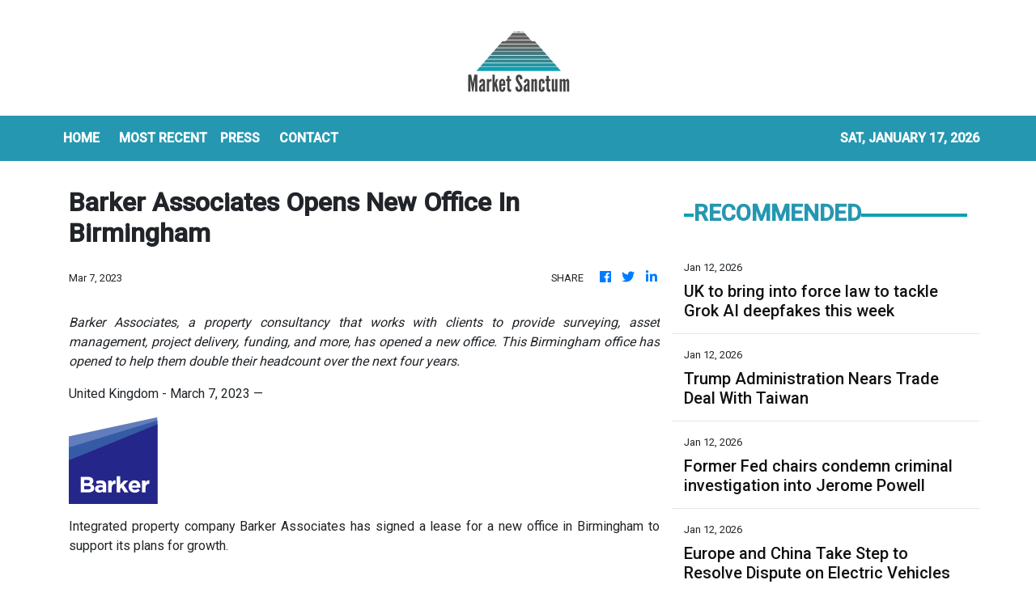

--- FILE ---
content_type: application/javascript
request_url: https://marketsanctum.com/5-es2015.0519845c4e37ec1c3bbe.js
body_size: 55993
content:
(window.webpackJsonp=window.webpackJsonp||[]).push([[5],{XpXM:function(t,e,i){"use strict";i.r(e);var s=i("SVse"),n=i("s7LF"),o=i("iInd"),r=i("8Y7J"),a=i("jpKy"),c=i("cUpR");let l=(()=>{class t{constructor(){this.logo="assets/img/logo.png"}checkPath(t){return t||this.logo}updateUrl(){this.src=this.logo,this.className="error-img"}}return t.\u0275fac=function(e){return new(e||t)},t.\u0275dir=r.Ib({type:t,selectors:[["img","src",""]],hostVars:3,hostBindings:function(t,e){1&t&&r.ac("error",(function(){return e.updateUrl()})),2&t&&(r.Vb("src",e.checkPath(e.src),r.tc),r.Db(e.className))},inputs:{src:"src"}}),t})();function h(t,e){if(1&t){const t=r.Tb();r.Sb(0,"div",7),r.Ob(1,"img",8),r.Sb(2,"div",9),r.Sb(3,"a",10),r.ac("click",(function(){r.rc(t);const e=r.ec(2);return e.selectArticle(e.articles[0])})),r.Sb(4,"h2",11),r.Ac(5),r.Rb(),r.Rb(),r.Sb(6,"p",12),r.Ac(7),r.fc(8,"date"),r.Rb(),r.Sb(9,"p",13),r.Ac(10),r.Rb(),r.Rb(),r.Rb()}if(2&t){const t=r.ec(2);r.Bb(1),r.lc("src",t.getImageUrl(t.articles[0].img_id,t.articles[0].date_published,t.articles[0].source_type,t.articles[0].images),r.tc)("alt",t.articles[0].title),r.Bb(2),r.lc("routerLink",t.getArticlePath(t.articles[0])),r.Bb(2),r.Bc(t.articles[0].title),r.Bb(2),r.Bc(r.gc(8,6,t.articles[0].date_published)),r.Bb(3),r.Cc("",t.articles[0].summary,".")}}function d(t,e){if(1&t&&(r.Sb(0,"div",5),r.yc(1,h,11,8,"div",6),r.Rb()),2&t){const t=r.ec();r.Bb(1),r.lc("ngIf",t.articles[0].images)}}function p(t,e){if(1&t&&r.Ob(0,"img",8),2&t){const t=r.ec().$implicit,e=r.ec(2);r.lc("src",e.getImageUrl(t.img_id,t.date_published,t.source_type,t.images),r.tc)("alt",t.title)}}function m(t,e){if(1&t){const t=r.Tb();r.Sb(0,"div"),r.yc(1,p,1,2,"img",16),r.Sb(2,"div"),r.Sb(3,"a",10),r.ac("click",(function(){r.rc(t);const i=e.$implicit;return r.ec(2).selectArticle(i)})),r.Sb(4,"h5",17),r.Ac(5),r.Rb(),r.Rb(),r.Rb(),r.Rb()}if(2&t){const t=e.$implicit,i=r.ec(2);r.Bb(1),r.lc("ngIf",t.img_id),r.Bb(2),r.lc("routerLink",i.getArticlePath(t)),r.Bb(2),r.Bc(t.title)}}function u(t,e){if(1&t&&(r.Sb(0,"div",14),r.yc(1,m,6,3,"div",15),r.fc(2,"slice"),r.Rb()),2&t){const t=r.ec();r.Bb(1),r.lc("ngForOf",r.ic(2,1,t.articles,1,3))}}let b=(()=>{class t{constructor(t){this.vnnService=t,this.siteNews=!0,this.articles=[]}ngOnInit(){}ngAfterViewInit(){this.siteNews&&!this.press?this.vnnService.handleSiteNews(this.categories,this.image,this.limit).then(t=>{this.articles=t}):!1===this.press?this.vnnService.fetchNews(this.categories,this.location,this.image,this.limit,this.offset).toPromise().then(t=>{this.articles=t}):this.vnnService.fetchPress(this.limit,this.offset).toPromise().then(t=>{this.articles=t})}selectArticle(t){this.vnnService.setOneArticle(t)}getImageUrl(t,e,i,s){let n=new Date("3-4-2020");return e=new Date(e),"rss"===i&&s?s:e>=n?"https://verticalcast.s3.amazonaws.com/photo/"+t+".jpg":"https://verticalcast.s3.amazonaws.com/photo/"+t+"-preview.jpg"}getArticlePath(t){let e=t.news_id;return null==e&&(e=t.id),this.press?"/news/"+t.slug+"/"+e:"rss"===t.source_type?"/story/"+t.slug+"/r"+e:"/story/"+t.slug+"/"+e}removeHtmlTag(t){return this.press?t.replace(/<[^>]*>?/gm,""):t}}return t.\u0275fac=function(e){return new(e||t)(r.Nb(a.a))},t.\u0275cmp=r.Hb({type:t,selectors:[["app-featured"]],inputs:{image:"image",categories:"categories",location:"location",limit:"limit",offset:"offset",press:"press",siteNews:"siteNews"},decls:5,vars:2,consts:[["id","featured",1,"featured","featured_3b"],[1,"container-fluid"],[1,"row"],["class","col-xl-9 col-12 px-0",4,"ngIf"],["class","col-3 side-hidden pr-0",4,"ngIf"],[1,"col-xl-9","col-12","px-0"],["class","position-relative",4,"ngIf"],[1,"position-relative"],[1,"w-100","centered-and-cropped",3,"src","alt"],[1,"featured-header","position-absolute","pl-2","pl-md-5","py-3","py-sm-5"],[3,"routerLink","click"],[1,"title","font-weight-bold"],[1,"text-white","font-weight-bold","uppercase","mb-2","sm-font"],[1,"text-grey","sm-font"],[1,"col-3","side-hidden","pr-0"],[4,"ngFor","ngForOf"],["class","w-100 centered-and-cropped",3,"src","alt",4,"ngIf"],[1,"text-black","mt-2","font-weight-bold","text-center"]],template:function(t,e){1&t&&(r.Sb(0,"section",0),r.Sb(1,"div",1),r.Sb(2,"div",2),r.yc(3,d,2,1,"div",3),r.yc(4,u,3,5,"div",4),r.Rb(),r.Rb(),r.Rb()),2&t&&(r.Bb(3),r.lc("ngIf",e.articles[0]),r.Bb(1),r.lc("ngIf",e.categories))},directives:[s.l,l,o.d,s.k],pipes:[s.e,s.s],styles:[".custom-mask[_ngcontent-%COMP%]{background:rgba(0,0,0,.5)}.text-black[_ngcontent-%COMP%]{color:#111}.text-black[_ngcontent-%COMP%]:hover{color:#149dad;transition:.3s}.featured-header[_ngcontent-%COMP%]{top:0;width:50%;background-color:rgba(0,0,0,.7);padding-right:100px;height:100%}.title[_ngcontent-%COMP%]{color:#149dad;text-shadow:3px 3px 5px hsla(0,0%,100%,.1)}@media (max-width:1199px){.side-hidden[_ngcontent-%COMP%]{display:none!important}}@media (min-width:993px){.title[_ngcontent-%COMP%]{font-size:1.5rem!important}}@media (max-width:992px){.featured-header[_ngcontent-%COMP%]{padding-right:70px}.title[_ngcontent-%COMP%]{font-size:1.5rem}.sm-font[_ngcontent-%COMP%]{font-size:.85rem}}@media (max-width:768px){.title[_ngcontent-%COMP%]{font-size:1rem}.sm-font[_ngcontent-%COMP%]{font-size:.65rem}}@media (max-width:464px){.featured-header[_ngcontent-%COMP%]{padding-right:40px}.title[_ngcontent-%COMP%]{font-size:.75rem}.sm-font[_ngcontent-%COMP%]{font-size:.5rem}}@media (max-width:438px){.featured-header[_ngcontent-%COMP%]{padding-right:20px}}"]}),t})();function f(t,e){if(1&t&&r.Ob(0,"img",15),2&t){const t=r.ec(2).$implicit,e=r.ec(2);r.lc("src",e.getImageUrl(t.img_id,t.date_published,t.source_type,t.images),r.tc)}}function g(t,e){1&t&&r.Ob(0,"img",16)}function _(t,e){if(1&t&&(r.Sb(0,"div",10),r.Sb(1,"div",11),r.yc(2,f,1,1,"img",12),r.yc(3,g,1,0,"img",13),r.Ob(4,"div",14),r.Rb(),r.Rb()),2&t){const t=r.ec().$implicit;r.Bb(2),r.lc("ngIf",t.images&&null!==t.img_id),r.Bb(1),r.lc("ngIf",!t.images)}}function v(t,e){if(1&t&&r.Ob(0,"img",15),2&t){const t=r.ec(2).$implicit,e=r.ec(2);r.lc("src",e.getImageUrl(t.img_id,t.date_published,t.source_type,t.images),r.tc)}}function y(t,e){1&t&&r.Ob(0,"img",16)}function w(t,e){if(1&t&&(r.Sb(0,"div",17),r.Sb(1,"div",11),r.yc(2,v,1,1,"img",12),r.yc(3,y,1,0,"img",13),r.Ob(4,"div",14),r.Rb(),r.Rb()),2&t){const t=r.ec().$implicit;r.Bb(2),r.lc("ngIf",t.images&&null!==t.img_id),r.Bb(1),r.lc("ngIf",!t.images)}}function k(t,e){if(1&t&&(r.Sb(0,"p",26),r.Ac(1),r.Rb()),2&t){const t=r.ec(2).$implicit,e=r.ec(2);r.Bb(1),r.Cc(" ",e.removeHtmlTag(t.summary)," ")}}function S(t,e){if(1&t&&(r.Sb(0,"div",18),r.Sb(1,"div",19),r.Sb(2,"div",20),r.Sb(3,"div",21),r.Sb(4,"div",22),r.Sb(5,"span",23),r.Ac(6),r.fc(7,"date"),r.Rb(),r.Rb(),r.Sb(8,"h4",24),r.Ac(9),r.Rb(),r.yc(10,k,2,1,"p",25),r.Rb(),r.Rb(),r.Rb(),r.Rb()),2&t){const t=r.ec().$implicit;r.Bb(6),r.Bc(r.gc(7,3,t.date_published)),r.Bb(3),r.Bc(t.title),r.Bb(1),r.lc("ngIf",t.summary)}}function x(t,e){if(1&t&&(r.Sb(0,"p",26),r.Ac(1),r.Rb()),2&t){const t=r.ec(2).$implicit,e=r.ec(2);r.Bb(1),r.Cc(" ",e.removeHtmlTag(t.summary)," ")}}function O(t,e){if(1&t&&(r.Sb(0,"div",27),r.Sb(1,"div",19),r.Sb(2,"div",20),r.Sb(3,"div",21),r.Sb(4,"h4",24),r.Ac(5),r.Rb(),r.Sb(6,"div",22),r.Sb(7,"span",23),r.Ac(8),r.fc(9,"date"),r.Rb(),r.Rb(),r.yc(10,x,2,1,"p",25),r.Rb(),r.Rb(),r.Rb(),r.Rb()),2&t){const t=r.ec().$implicit;r.Bb(5),r.Bc(t.title),r.Bb(3),r.Bc(r.gc(9,3,t.date_published)),r.Bb(2),r.lc("ngIf",t.summary)}}function C(t,e){if(1&t){const t=r.Tb();r.Sb(0,"div",3),r.Sb(1,"a",4),r.ac("click",(function(){r.rc(t);const i=e.$implicit;return r.ec(2).selectArticle(i)})),r.Sb(2,"div",5),r.yc(3,_,5,2,"div",6),r.yc(4,w,5,2,"div",7),r.yc(5,S,11,5,"div",8),r.yc(6,O,11,5,"div",9),r.Rb(),r.Rb(),r.Rb()}if(2&t){const t=e.$implicit,i=r.ec(2);r.Bb(1),r.lc("routerLink",i.getArticlePath(t)),r.Bb(2),r.lc("ngIf",t.images&&null!==t.img_id),r.Bb(1),r.lc("ngIf",!t.images),r.Bb(1),r.lc("ngIf",t.images&&null!==t.img_id),r.Bb(1),r.lc("ngIf",!t.images)}}function R(t,e){if(1&t&&(r.Sb(0,"section",1),r.yc(1,C,7,5,"div",2),r.Rb()),2&t){const t=r.ec();r.Bb(1),r.lc("ngForOf",t.articles)}}let I=(()=>{class t{constructor(t,e){this.vnnService=t,this.router=e,this.siteNews=!0,this.articles=[]}ngOnInit(){}ngOnChanges(t){t.press&&t.press.currentValue!==t.press.previousValue&&t.press.currentValue!==this.press?this.retrieveData(t.press.currentValue,this.categories,this.limit,this.offset,this.siteNews):t.categories&&t.categories.currentValue!==t.categories.previousValue?this.retrieveData(this.press,t.categories.currentValue,this.limit,this.offset,this.siteNews):void 0!==t.offset&&t.offset.currentValue>=0&&this.retrieveData(this.press,this.categories,this.limit,t.offset.currentValue,this.siteNews)}ngAfterViewInit(){}retrieveData(t,e,i,s,n){n&&!t?this.vnnService.handleSiteNews(e,this.image,this.limit).then(t=>{this.articles=t}):!0===t?this.vnnService.fetchPress(i,s).toPromise().then(t=>{this.articles=t}):this.vnnService.fetchNews(e,this.location,this.image,i,s).toPromise().then(t=>{this.articles=t})}selectArticle(t){this.vnnService.setOneArticle(t)}getImageUrl(t,e,i,s){let n=new Date("3-4-2020");return e=new Date(e),"rss"===i&&s?s:e>=n?"https://verticalcast.s3.amazonaws.com/photo/"+t+".jpg":"https://verticalcast.s3.amazonaws.com/photo/"+t+"-preview.jpg"}getArticlePath(t){let e=t.news_id;return null==e&&(e=t.id),!0===this.press?"/news/"+t.slug+"/"+e:"rss"===t.source_type?"/story/"+t.slug+"/r"+e:"/story/"+t.slug+"/"+e}removeHtmlTag(t){return this.press?t.replace(/<[^>]*>?/gm,""):t}}return t.\u0275fac=function(e){return new(e||t)(r.Nb(a.a),r.Nb(o.b))},t.\u0275cmp=r.Hb({type:t,selectors:[["app-news-listing10d"]],inputs:{image:"image",categories:"categories",location:"location",limit:"limit",offset:"offset",press:"press",siteNews:"siteNews"},features:[r.zb],decls:1,vars:1,consts:[["class","news-listing news-listing_10d news-listing_10",4,"ngIf"],[1,"news-listing","news-listing_10d","news-listing_10"],["class","single-news",4,"ngFor","ngForOf"],[1,"single-news"],[1,"mainhover",3,"routerLink","click"],[1,"row"],["class","col-md-3 pr-md-0 pr-lg-3 d-flex align-items-center",4,"ngIf"],["class","col-md-3 pr-md-0 pr-lg-3 d-none align-items-center",4,"ngIf"],["class","col-md-9",4,"ngIf"],["class","col-md-12",4,"ngIf"],[1,"col-md-3","pr-md-0","pr-lg-3","d-flex","align-items-center"],[1,"view","overlay","mb-4"],["class","w-100 centered-and-cropped","alt","image",3,"src",4,"ngIf"],["class","w-100 centered-and-cropped","src","","alt","image",4,"ngIf"],[1,"mask","rgba-black-slight"],["alt","image",1,"w-100","centered-and-cropped",3,"src"],["src","","alt","image",1,"w-100","centered-and-cropped"],[1,"col-md-3","pr-md-0","pr-lg-3","d-none","align-items-center"],[1,"col-md-9"],[1,"d-flex","justify-content-between","align-items-end"],[1,"col-11","pl-0"],[1,"post-desc"],[1,"post-data","align-items-center","mb-2"],[1,"publish-date","small"],[1,"headline","h4-responsive"],["class","summary dark-grey-text text-truncate",4,"ngIf"],[1,"summary","dark-grey-text","text-truncate"],[1,"col-md-12"]],template:function(t,e){1&t&&r.yc(0,R,2,1,"section",0),2&t&&r.lc("ngIf",e.articles)},directives:[s.l,s.k,o.d,l],pipes:[s.e],styles:[".single-news[_ngcontent-%COMP%]:hover{background:#f5f5f5}.news-listing_10d[_ngcontent-%COMP%]   .single-news[_ngcontent-%COMP%]{padding:.5rem 0;border-bottom:1px solid #dee2e6;margin:0!important}"]}),t})();function A(t,e){1&t&&r.Ob(0,"hr",11)}function P(t,e){if(1&t){const t=r.Tb();r.Qb(0),r.Sb(1,"div",4),r.Sb(2,"div",5),r.Sb(3,"div",6),r.Sb(4,"span",7),r.Ac(5),r.fc(6,"date"),r.Rb(),r.Rb(),r.Sb(7,"a",8),r.ac("click",(function(){r.rc(t);const e=r.ec().$implicit;return r.ec().selectArticle(e)})),r.Sb(8,"h5",9),r.Ac(9),r.Rb(),r.Rb(),r.Rb(),r.Rb(),r.yc(10,A,1,0,"hr",10),r.Pb()}if(2&t){const t=r.ec(),e=t.$implicit,i=t.last,s=r.ec();r.Bb(5),r.Bc(r.gc(6,4,e.date_published)),r.Bb(2),r.lc("routerLink",s.getArticlePath(e)),r.Bb(2),r.Bc(e.title),r.Bb(1),r.lc("ngIf",!i)}}function E(t,e){if(1&t&&(r.Sb(0,"div"),r.yc(1,P,11,6,"ng-container",3),r.Rb()),2&t){const t=e.$implicit,i=r.ec();r.Bb(1),r.lc("ngIf",t.id!==i.currentArticleId)}}let B=(()=>{class t{constructor(t,e){this.vnnService=t,this.cdRef=e,this.categories="",this.location="",this.siteNews=!0,this.press=!1,this.articles=[]}ngOnInit(){}ngAfterViewInit(){""==this.categories&&""==this.location?this.press?this.vnnService.fetchPress(this.limit,this.offset).toPromise().then(t=>{this.articles=t}):this.vnnService.siteData$.subscribe(t=>{t&&(this.siteNews?this.vnnService.handleSiteNews(t.categories,this.image,this.limit).then(t=>{this.articles=t}):this.vnnService.fetchNews(t.categories,t.region,this.image,this.limit,this.offset).toPromise().then(t=>{this.articles=t}))}):this.siteNews?this.vnnService.siteData$.subscribe(t=>{t&&this.siteNews&&this.vnnService.handleSiteNews(t.categories,this.image,this.limit).then(t=>{this.articles=t})}):this.vnnService.fetchNews(this.categories,this.location,this.image,this.limit,this.offset).toPromise().then(t=>{this.articles=t})}selectArticle(t){this.vnnService.setOneArticle(t)}getImageUrl(t,e,i,s){let n=new Date("3-4-2020");return e=new Date(e),"rss"===i&&s?s:e>=n?"https://verticalcast.s3.amazonaws.com/photo/"+t+".jpg":"https://verticalcast.s3.amazonaws.com/photo/"+t+"-preview.jpg"}getArticlePath(t){let e=t.news_id;return null==e&&(e=t.id),this.press?"/news/"+t.slug+"/"+e:"rss"===t.source_type?"/story/"+t.slug+"/r"+e:"/story/"+t.slug+"/"+e}}return t.\u0275fac=function(e){return new(e||t)(r.Nb(a.a),r.Nb(r.h))},t.\u0275cmp=r.Hb({type:t,selectors:[["app-sidebar-listing1c"]],inputs:{image:"image",categories:"categories",location:"location",limit:"limit",offset:"offset",siteNews:"siteNews",currentArticleId:"currentArticleId",press:"press"},decls:3,vars:1,consts:[["id","sidebar",1,"sidebar","sidebar_listing","mb-4"],[1,"row"],[4,"ngFor","ngForOf"],[4,"ngIf"],[1,"single-news","col-12"],[1,"post-desc"],[1,"post-data","align-items-center","mb-2"],[1,"publish-date","small"],[3,"routerLink","click"],[1,"headline","h5-responsive","mb-0"],["class","w-100",4,"ngIf"],[1,"w-100"]],template:function(t,e){1&t&&(r.Sb(0,"section",0),r.Sb(1,"div",1),r.yc(2,E,2,1,"div",2),r.Rb(),r.Rb()),2&t&&(r.Bb(2),r.lc("ngForOf",e.articles))},directives:[s.k,s.l,o.d],pipes:[s.e],styles:[""]}),t})(),D=(()=>{class t{constructor(t){this.domSanitizer=t}transform(t){return this.domSanitizer.bypassSecurityTrustHtml(t)}}return t.\u0275fac=function(e){return new(e||t)(r.Nb(c.b))},t.\u0275pipe=r.Mb({name:"sanitizeHtml",type:t,pure:!0}),t})(),T=(()=>{class t{constructor(t){this.vnnService=t,this.mode="banner",this.content=""}ngOnInit(){this.vnnService.staticBanner$.subscribe(t=>{t?this.content=t:this.vnnService.fetchStaticContent(this.mode).toPromise().then(t=>{this.vnnService.setStaticPages(this.mode,t),this.content=t})})}}return t.\u0275fac=function(e){return new(e||t)(r.Nb(a.a))},t.\u0275cmp=r.Hb({type:t,selectors:[["app-banner"]],decls:2,vars:3,consts:[[3,"innerHTML"]],template:function(t,e){1&t&&(r.Ob(0,"div",0),r.fc(1,"sanitizeHtml")),2&t&&r.lc("innerHTML",r.gc(1,1,e.content),r.sc)},pipes:[D],styles:[""]}),t})();function N(t,e){if(1&t&&(r.Sb(0,"main"),r.Sb(1,"div",1),r.Sb(2,"div",2),r.Sb(3,"div",3),r.Sb(4,"div"),r.Ob(5,"app-featured",4),r.Rb(),r.Rb(),r.Rb(),r.Sb(6,"div",5),r.Sb(7,"div",6),r.Sb(8,"div",7),r.Sb(9,"span",8),r.Ac(10,"RECENT NEWS"),r.Rb(),r.Rb(),r.Sb(11,"div"),r.Ob(12,"app-news-listing10d",9),r.Rb(),r.Rb(),r.Sb(13,"div",10),r.Sb(14,"div",7),r.Sb(15,"span",8),r.Ac(16,"ALL PRESS"),r.Rb(),r.Rb(),r.Sb(17,"div"),r.Ob(18,"app-sidebar-listing1c",11),r.Rb(),r.Rb(),r.Rb(),r.Sb(19,"div",12),r.Sb(20,"div",3),r.Ob(21,"app-banner"),r.Rb(),r.Rb(),r.Rb(),r.Rb()),2&t){const t=r.ec();r.Bb(5),r.lc("image",!0)("categories",t.categories)("location",t.region)("limit",3)("press",!1)("siteNews",!0),r.Bb(7),r.lc("image",!0)("categories",t.categories)("location",t.region)("limit",30)("siteNews",!0),r.Bb(6),r.lc("image",!1)("limit",20)("press",!0)}}let L=(()=>{class t{constructor(t,e,i){this.vnnService=t,this.titleService=e,this.metaTagService=i}ngOnInit(){this.titleService.setTitle("Market Sanctum - Financial Market News"),this.metaTagService.updateTag({name:"description",content:"Market Sanctum is one of the world\u2019s leading news sources for the currency trading community. We have experts in the industry to share about business news and real-time commentary together with dedicated journalists reporting on stories and market briefs in the U.S., Europe, and Asia."}),this.vnnService.siteData$.subscribe(t=>{t&&(this.categories=t.categories,this.region=t.region)})}ngOnDestroy(){this.vnnService.resetDisplayedNews()}}return t.\u0275fac=function(e){return new(e||t)(r.Nb(a.a),r.Nb(c.e),r.Nb(c.d))},t.\u0275cmp=r.Hb({type:t,selectors:[["app-home"]],decls:1,vars:1,consts:[[4,"ngIf"],[1,"container","my-5"],[1,"row"],[1,"col-12"],[3,"image","categories","location","limit","press","siteNews"],[1,"row","my-4"],[1,"col-lg-8"],[1,"section-heading"],[1,"mb-0","font-weight-bold","heading"],[3,"image","categories","location","limit","siteNews"],[1,"col-lg-4"],[3,"image","limit","press"],[1,"row","mb-5"]],template:function(t,e){1&t&&r.yc(0,N,22,14,"main",0),2&t&&r.lc("ngIf",void 0!==e.categories&&void 0!==e.region)},directives:[s.l,b,I,B,T],styles:[".black[_ngcontent-%COMP%]{background-color:#00f;height:400px;width:600px}"]}),t})(),z=(()=>{class t{constructor(t,e,i){this.vnnService=t,this.titleService=e,this.metaTagService=i,this.mode="terms",this.content=""}ngOnInit(){this.titleService.setTitle(this.vnnService.getDomainName()+" - Terms of Service"),this.vnnService.staticTerms$.subscribe(t=>{t?this.content=t:this.vnnService.fetchStaticContent(this.mode).toPromise().then(t=>{this.vnnService.setStaticPages(this.mode,t),this.content=t})})}}return t.\u0275fac=function(e){return new(e||t)(r.Nb(a.a),r.Nb(c.e),r.Nb(c.d))},t.\u0275cmp=r.Hb({type:t,selectors:[["app-terms"]],decls:7,vars:3,consts:[[1,"container"],[1,"row","my-4"],[1,"section-heading"],[1,"mb-0","font-weight-bold","uppercase","heading"],[3,"innerHTML"]],template:function(t,e){1&t&&(r.Sb(0,"div",0),r.Sb(1,"div",1),r.Sb(2,"div",2),r.Sb(3,"span",3),r.Ac(4,"Terms of Service"),r.Rb(),r.Rb(),r.Ob(5,"div",4),r.fc(6,"sanitizeHtml"),r.Rb(),r.Rb()),2&t&&(r.Bb(5),r.lc("innerHTML",r.gc(6,1,e.content),r.sc))},pipes:[D],styles:[""]}),t})(),M=(()=>{class t{constructor(t,e,i){this.vnnService=t,this.titleService=e,this.metaTagService=i,this.mode="privacy",this.content=""}ngOnInit(){this.titleService.setTitle(this.vnnService.getDomainName()+" - Privacy Policy"),this.vnnService.staticPrivacy$.subscribe(t=>{t?this.content=t:this.vnnService.fetchStaticContent(this.mode).toPromise().then(t=>{this.vnnService.setStaticPages(this.mode,t),this.content=t})})}}return t.\u0275fac=function(e){return new(e||t)(r.Nb(a.a),r.Nb(c.e),r.Nb(c.d))},t.\u0275cmp=r.Hb({type:t,selectors:[["app-privacy"]],decls:7,vars:3,consts:[[1,"container"],[1,"row","my-4"],[1,"section-heading"],[1,"mb-0","font-weight-bold","uppercase","heading"],[3,"innerHTML"]],template:function(t,e){1&t&&(r.Sb(0,"div",0),r.Sb(1,"div",1),r.Sb(2,"div",2),r.Sb(3,"span",3),r.Ac(4,"Privacy Policy"),r.Rb(),r.Rb(),r.Ob(5,"div",4),r.fc(6,"sanitizeHtml"),r.Rb(),r.Rb()),2&t&&(r.Bb(5),r.lc("innerHTML",r.gc(6,1,e.content),r.sc))},pipes:[D],styles:[""]}),t})();var j=i("pLZG"),F=i("eIep"),V=i("7o/Q");function H(t,e=!1){return i=>i.lift(new W(t,e))}class W{constructor(t,e){this.predicate=t,this.inclusive=e}call(t,e){return e.subscribe(new $(t,this.predicate,this.inclusive))}}class $ extends V.a{constructor(t,e,i){super(t),this.predicate=e,this.inclusive=i,this.index=0}_next(t){const e=this.destination;let i;try{i=this.predicate(t,this.index++)}catch(s){return void e.error(s)}this.nextOrComplete(t,i)}nextOrComplete(t,e){const i=this.destination;Boolean(e)?i.next(t):(this.inclusive&&i.next(t),i.complete())}}function Y(t,e){if(1&t&&r.Ob(0,"img",14),2&t){const t=r.ec(2).$implicit,e=r.ec();r.mc("alt",t.title),r.lc("src",e.getImageUrl(t.img_id,t.date_published,t.source_type,t.images),r.tc)}}function X(t,e){if(1&t&&(r.Sb(0,"p",15),r.Ac(1),r.Rb()),2&t){const t=r.ec(2).$implicit;r.Bb(1),r.Bc(t.summary)}}function q(t,e){if(1&t){const t=r.Tb();r.Sb(0,"div",4),r.Sb(1,"div",5),r.yc(2,Y,1,2,"img",6),r.Sb(3,"a",7),r.ac("click",(function(){r.rc(t);const e=r.ec().$implicit;return r.ec().selectArticle(e)})),r.Ob(4,"div",8),r.Rb(),r.Rb(),r.Sb(5,"div",9),r.Sb(6,"p",10),r.Sb(7,"span",11),r.Ac(8),r.fc(9,"date"),r.Rb(),r.Rb(),r.Sb(10,"a",7),r.ac("click",(function(){r.rc(t);const e=r.ec().$implicit;return r.ec().selectArticle(e)})),r.Sb(11,"h5",12),r.Ac(12),r.Rb(),r.yc(13,X,2,1,"p",13),r.Rb(),r.Rb(),r.Rb()}if(2&t){const t=r.ec().$implicit,e=r.ec();r.Bb(2),r.lc("ngIf",null!==t.img_id),r.Bb(1),r.lc("routerLink",e.getArticlePath(t)),r.Bb(5),r.Bc(r.gc(9,6,t.date_published)),r.Bb(2),r.lc("routerLink",e.getArticlePath(t)),r.Bb(2),r.Bc(t.title),r.Bb(1),r.lc("ngIf",t.summary)}}function K(t,e){if(1&t&&(r.Qb(0),r.yc(1,q,14,8,"div",3),r.Pb()),2&t){const t=e.$implicit,i=r.ec();r.Bb(1),r.lc("ngIf",t.id!==i.currentArticleId)}}let G=(()=>{class t{constructor(t,e){this.vnnService=t,this.cdRef=e,this.categories="",this.location="",this.siteNews=!0,this.articles=[]}ngOnInit(){}ngAfterViewInit(){""==this.categories&&""==this.location?this.vnnService.siteData$.subscribe(t=>{t&&(this.siteNews?this.vnnService.handleSiteNews(t.categories,this.image,this.limit).then(t=>{this.articles=t}):this.vnnService.fetchNews(t.categories,t.region,this.image,this.limit,this.offset).toPromise().then(t=>{this.articles=t}))}):this.siteNews?this.vnnService.siteData$.subscribe(t=>{t&&this.siteNews&&this.vnnService.handleSiteNews(t.categories,this.image,this.limit).then(t=>{this.articles=t})}):this.vnnService.fetchNews(this.categories,this.location,this.image,this.limit,this.offset).toPromise().then(t=>{this.articles=t})}selectArticle(t){this.vnnService.setOneArticle(t)}getImageUrl(t,e,i,s){let n=new Date("3-4-2020");return e=new Date(e),"rss"===i&&s?s:e>=n?"https://verticalcast.s3.amazonaws.com/photo/"+t+".jpg":"https://verticalcast.s3.amazonaws.com/photo/"+t+"-preview.jpg"}getArticlePath(t){let e=t.news_id;return null==e&&(e=t.id),"rss"===t.source_type?"/story/"+t.slug+"/r"+e:"/story/"+t.slug+"/"+e}}return t.\u0275fac=function(e){return new(e||t)(r.Nb(a.a),r.Nb(r.h))},t.\u0275cmp=r.Hb({type:t,selectors:[["app-list-breaker1"]],inputs:{image:"image",categories:"categories",location:"location",limit:"limit",offset:"offset",siteNews:"siteNews",currentArticleId:"currentArticleId"},decls:3,vars:1,consts:[["id","listbreaker",1,"listbreaker","listbreaker_1"],[1,"row"],[4,"ngFor","ngForOf"],["class","single-news col-6 col-lg-3 mb-4",4,"ngIf"],[1,"single-news","col-6","col-lg-3","mb-4"],[1,"view","overlay","img_size"],["class","w-100 mb-2",3,"src","alt",4,"ngIf"],[3,"routerLink","click"],[1,"mask","rgba-white-slight"],[1,"post-desc"],[1,"post-data","align-items-center","mb-2"],[1,"publish-date","small"],[1,"headline","h5-responsive"],["class","summary",4,"ngIf"],[1,"w-100","mb-2",3,"src","alt"],[1,"summary"]],template:function(t,e){1&t&&(r.Sb(0,"section",0),r.Sb(1,"div",1),r.yc(2,K,2,1,"ng-container",2),r.Rb(),r.Rb()),2&t&&(r.Bb(2),r.lc("ngForOf",e.articles))},directives:[s.k,s.l,o.d,l],pipes:[s.e],styles:[""]}),t})();function U(t,e){if(1&t&&(r.Sb(0,"div",27),r.Ob(1,"img",28),r.Rb()),2&t){const t=r.ec(3);r.Bb(1),r.mc("alt",t.article.title),r.lc("src",t.getImageUrl(t.article.img_id,t.article.date_published),r.tc)}}function Z(t,e){if(1&t&&(r.Sb(0,"section",29),r.Sb(1,"div",30),r.Sb(2,"p",31),r.Sb(3,"em"),r.Ac(4),r.Rb(),r.Rb(),r.Rb(),r.Rb()),2&t){const t=r.ec(3);r.Bb(4),r.Bc(t.article.summary)}}function J(t,e){if(1&t&&(r.Sb(0,"div",9),r.Sb(1,"div",10),r.Sb(2,"h1",11),r.Ac(3),r.Rb(),r.Rb(),r.yc(4,U,2,2,"div",12),r.Sb(5,"div",13),r.Sb(6,"p"),r.Sb(7,"small"),r.Ob(8,"span",14),r.Sb(9,"span",15),r.Ac(10),r.fc(11,"date"),r.Rb(),r.Rb(),r.Rb(),r.Sb(12,"div",16),r.Sb(13,"span",17),r.Sb(14,"small"),r.Ac(15,"Share"),r.Rb(),r.Rb(),r.Sb(16,"ul",18),r.Sb(17,"li",19),r.Sb(18,"a",20),r.Ob(19,"i",21),r.Rb(),r.Rb(),r.Sb(20,"li",19),r.Sb(21,"a",20),r.Ob(22,"i",22),r.Rb(),r.Rb(),r.Sb(23,"li",19),r.Sb(24,"a",20),r.Ob(25,"i",23),r.Rb(),r.Rb(),r.Rb(),r.Rb(),r.Rb(),r.yc(26,Z,5,1,"section",24),r.Ob(27,"div",25),r.fc(28,"sanitizeHtml"),r.Sb(29,"div",6),r.Sb(30,"span",7),r.Ac(31,"More News"),r.Rb(),r.Rb(),r.Ob(32,"app-list-breaker1",26),r.Rb()),2&t){const t=r.ec(2);r.Bb(3),r.Bc(t.article.title),r.Bb(1),r.lc("ngIf",t.article.images&&t.article.img_id),r.Bb(6),r.Bc(r.gc(11,10,t.article.date_published)),r.Bb(16),r.lc("ngIf",null!==t.article.summary),r.Bb(1),r.lc("innerHTML",r.gc(28,12,t.article.content),r.sc),r.Bb(5),r.lc("image",!0)("categories",t.categories)("location",t.region)("limit",40)("currentArticleId",(null==t.article?null:t.article.id)||t.id)}}function Q(t,e){if(1&t&&(r.Qb(0),r.Sb(1,"div",3),r.yc(2,J,33,14,"div",4),r.Sb(3,"div",5),r.Sb(4,"div",6),r.Sb(5,"span",7),r.Ac(6,"Recommended"),r.Rb(),r.Rb(),r.Ob(7,"app-sidebar-listing1c",8),r.Rb(),r.Rb(),r.Pb()),2&t){const t=r.ec();r.Bb(2),r.lc("ngIf",void 0!==t.article),r.Bb(5),r.lc("image",!0)("limit",20)("offset",0)("currentArticleId",(null==t.article?null:t.article.id)||t.id)}}function tt(t,e){if(1&t&&(r.Sb(0,"section",29),r.Sb(1,"div",33),r.Sb(2,"p"),r.Ac(3),r.Rb(),r.Sb(4,"a",34),r.Ac(5,"Read full article"),r.Rb(),r.Rb(),r.Rb()),2&t){const t=r.ec(3);r.Bb(3),r.Cc(" ",t.getSnippetFromContent(t.article.summary)," "),r.Bb(1),r.lc("href",t.getArticlePath(t.article),r.tc)}}function et(t,e){if(1&t&&(r.Sb(0,"div",9),r.Sb(1,"div",10),r.Sb(2,"h1",11),r.Ac(3),r.Rb(),r.Rb(),r.Sb(4,"div",32),r.Sb(5,"div"),r.Sb(6,"small"),r.Sb(7,"span",14),r.Ac(8),r.Rb(),r.Sb(9,"span",15),r.Ac(10),r.fc(11,"date"),r.Rb(),r.Rb(),r.Rb(),r.Rb(),r.yc(12,tt,6,2,"section",24),r.Sb(13,"div",6),r.Sb(14,"span",7),r.Ac(15,"More News"),r.Rb(),r.Rb(),r.Ob(16,"app-list-breaker1",26),r.Rb()),2&t){const t=r.ec(2);r.Bb(3),r.Bc(t.article.title),r.Bb(5),r.Cc("",t.article.source," - "),r.Bb(2),r.Bc(r.gc(11,9,t.article.date_published)),r.Bb(2),r.lc("ngIf",null!==t.article.summary),r.Bb(4),r.lc("image",!0)("categories",t.categories)("location",t.region)("limit",40)("currentArticleId",(null==t.article?null:t.article.id)||t.id)}}function it(t,e){if(1&t&&(r.Sb(0,"div",3),r.yc(1,et,17,11,"div",4),r.Sb(2,"div",5),r.Sb(3,"div",6),r.Sb(4,"span",7),r.Ac(5,"Recommended"),r.Rb(),r.Rb(),r.Ob(6,"app-sidebar-listing1c",8),r.Rb(),r.Rb()),2&t){const t=r.ec();r.Bb(1),r.lc("ngIf",void 0!==t.article),r.Bb(5),r.lc("image",!0)("limit",20)("offset",0)("currentArticleId",(null==t.article?null:t.article.id)||t.id)}}let st=(()=>{class t{constructor(t,e,i,s,n){this.route=t,this.router=e,this.vnnService=i,this.titleService=s,this.metaTagService=n,this.alive=!0}ngOnInit(){this.route.paramMap.pipe(Object(j.a)(t=>{const e=Boolean(t.get("id"));return e||this.router.navigateByUrl("*"),e}),Object(F.a)(t=>(this.id=t.get("id"),t.get("headline"),"r"===this.id[0]?this.vnnService.fetchOneArticle("rss",this.id.slice(1)):this.vnnService.fetchOneArticle("news",this.id))),H(()=>this.alive)).subscribe(t=>{const[e]=t;this.isShowingSnippet="r"===this.id[0],this.vnnService.resetDisplayedNews(),e?(this.article=e,this.titleService.setTitle(e.title),this.metaTagService.updateTag({property:"og:title",content:e.title}),this.metaTagService.updateTag({property:"twitter:title",content:e.title}),this.metaTagService.updateTag({name:"description",content:this.article.summary}),this.metaTagService.updateTag({property:"og:description",content:this.article.summary}),this.metaTagService.updateTag({property:"twitter:description",content:this.article.summary}),window.scrollTo(0,0)):this.router.navigateByUrl("error").catch(t=>{console.log(t)})}),this.vnnService.siteData$.pipe(H(()=>this.alive)).subscribe(t=>{t&&(this.categories=t.categories,this.region=t.region)})}getImageUrl(t,e){let i=new Date("3-4-2020");return(e=new Date(e))>=i?"https://verticalcast.s3.amazonaws.com/photo/"+t+".jpg":"https://verticalcast.s3.amazonaws.com/photo/"+t+"-preview.jpg"}getSnippetFromContent(t){const e=t.trim().split(" "),i=e.slice(0,200);let s=e.slice(0,200).join(" ");return i.length<e.length&&(s+="..."),s}getArticlePath(t){let e=t.news_id;return null==e&&(e=t.id),t.link}ngOnDestroy(){this.alive=!1,this.vnnService.resetDisplayedNews()}}return t.\u0275fac=function(e){return new(e||t)(r.Nb(o.a),r.Nb(o.b),r.Nb(a.a),r.Nb(c.e),r.Nb(c.d))},t.\u0275cmp=r.Hb({type:t,selectors:[["app-news"]],decls:4,vars:2,consts:[[1,"container"],[4,"ngIf","ngIfElse"],["snippetView",""],[1,"row","my-4"],["class","col-8",4,"ngIf"],[1,"col-4"],[1,"section-heading"],[1,"mb-0","font-weight-bold","uppercase","heading"],[3,"image","limit","offset","currentArticleId"],[1,"col-8"],[1,"article-heading","mb-4"],[1,"h2","font-weight-bold"],["class","featured-image",4,"ngIf"],[1,"d-flex","align-items-center","justify-content-between","my-3"],["id","author",1,"font-weight-bold","grey-text"],["id","publish-date"],[1,"social-counters","mr-3"],[1,"text-uppercase"],[1,"post_share_list","pl-2"],[1,"post_share_item","pl-2"],["href","#"],[1,"fab","fa-facebook","fa-fw","blue-text"],[1,"fab","fa-twitter","fa-fw","blue-text"],[1,"fab","fa-linkedin","fa-fw","blue-text"],["id","section-summary mb-3",4,"ngIf"],[1,"text-justify",3,"innerHTML"],[3,"image","categories","location","limit","currentArticleId"],[1,"featured-image"],[1,"d-block","w-100","centered-and-cropped",3,"src","alt"],["id","section-summary mb-3"],["id","summary",1,"grey","lighten-5","p-4","mb-3"],[1,"mb-0"],[1,"justify-content-between","my-3"],["id","summary"],["target","_blank",1,"article-link",3,"href"]],template:function(t,e){if(1&t&&(r.Sb(0,"div",0),r.yc(1,Q,8,5,"ng-container",1),r.yc(2,it,7,5,"ng-template",null,2,r.zc),r.Rb()),2&t){const t=r.pc(3);r.Bb(1),r.lc("ngIf",!e.isShowingSnippet)("ngIfElse",t)}},directives:[s.l,B,G,l],pipes:[s.e,D],styles:[""]}),t})(),nt=(()=>{class t{transform(t,e=200){if(!t)return t;let i=document.createElement("div");i.innerHTML=t;const s=i.querySelectorAll("p");let n="";s.forEach((t,e)=>{(0===e||n.trim().split(" ").length<10)&&(n+=t.textContent)});const o=n.match(/\/PressAdvantage\/\s*-\s*(.*)|\/MarketersMEDIA\/\s*-\s*(.*)|\/PressCable\/\s*-\s*(.*)|\(Issuewire\.com\)\s*-\s*(.*)| - (\w+ \d+(?:st|nd|rd|th)?, \d+) - PRLog -- (.*)| - (\w+ \d+(?:st|nd|rd|th)?, \d+)\s*- (.*)| - (\w+ \d+(?:st|nd|rd|th)?, \d+)\s*\u2014 (.*)/);if(o&&o.length>1){let t="";o.slice(1).map(e=>{e&&(t=e.trim())});const i=t.split(".")[0].trim().split(" "),s=i.slice(0,e);let n=i.slice(0,e).join(" ");return s.length<i.length&&(n+="..."),n}return n}}return t.\u0275fac=function(e){return new(e||t)},t.\u0275pipe=r.Mb({name:"extractSnippet",type:t,pure:!0}),t})();function ot(t,e){if(1&t&&(r.Sb(0,"div",25),r.Ob(1,"img",26),r.Rb()),2&t){const t=r.ec(2);r.Bb(1),r.mc("alt",t.article.title),r.lc("src",t.getImageUrl(t.article.img_id,t.article.date_published),r.tc)}}function rt(t,e){if(1&t&&(r.Sb(0,"div",8),r.Sb(1,"div",9),r.Sb(2,"h1",10),r.Ac(3),r.Rb(),r.Rb(),r.yc(4,ot,2,2,"div",11),r.Sb(5,"div",12),r.Sb(6,"p"),r.Sb(7,"small"),r.Ob(8,"span",13),r.Sb(9,"span",14),r.Ac(10),r.fc(11,"date"),r.Rb(),r.Rb(),r.Rb(),r.Sb(12,"div",15),r.Sb(13,"span",16),r.Sb(14,"small"),r.Ac(15,"Share"),r.Rb(),r.Rb(),r.Sb(16,"ul",17),r.Sb(17,"li",18),r.Sb(18,"a",19),r.Ob(19,"i",20),r.Rb(),r.Rb(),r.Sb(20,"li",18),r.Sb(21,"a",19),r.Ob(22,"i",21),r.Rb(),r.Rb(),r.Sb(23,"li",18),r.Sb(24,"a",19),r.Ob(25,"i",22),r.Rb(),r.Rb(),r.Rb(),r.Rb(),r.Rb(),r.Ob(26,"div",23),r.fc(27,"sanitizeHtml"),r.Sb(28,"div",24),r.Sb(29,"span",5),r.Ac(30,"More News"),r.Rb(),r.Rb(),r.Ob(31,"app-list-breaker1",6),r.Rb()),2&t){const t=r.ec();r.Bb(3),r.Bc(t.article.title),r.Bb(1),r.lc("ngIf",t.article.images&&t.article.img_id),r.Bb(6),r.Bc(r.gc(11,7,t.article.date_published)),r.Bb(16),r.lc("innerHTML",r.gc(27,9,t.article.content),r.sc),r.Bb(5),r.lc("image",!0)("limit",40)("offset",0)}}let at=(()=>{class t{constructor(t,e,i,s,n){this.route=t,this.router=e,this.vnnService=i,this.titleService=s,this.metaTagService=n}ngOnInit(){this.vnnService.selectedArticle$.subscribe(t=>{if(t){if(this.titleService.setTitle(t.title),this.metaTagService.updateTag({property:"og:title",content:t.title}),this.metaTagService.updateTag({property:"twitter:title",content:t.title}),t.summary)this.metaTagService.updateTag({name:"description",content:t.summary}),this.metaTagService.updateTag({property:"og:description",content:t.summary}),this.metaTagService.updateTag({property:"twitter:description",content:t.summary});else{let e=(new nt).transform(t.content);this.metaTagService.updateTag({name:"description",content:e}),this.metaTagService.updateTag({property:"og:description",content:e}),this.metaTagService.updateTag({property:"twitter:description",content:e})}this.article=t}else this.route.paramMap.subscribe(t=>{t.get("headline"),this.id=t.get("id"),this.vnnService.fetchOneArticle("press",this.id).subscribe(t=>{if(t[0]){if(this.titleService.setTitle(t[0].title),this.metaTagService.updateTag({property:"og:title",content:t[0].title}),this.metaTagService.updateTag({property:"twitter:title",content:t[0].title}),t[0].summary)this.metaTagService.updateTag({name:"description",content:t[0].summary}),this.metaTagService.updateTag({property:"og:description",content:t[0].summary}),this.metaTagService.updateTag({property:"twitter:description",content:t[0].summary});else{let e=(new nt).transform(t[0].content);this.metaTagService.updateTag({name:"description",content:e}),this.metaTagService.updateTag({property:"og:description",content:e}),this.metaTagService.updateTag({property:"twitter:description",content:e})}this.article=t[0]}else this.router.navigateByUrl("error")})})}),window.scrollTo(0,0),this.vnnService.siteData$.pipe().subscribe(t=>{t&&(this.categories=t.categories,this.region=t.region)})}getImageUrl(t,e){let i=new Date("3-4-2020");return(e=new Date(e))>=i?"https://verticalcast.s3.amazonaws.com/photo/"+t+".jpg":"https://verticalcast.s3.amazonaws.com/photo/"+t+"-preview.jpg"}ngOnDestroy(){this.vnnService.resetDisplayedNews()}}return t.\u0275fac=function(e){return new(e||t)(r.Nb(o.a),r.Nb(o.b),r.Nb(a.a),r.Nb(c.e),r.Nb(c.d))},t.\u0275cmp=r.Hb({type:t,selectors:[["app-press"]],decls:10,vars:4,consts:[[1,"container"],[1,"row","my-4"],["class","col-8",4,"ngIf"],[1,"col-4"],[1,"section-heading"],[1,"mb-0","font-weight-bold","uppercase","heading"],[3,"image","limit","offset"],[1,"mt-3","mb-4"],[1,"col-8"],[1,"article-heading","mb-4"],[1,"h2","font-weight-bold"],["class","featured-image",4,"ngIf"],[1,"d-flex","align-items-center","justify-content-between","my-3"],["id","author",1,"font-weight-bold","grey-text"],["id","publish-date"],[1,"social-counters"],[1,"text-uppercase"],[1,"post_share_list","pl-2"],[1,"post_share_item","pl-2"],["href","#"],[1,"fab","fa-facebook","fa-fw","blue-text"],[1,"fab","fa-twitter","fa-fw","blue-text"],[1,"fab","fa-linkedin","fa-fw","blue-text"],[1,"text-justify","overflow-hidden",3,"innerHTML"],[1,"section-heading","mt-3","mb-0"],[1,"featured-image"],[1,"d-block","w-100","centered-and-cropped",3,"src","alt"]],template:function(t,e){1&t&&(r.Sb(0,"div",0),r.Sb(1,"div",1),r.yc(2,rt,32,11,"div",2),r.Sb(3,"div",3),r.Sb(4,"div",4),r.Sb(5,"span",5),r.Ac(6,"Recommended"),r.Rb(),r.Rb(),r.Ob(7,"app-sidebar-listing1c",6),r.Rb(),r.Rb(),r.Sb(8,"div",7),r.Ob(9,"app-banner"),r.Rb(),r.Rb()),2&t&&(r.Bb(2),r.lc("ngIf",void 0!==e.article),r.Bb(5),r.lc("image",!0)("limit",20)("offset",0))},directives:[s.l,B,T,G,l],pipes:[s.e,D],styles:[""]}),t})();var ct=i("XNiG"),lt=i("quSY"),ht=i("LRne");function dt(t,...e){return e.length?e.some(e=>t[e]):t.altKey||t.shiftKey||t.ctrlKey||t.metaKey}var pt=i("vkgz");class mt extends lt.a{constructor(t,e){super()}schedule(t,e=0){return this}}class ut extends mt{constructor(t,e){super(t,e),this.scheduler=t,this.work=e,this.pending=!1}schedule(t,e=0){if(this.closed)return this;this.state=t;const i=this.id,s=this.scheduler;return null!=i&&(this.id=this.recycleAsyncId(s,i,e)),this.pending=!0,this.delay=e,this.id=this.id||this.requestAsyncId(s,this.id,e),this}requestAsyncId(t,e,i=0){return setInterval(t.flush.bind(t,this),i)}recycleAsyncId(t,e,i=0){if(null!==i&&this.delay===i&&!1===this.pending)return e;clearInterval(e)}execute(t,e){if(this.closed)return new Error("executing a cancelled action");this.pending=!1;const i=this._execute(t,e);if(i)return i;!1===this.pending&&null!=this.id&&(this.id=this.recycleAsyncId(this.scheduler,this.id,null))}_execute(t,e){let i=!1,s=void 0;try{this.work(t)}catch(n){i=!0,s=!!n&&n||new Error(n)}if(i)return this.unsubscribe(),s}_unsubscribe(){const t=this.id,e=this.scheduler,i=e.actions,s=i.indexOf(this);this.work=null,this.state=null,this.pending=!1,this.scheduler=null,-1!==s&&i.splice(s,1),null!=t&&(this.id=this.recycleAsyncId(e,t,null)),this.delay=null}}let bt=(()=>{class t{constructor(e,i=t.now){this.SchedulerAction=e,this.now=i}schedule(t,e=0,i){return new this.SchedulerAction(this,t).schedule(i,e)}}return t.now=()=>Date.now(),t})();class ft extends bt{constructor(t,e=bt.now){super(t,()=>ft.delegate&&ft.delegate!==this?ft.delegate.now():e()),this.actions=[],this.active=!1,this.scheduled=void 0}schedule(t,e=0,i){return ft.delegate&&ft.delegate!==this?ft.delegate.schedule(t,e,i):super.schedule(t,e,i)}flush(t){const{actions:e}=this;if(this.active)return void e.push(t);let i;this.active=!0;do{if(i=t.execute(t.state,t.delay))break}while(t=e.shift());if(this.active=!1,i){for(;t=e.shift();)t.unsubscribe();throw i}}}const gt=new ft(ut);function _t(t,e=gt){return i=>i.lift(new vt(t,e))}class vt{constructor(t,e){this.dueTime=t,this.scheduler=e}call(t,e){return e.subscribe(new yt(t,this.dueTime,this.scheduler))}}class yt extends V.a{constructor(t,e,i){super(t),this.dueTime=e,this.scheduler=i,this.debouncedSubscription=null,this.lastValue=null,this.hasValue=!1}_next(t){this.clearDebounce(),this.lastValue=t,this.hasValue=!0,this.add(this.debouncedSubscription=this.scheduler.schedule(wt,this.dueTime,this))}_complete(){this.debouncedNext(),this.destination.complete()}debouncedNext(){if(this.clearDebounce(),this.hasValue){const{lastValue:t}=this;this.lastValue=null,this.hasValue=!1,this.destination.next(t)}}clearDebounce(){const t=this.debouncedSubscription;null!==t&&(this.remove(t),t.unsubscribe(),this.debouncedSubscription=null)}}function wt(t){t.debouncedNext()}var kt=i("lJxs"),St=i("IzEk");function xt(t){return null!=t&&"false"!==`${t}`}function Ot(t,e=0){return function(t){return!isNaN(parseFloat(t))&&!isNaN(Number(t))}(t)?Number(t):e}function Ct(t){return Array.isArray(t)?t:[t]}function Rt(t){return null==t?"":"string"==typeof t?t:`${t}px`}function It(t){return t instanceof r.l?t.nativeElement:t}let At;try{At="undefined"!=typeof Intl&&Intl.v8BreakIterator}catch(Ro){At=!1}let Pt,Et,Bt=(()=>{class t{constructor(t){this._platformId=t,this.isBrowser=this._platformId?Object(s.u)(this._platformId):"object"==typeof document&&!!document,this.EDGE=this.isBrowser&&/(edge)/i.test(navigator.userAgent),this.TRIDENT=this.isBrowser&&/(msie|trident)/i.test(navigator.userAgent),this.BLINK=this.isBrowser&&!(!window.chrome&&!At)&&"undefined"!=typeof CSS&&!this.EDGE&&!this.TRIDENT,this.WEBKIT=this.isBrowser&&/AppleWebKit/i.test(navigator.userAgent)&&!this.BLINK&&!this.EDGE&&!this.TRIDENT,this.IOS=this.isBrowser&&/iPad|iPhone|iPod/.test(navigator.userAgent)&&!("MSStream"in window),this.FIREFOX=this.isBrowser&&/(firefox|minefield)/i.test(navigator.userAgent),this.ANDROID=this.isBrowser&&/android/i.test(navigator.userAgent)&&!this.TRIDENT,this.SAFARI=this.isBrowser&&/safari/i.test(navigator.userAgent)&&this.WEBKIT}}return t.\u0275fac=function(e){return new(e||t)(r.Wb(r.B,8))},t.\u0275prov=Object(r.Jb)({factory:function(){return new t(Object(r.Wb)(r.B,8))},token:t,providedIn:"root"}),t})(),Dt=(()=>{class t{}return t.\u0275mod=r.Lb({type:t}),t.\u0275inj=r.Kb({factory:function(e){return new(e||t)}}),t})();function Tt(t){return function(){if(null==Pt&&"undefined"!=typeof window)try{window.addEventListener("test",null,Object.defineProperty({},"passive",{get:()=>Pt=!0}))}finally{Pt=Pt||!1}return Pt}()?t:!!t.capture}var Nt=i("HDdC");let Lt=(()=>{class t{create(t){return"undefined"==typeof MutationObserver?null:new MutationObserver(t)}}return t.\u0275fac=function(e){return new(e||t)},t.\u0275prov=Object(r.Jb)({factory:function(){return new t},token:t,providedIn:"root"}),t})(),zt=(()=>{class t{constructor(t){this._mutationObserverFactory=t,this._observedElements=new Map}ngOnDestroy(){this._observedElements.forEach((t,e)=>this._cleanupObserver(e))}observe(t){const e=It(t);return new Nt.a(t=>{const i=this._observeElement(e).subscribe(t);return()=>{i.unsubscribe(),this._unobserveElement(e)}})}_observeElement(t){if(this._observedElements.has(t))this._observedElements.get(t).count++;else{const e=new ct.a,i=this._mutationObserverFactory.create(t=>e.next(t));i&&i.observe(t,{characterData:!0,childList:!0,subtree:!0}),this._observedElements.set(t,{observer:i,stream:e,count:1})}return this._observedElements.get(t).stream}_unobserveElement(t){this._observedElements.has(t)&&(this._observedElements.get(t).count--,this._observedElements.get(t).count||this._cleanupObserver(t))}_cleanupObserver(t){if(this._observedElements.has(t)){const{observer:e,stream:i}=this._observedElements.get(t);e&&e.disconnect(),i.complete(),this._observedElements.delete(t)}}}return t.\u0275fac=function(e){return new(e||t)(r.Wb(Lt))},t.\u0275prov=Object(r.Jb)({factory:function(){return new t(Object(r.Wb)(Lt))},token:t,providedIn:"root"}),t})(),Mt=(()=>{class t{constructor(t,e,i){this._contentObserver=t,this._elementRef=e,this._ngZone=i,this.event=new r.n,this._disabled=!1,this._currentSubscription=null}get disabled(){return this._disabled}set disabled(t){this._disabled=xt(t),this._disabled?this._unsubscribe():this._subscribe()}get debounce(){return this._debounce}set debounce(t){this._debounce=Ot(t),this._subscribe()}ngAfterContentInit(){this._currentSubscription||this.disabled||this._subscribe()}ngOnDestroy(){this._unsubscribe()}_subscribe(){this._unsubscribe();const t=this._contentObserver.observe(this._elementRef);this._ngZone.runOutsideAngular(()=>{this._currentSubscription=(this.debounce?t.pipe(_t(this.debounce)):t).subscribe(this.event)})}_unsubscribe(){this._currentSubscription&&this._currentSubscription.unsubscribe()}}return t.\u0275fac=function(e){return new(e||t)(r.Nb(zt),r.Nb(r.l),r.Nb(r.z))},t.\u0275dir=r.Ib({type:t,selectors:[["","cdkObserveContent",""]],inputs:{disabled:["cdkObserveContentDisabled","disabled"],debounce:"debounce"},outputs:{event:"cdkObserveContent"},exportAs:["cdkObserveContent"]}),t})(),jt=(()=>{class t{}return t.\u0275mod=r.Lb({type:t}),t.\u0275inj=r.Kb({factory:function(e){return new(e||t)},providers:[Lt]}),t})();function Ft(t,e){return(t.getAttribute(e)||"").match(/\S+/g)||[]}let Vt=0;const Ht=new Map;let Wt=null,$t=(()=>{class t{constructor(t){this._document=t}describe(t,e){this._canBeDescribed(t,e)&&("string"!=typeof e?(this._setMessageId(e),Ht.set(e,{messageElement:e,referenceCount:0})):Ht.has(e)||this._createMessageElement(e),this._isElementDescribedByMessage(t,e)||this._addMessageReference(t,e))}removeDescription(t,e){if(this._isElementNode(t)){if(this._isElementDescribedByMessage(t,e)&&this._removeMessageReference(t,e),"string"==typeof e){const t=Ht.get(e);t&&0===t.referenceCount&&this._deleteMessageElement(e)}Wt&&0===Wt.childNodes.length&&this._deleteMessagesContainer()}}ngOnDestroy(){const t=this._document.querySelectorAll("[cdk-describedby-host]");for(let e=0;e<t.length;e++)this._removeCdkDescribedByReferenceIds(t[e]),t[e].removeAttribute("cdk-describedby-host");Wt&&this._deleteMessagesContainer(),Ht.clear()}_createMessageElement(t){const e=this._document.createElement("div");this._setMessageId(e),e.textContent=t,this._createMessagesContainer(),Wt.appendChild(e),Ht.set(t,{messageElement:e,referenceCount:0})}_setMessageId(t){t.id||(t.id=`cdk-describedby-message-${Vt++}`)}_deleteMessageElement(t){const e=Ht.get(t),i=e&&e.messageElement;Wt&&i&&Wt.removeChild(i),Ht.delete(t)}_createMessagesContainer(){if(!Wt){const t=this._document.getElementById("cdk-describedby-message-container");t&&t.parentNode.removeChild(t),Wt=this._document.createElement("div"),Wt.id="cdk-describedby-message-container",Wt.setAttribute("aria-hidden","true"),Wt.style.display="none",this._document.body.appendChild(Wt)}}_deleteMessagesContainer(){Wt&&Wt.parentNode&&(Wt.parentNode.removeChild(Wt),Wt=null)}_removeCdkDescribedByReferenceIds(t){const e=Ft(t,"aria-describedby").filter(t=>0!=t.indexOf("cdk-describedby-message"));t.setAttribute("aria-describedby",e.join(" "))}_addMessageReference(t,e){const i=Ht.get(e);!function(t,e,i){const s=Ft(t,e);s.some(t=>t.trim()==i.trim())||(s.push(i.trim()),t.setAttribute(e,s.join(" ")))}(t,"aria-describedby",i.messageElement.id),t.setAttribute("cdk-describedby-host",""),i.referenceCount++}_removeMessageReference(t,e){const i=Ht.get(e);i.referenceCount--,function(t,e,i){const s=Ft(t,e).filter(t=>t!=i.trim());s.length?t.setAttribute(e,s.join(" ")):t.removeAttribute(e)}(t,"aria-describedby",i.messageElement.id),t.removeAttribute("cdk-describedby-host")}_isElementDescribedByMessage(t,e){const i=Ft(t,"aria-describedby"),s=Ht.get(e),n=s&&s.messageElement.id;return!!n&&-1!=i.indexOf(n)}_canBeDescribed(t,e){if(!this._isElementNode(t))return!1;if(e&&"object"==typeof e)return!0;const i=null==e?"":`${e}`.trim(),s=t.getAttribute("aria-label");return!(!i||s&&s.trim()===i)}_isElementNode(t){return t.nodeType===this._document.ELEMENT_NODE}}return t.\u0275fac=function(e){return new(e||t)(r.Wb(s.d))},t.\u0275prov=Object(r.Jb)({factory:function(){return new t(Object(r.Wb)(s.d))},token:t,providedIn:"root"}),t})();class Yt extends class{constructor(t){this._items=t,this._activeItemIndex=-1,this._activeItem=null,this._wrap=!1,this._letterKeyStream=new ct.a,this._typeaheadSubscription=lt.a.EMPTY,this._vertical=!0,this._allowedModifierKeys=[],this._skipPredicateFn=t=>t.disabled,this._pressedLetters=[],this.tabOut=new ct.a,this.change=new ct.a,t instanceof r.D&&t.changes.subscribe(t=>{if(this._activeItem){const e=t.toArray().indexOf(this._activeItem);e>-1&&e!==this._activeItemIndex&&(this._activeItemIndex=e)}})}skipPredicate(t){return this._skipPredicateFn=t,this}withWrap(t=!0){return this._wrap=t,this}withVerticalOrientation(t=!0){return this._vertical=t,this}withHorizontalOrientation(t){return this._horizontal=t,this}withAllowedModifierKeys(t){return this._allowedModifierKeys=t,this}withTypeAhead(t=200){if(this._items.length&&this._items.some(t=>"function"!=typeof t.getLabel))throw Error("ListKeyManager items in typeahead mode must implement the `getLabel` method.");return this._typeaheadSubscription.unsubscribe(),this._typeaheadSubscription=this._letterKeyStream.pipe(Object(pt.a)(t=>this._pressedLetters.push(t)),_t(t),Object(j.a)(()=>this._pressedLetters.length>0),Object(kt.a)(()=>this._pressedLetters.join(""))).subscribe(t=>{const e=this._getItemsArray();for(let i=1;i<e.length+1;i++){const s=(this._activeItemIndex+i)%e.length,n=e[s];if(!this._skipPredicateFn(n)&&0===n.getLabel().toUpperCase().trim().indexOf(t)){this.setActiveItem(s);break}}this._pressedLetters=[]}),this}setActiveItem(t){const e=this._activeItemIndex;this.updateActiveItem(t),this._activeItemIndex!==e&&this.change.next(this._activeItemIndex)}onKeydown(t){const e=t.keyCode,i=["altKey","ctrlKey","metaKey","shiftKey"].every(e=>!t[e]||this._allowedModifierKeys.indexOf(e)>-1);switch(e){case 9:return void this.tabOut.next();case 40:if(this._vertical&&i){this.setNextItemActive();break}return;case 38:if(this._vertical&&i){this.setPreviousItemActive();break}return;case 39:if(this._horizontal&&i){"rtl"===this._horizontal?this.setPreviousItemActive():this.setNextItemActive();break}return;case 37:if(this._horizontal&&i){"rtl"===this._horizontal?this.setNextItemActive():this.setPreviousItemActive();break}return;default:return void((i||dt(t,"shiftKey"))&&(t.key&&1===t.key.length?this._letterKeyStream.next(t.key.toLocaleUpperCase()):(e>=65&&e<=90||e>=48&&e<=57)&&this._letterKeyStream.next(String.fromCharCode(e))))}this._pressedLetters=[],t.preventDefault()}get activeItemIndex(){return this._activeItemIndex}get activeItem(){return this._activeItem}isTyping(){return this._pressedLetters.length>0}setFirstItemActive(){this._setActiveItemByIndex(0,1)}setLastItemActive(){this._setActiveItemByIndex(this._items.length-1,-1)}setNextItemActive(){this._activeItemIndex<0?this.setFirstItemActive():this._setActiveItemByDelta(1)}setPreviousItemActive(){this._activeItemIndex<0&&this._wrap?this.setLastItemActive():this._setActiveItemByDelta(-1)}updateActiveItem(t){const e=this._getItemsArray(),i="number"==typeof t?t:e.indexOf(t),s=e[i];this._activeItem=null==s?null:s,this._activeItemIndex=i}_setActiveItemByDelta(t){this._wrap?this._setActiveInWrapMode(t):this._setActiveInDefaultMode(t)}_setActiveInWrapMode(t){const e=this._getItemsArray();for(let i=1;i<=e.length;i++){const s=(this._activeItemIndex+t*i+e.length)%e.length;if(!this._skipPredicateFn(e[s]))return void this.setActiveItem(s)}}_setActiveInDefaultMode(t){this._setActiveItemByIndex(this._activeItemIndex+t,t)}_setActiveItemByIndex(t,e){const i=this._getItemsArray();if(i[t]){for(;this._skipPredicateFn(i[t]);)if(!i[t+=e])return;this.setActiveItem(t)}}_getItemsArray(){return this._items instanceof r.D?this._items.toArray():this._items}}{setActiveItem(t){this.activeItem&&this.activeItem.setInactiveStyles(),super.setActiveItem(t),this.activeItem&&this.activeItem.setActiveStyles()}}"undefined"!=typeof Element&&Element;const Xt=new r.q("liveAnnouncerElement",{providedIn:"root",factory:function(){return null}}),qt=new r.q("LIVE_ANNOUNCER_DEFAULT_OPTIONS");let Kt=(()=>{class t{constructor(t,e,i,s){this._ngZone=e,this._defaultOptions=s,this._document=i,this._liveElement=t||this._createLiveElement()}announce(t,...e){const i=this._defaultOptions;let s,n;return 1===e.length&&"number"==typeof e[0]?n=e[0]:[s,n]=e,this.clear(),clearTimeout(this._previousTimeout),s||(s=i&&i.politeness?i.politeness:"polite"),null==n&&i&&(n=i.duration),this._liveElement.setAttribute("aria-live",s),this._ngZone.runOutsideAngular(()=>new Promise(e=>{clearTimeout(this._previousTimeout),this._previousTimeout=setTimeout(()=>{this._liveElement.textContent=t,e(),"number"==typeof n&&(this._previousTimeout=setTimeout(()=>this.clear(),n))},100)}))}clear(){this._liveElement&&(this._liveElement.textContent="")}ngOnDestroy(){clearTimeout(this._previousTimeout),this._liveElement&&this._liveElement.parentNode&&(this._liveElement.parentNode.removeChild(this._liveElement),this._liveElement=null)}_createLiveElement(){const t=this._document.getElementsByClassName("cdk-live-announcer-element"),e=this._document.createElement("div");for(let i=0;i<t.length;i++)t[i].parentNode.removeChild(t[i]);return e.classList.add("cdk-live-announcer-element"),e.classList.add("cdk-visually-hidden"),e.setAttribute("aria-atomic","true"),e.setAttribute("aria-live","polite"),this._document.body.appendChild(e),e}}return t.\u0275fac=function(e){return new(e||t)(r.Wb(Xt,8),r.Wb(r.z),r.Wb(s.d),r.Wb(qt,8))},t.\u0275prov=Object(r.Jb)({factory:function(){return new t(Object(r.Wb)(Xt,8),Object(r.Wb)(r.z),Object(r.Wb)(s.d),Object(r.Wb)(qt,8))},token:t,providedIn:"root"}),t})();function Gt(t){return 0===t.buttons}const Ut=new r.q("cdk-focus-monitor-default-options"),Zt=Tt({passive:!0,capture:!0});let Jt=(()=>{class t{constructor(t,e,i,s){this._ngZone=t,this._platform=e,this._origin=null,this._windowFocused=!1,this._elementInfo=new Map,this._monitoredElementCount=0,this._rootNodeFocusListenerCount=new Map,this._documentKeydownListener=()=>{this._lastTouchTarget=null,this._setOriginForCurrentEventQueue("keyboard")},this._documentMousedownListener=t=>{if(!this._lastTouchTarget){const e=Gt(t)?"keyboard":"mouse";this._setOriginForCurrentEventQueue(e)}},this._documentTouchstartListener=t=>{null!=this._touchTimeoutId&&clearTimeout(this._touchTimeoutId),this._lastTouchTarget=Qt(t),this._touchTimeoutId=setTimeout(()=>this._lastTouchTarget=null,650)},this._windowFocusListener=()=>{this._windowFocused=!0,this._windowFocusTimeoutId=setTimeout(()=>this._windowFocused=!1)},this._rootNodeFocusAndBlurListener=t=>{const e=Qt(t),i="focus"===t.type?this._onFocus:this._onBlur;for(let s=e;s;s=s.parentElement)i.call(this,t,s)},this._document=i,this._detectionMode=(null==s?void 0:s.detectionMode)||0}monitor(t,e=!1){if(!this._platform.isBrowser)return Object(ht.a)(null);const i=It(t),s=function(t){if(function(){if(null==Et){const t="undefined"!=typeof document?document.head:null;Et=!(!t||!t.createShadowRoot&&!t.attachShadow)}return Et}()){const e=t.getRootNode?t.getRootNode():null;if("undefined"!=typeof ShadowRoot&&ShadowRoot&&e instanceof ShadowRoot)return e}return null}(i)||this._getDocument(),n=this._elementInfo.get(i);if(n)return e&&(n.checkChildren=!0),n.subject.asObservable();const o={checkChildren:e,subject:new ct.a,rootNode:s};return this._elementInfo.set(i,o),this._registerGlobalListeners(o),o.subject.asObservable()}stopMonitoring(t){const e=It(t),i=this._elementInfo.get(e);i&&(i.subject.complete(),this._setClasses(e),this._elementInfo.delete(e),this._removeGlobalListeners(i))}focusVia(t,e,i){const s=It(t);this._setOriginForCurrentEventQueue(e),"function"==typeof s.focus&&s.focus(i)}ngOnDestroy(){this._elementInfo.forEach((t,e)=>this.stopMonitoring(e))}_getDocument(){return this._document||document}_getWindow(){return this._getDocument().defaultView||window}_toggleClass(t,e,i){i?t.classList.add(e):t.classList.remove(e)}_getFocusOrigin(t){return this._origin?this._origin:this._windowFocused&&this._lastFocusOrigin?this._lastFocusOrigin:this._wasCausedByTouch(t)?"touch":"program"}_setClasses(t,e){this._toggleClass(t,"cdk-focused",!!e),this._toggleClass(t,"cdk-touch-focused","touch"===e),this._toggleClass(t,"cdk-keyboard-focused","keyboard"===e),this._toggleClass(t,"cdk-mouse-focused","mouse"===e),this._toggleClass(t,"cdk-program-focused","program"===e)}_setOriginForCurrentEventQueue(t){this._ngZone.runOutsideAngular(()=>{this._origin=t,0===this._detectionMode&&(this._originTimeoutId=setTimeout(()=>this._origin=null,1))})}_wasCausedByTouch(t){const e=Qt(t);return this._lastTouchTarget instanceof Node&&e instanceof Node&&(e===this._lastTouchTarget||e.contains(this._lastTouchTarget))}_onFocus(t,e){const i=this._elementInfo.get(e);if(!i||!i.checkChildren&&e!==Qt(t))return;const s=this._getFocusOrigin(t);this._setClasses(e,s),this._emitOrigin(i.subject,s),this._lastFocusOrigin=s}_onBlur(t,e){const i=this._elementInfo.get(e);!i||i.checkChildren&&t.relatedTarget instanceof Node&&e.contains(t.relatedTarget)||(this._setClasses(e),this._emitOrigin(i.subject,null))}_emitOrigin(t,e){this._ngZone.run(()=>t.next(e))}_registerGlobalListeners(t){if(!this._platform.isBrowser)return;const e=t.rootNode,i=this._rootNodeFocusListenerCount.get(e)||0;i||this._ngZone.runOutsideAngular(()=>{e.addEventListener("focus",this._rootNodeFocusAndBlurListener,Zt),e.addEventListener("blur",this._rootNodeFocusAndBlurListener,Zt)}),this._rootNodeFocusListenerCount.set(e,i+1),1==++this._monitoredElementCount&&this._ngZone.runOutsideAngular(()=>{const t=this._getDocument(),e=this._getWindow();t.addEventListener("keydown",this._documentKeydownListener,Zt),t.addEventListener("mousedown",this._documentMousedownListener,Zt),t.addEventListener("touchstart",this._documentTouchstartListener,Zt),e.addEventListener("focus",this._windowFocusListener)})}_removeGlobalListeners(t){const e=t.rootNode;if(this._rootNodeFocusListenerCount.has(e)){const t=this._rootNodeFocusListenerCount.get(e);t>1?this._rootNodeFocusListenerCount.set(e,t-1):(e.removeEventListener("focus",this._rootNodeFocusAndBlurListener,Zt),e.removeEventListener("blur",this._rootNodeFocusAndBlurListener,Zt),this._rootNodeFocusListenerCount.delete(e))}if(!--this._monitoredElementCount){const t=this._getDocument(),e=this._getWindow();t.removeEventListener("keydown",this._documentKeydownListener,Zt),t.removeEventListener("mousedown",this._documentMousedownListener,Zt),t.removeEventListener("touchstart",this._documentTouchstartListener,Zt),e.removeEventListener("focus",this._windowFocusListener),clearTimeout(this._windowFocusTimeoutId),clearTimeout(this._touchTimeoutId),clearTimeout(this._originTimeoutId)}}}return t.\u0275fac=function(e){return new(e||t)(r.Wb(r.z),r.Wb(Bt),r.Wb(s.d,8),r.Wb(Ut,8))},t.\u0275prov=Object(r.Jb)({factory:function(){return new t(Object(r.Wb)(r.z),Object(r.Wb)(Bt),Object(r.Wb)(s.d,8),Object(r.Wb)(Ut,8))},token:t,providedIn:"root"}),t})();function Qt(t){return t.composedPath?t.composedPath()[0]:t.target}let te=(()=>{class t{constructor(t,e){this._platform=t,this._document=e}getHighContrastMode(){if(!this._platform.isBrowser)return 0;const t=this._document.createElement("div");t.style.backgroundColor="rgb(1,2,3)",t.style.position="absolute",this._document.body.appendChild(t);const e=this._document.defaultView||window,i=e&&e.getComputedStyle?e.getComputedStyle(t):null,s=(i&&i.backgroundColor||"").replace(/ /g,"");switch(this._document.body.removeChild(t),s){case"rgb(0,0,0)":return 2;case"rgb(255,255,255)":return 1}return 0}_applyBodyHighContrastModeCssClasses(){if(this._platform.isBrowser&&this._document.body){const t=this._document.body.classList;t.remove("cdk-high-contrast-active"),t.remove("cdk-high-contrast-black-on-white"),t.remove("cdk-high-contrast-white-on-black");const e=this.getHighContrastMode();1===e?(t.add("cdk-high-contrast-active"),t.add("cdk-high-contrast-black-on-white")):2===e&&(t.add("cdk-high-contrast-active"),t.add("cdk-high-contrast-white-on-black"))}}}return t.\u0275fac=function(e){return new(e||t)(r.Wb(Bt),r.Wb(s.d))},t.\u0275prov=Object(r.Jb)({factory:function(){return new t(Object(r.Wb)(Bt),Object(r.Wb)(s.d))},token:t,providedIn:"root"}),t})(),ee=(()=>{class t{constructor(t){t._applyBodyHighContrastModeCssClasses()}}return t.\u0275mod=r.Lb({type:t}),t.\u0275inj=r.Kb({factory:function(e){return new(e||t)(r.Wb(te))},imports:[[Dt,jt]]}),t})();const ie=new r.q("cdk-dir-doc",{providedIn:"root",factory:function(){return Object(r.U)(s.d)}});let se=(()=>{class t{constructor(t){if(this.value="ltr",this.change=new r.n,t){const e=t.documentElement?t.documentElement.dir:null,i=(t.body?t.body.dir:null)||e;this.value="ltr"===i||"rtl"===i?i:"ltr"}}ngOnDestroy(){this.change.complete()}}return t.\u0275fac=function(e){return new(e||t)(r.Wb(ie,8))},t.\u0275prov=Object(r.Jb)({factory:function(){return new t(Object(r.Wb)(ie,8))},token:t,providedIn:"root"}),t})(),ne=(()=>{class t{}return t.\u0275mod=r.Lb({type:t}),t.\u0275inj=r.Kb({factory:function(e){return new(e||t)}}),t})();const oe=new r.N("9.2.4");var re=i("JX91"),ae=i("omvX");const ce=["*",[["mat-option"],["ng-container"]]],le=["*","mat-option, ng-container"];function he(t,e){if(1&t&&r.Ob(0,"mat-pseudo-checkbox",3),2&t){const t=r.ec();r.lc("state",t.selected?"checked":"unchecked")("disabled",t.disabled)}}const de=["*"],pe=new r.N("9.2.4"),me=new r.q("mat-sanity-checks",{providedIn:"root",factory:function(){return!0}});let ue,be=(()=>{class t{constructor(t,e,i){this._hasDoneGlobalChecks=!1,this._document=i,t._applyBodyHighContrastModeCssClasses(),this._sanityChecks=e,this._hasDoneGlobalChecks||(this._checkDoctypeIsDefined(),this._checkThemeIsPresent(),this._checkCdkVersionMatch(),this._hasDoneGlobalChecks=!0)}_getDocument(){const t=this._document||document;return"object"==typeof t&&t?t:null}_getWindow(){const t=this._getDocument(),e=(null==t?void 0:t.defaultView)||window;return"object"==typeof e&&e?e:null}_checksAreEnabled(){return Object(r.V)()&&!this._isTestEnv()}_isTestEnv(){const t=this._getWindow();return t&&(t.__karma__||t.jasmine)}_checkDoctypeIsDefined(){const t=this._checksAreEnabled()&&(!0===this._sanityChecks||this._sanityChecks.doctype),e=this._getDocument();t&&e&&!e.doctype&&console.warn("Current document does not have a doctype. This may cause some Angular Material components not to behave as expected.")}_checkThemeIsPresent(){const t=!this._checksAreEnabled()||!1===this._sanityChecks||!this._sanityChecks.theme,e=this._getDocument();if(t||!e||!e.body||"function"!=typeof getComputedStyle)return;const i=e.createElement("div");i.classList.add("mat-theme-loaded-marker"),e.body.appendChild(i);const s=getComputedStyle(i);s&&"none"!==s.display&&console.warn("Could not find Angular Material core theme. Most Material components may not work as expected. For more info refer to the theming guide: https://material.angular.io/guide/theming"),e.body.removeChild(i)}_checkCdkVersionMatch(){this._checksAreEnabled()&&(!0===this._sanityChecks||this._sanityChecks.version)&&pe.full!==oe.full&&console.warn("The Angular Material version ("+pe.full+") does not match the Angular CDK version ("+oe.full+").\nPlease ensure the versions of these two packages exactly match.")}}return t.\u0275mod=r.Lb({type:t}),t.\u0275inj=r.Kb({factory:function(e){return new(e||t)(r.Wb(te),r.Wb(me,8),r.Wb(s.d,8))},imports:[[ne],ne]}),t})();function fe(t){return class extends t{constructor(...t){super(...t),this._disabled=!1}get disabled(){return this._disabled}set disabled(t){this._disabled=xt(t)}}}function ge(t,e){return class extends t{constructor(...t){super(...t),this.color=e}get color(){return this._color}set color(t){const i=t||e;i!==this._color&&(this._color&&this._elementRef.nativeElement.classList.remove(`mat-${this._color}`),i&&this._elementRef.nativeElement.classList.add(`mat-${i}`),this._color=i)}}}function _e(t){return class extends t{constructor(...t){super(...t),this._disableRipple=!1}get disableRipple(){return this._disableRipple}set disableRipple(t){this._disableRipple=xt(t)}}}function ve(t,e=0){return class extends t{constructor(...t){super(...t),this._tabIndex=e}get tabIndex(){return this.disabled?-1:this._tabIndex}set tabIndex(t){this._tabIndex=null!=t?t:e}}}function ye(t){return class extends t{constructor(...t){super(...t),this.errorState=!1,this.stateChanges=new ct.a}updateErrorState(){const t=this.errorState,e=(this.errorStateMatcher||this._defaultErrorStateMatcher).isErrorState(this.ngControl?this.ngControl.control:null,this._parentFormGroup||this._parentForm);e!==t&&(this.errorState=e,this.stateChanges.next())}}}function we(t){return class extends t{constructor(...t){super(...t),this._isInitialized=!1,this._pendingSubscribers=[],this.initialized=new Nt.a(t=>{this._isInitialized?this._notifySubscriber(t):this._pendingSubscribers.push(t)})}_markInitialized(){if(this._isInitialized)throw Error("This directive has already been marked as initialized and should not be called twice.");this._isInitialized=!0,this._pendingSubscribers.forEach(this._notifySubscriber),this._pendingSubscribers=null}_notifySubscriber(t){t.next(),t.complete()}}}try{ue="undefined"!=typeof Intl}catch(Ro){ue=!1}let ke=(()=>{class t{isErrorState(t,e){return!!(t&&t.invalid&&(t.touched||e&&e.submitted))}}return t.\u0275fac=function(e){return new(e||t)},t.\u0275prov=Object(r.Jb)({factory:function(){return new t},token:t,providedIn:"root"}),t})();class Se{constructor(t,e,i){this._renderer=t,this.element=e,this.config=i,this.state=3}fadeOut(){this._renderer.fadeOutRipple(this)}}const xe={enterDuration:450,exitDuration:400},Oe=Tt({passive:!0}),Ce=["mousedown","touchstart"],Re=["mouseup","mouseleave","touchend","touchcancel"];class Ie{constructor(t,e,i,s){this._target=t,this._ngZone=e,this._isPointerDown=!1,this._activeRipples=new Set,this._pointerUpEventsRegistered=!1,s.isBrowser&&(this._containerElement=It(i))}fadeInRipple(t,e,i={}){const s=this._containerRect=this._containerRect||this._containerElement.getBoundingClientRect(),n=Object.assign(Object.assign({},xe),i.animation);i.centered&&(t=s.left+s.width/2,e=s.top+s.height/2);const o=i.radius||function(t,e,i){const s=Math.max(Math.abs(t-i.left),Math.abs(t-i.right)),n=Math.max(Math.abs(e-i.top),Math.abs(e-i.bottom));return Math.sqrt(s*s+n*n)}(t,e,s),r=t-s.left,a=e-s.top,c=n.enterDuration,l=document.createElement("div");l.classList.add("mat-ripple-element"),l.style.left=`${r-o}px`,l.style.top=`${a-o}px`,l.style.height=`${2*o}px`,l.style.width=`${2*o}px`,null!=i.color&&(l.style.backgroundColor=i.color),l.style.transitionDuration=`${c}ms`,this._containerElement.appendChild(l),window.getComputedStyle(l).getPropertyValue("opacity"),l.style.transform="scale(1)";const h=new Se(this,l,i);return h.state=0,this._activeRipples.add(h),i.persistent||(this._mostRecentTransientRipple=h),this._runTimeoutOutsideZone(()=>{const t=h===this._mostRecentTransientRipple;h.state=1,i.persistent||t&&this._isPointerDown||h.fadeOut()},c),h}fadeOutRipple(t){const e=this._activeRipples.delete(t);if(t===this._mostRecentTransientRipple&&(this._mostRecentTransientRipple=null),this._activeRipples.size||(this._containerRect=null),!e)return;const i=t.element,s=Object.assign(Object.assign({},xe),t.config.animation);i.style.transitionDuration=`${s.exitDuration}ms`,i.style.opacity="0",t.state=2,this._runTimeoutOutsideZone(()=>{t.state=3,i.parentNode.removeChild(i)},s.exitDuration)}fadeOutAll(){this._activeRipples.forEach(t=>t.fadeOut())}setupTriggerEvents(t){const e=It(t);e&&e!==this._triggerElement&&(this._removeTriggerEvents(),this._triggerElement=e,this._registerEvents(Ce))}handleEvent(t){"mousedown"===t.type?this._onMousedown(t):"touchstart"===t.type?this._onTouchStart(t):this._onPointerUp(),this._pointerUpEventsRegistered||(this._registerEvents(Re),this._pointerUpEventsRegistered=!0)}_onMousedown(t){const e=Gt(t),i=this._lastTouchStartEvent&&Date.now()<this._lastTouchStartEvent+800;this._target.rippleDisabled||e||i||(this._isPointerDown=!0,this.fadeInRipple(t.clientX,t.clientY,this._target.rippleConfig))}_onTouchStart(t){if(!this._target.rippleDisabled){this._lastTouchStartEvent=Date.now(),this._isPointerDown=!0;const e=t.changedTouches;for(let t=0;t<e.length;t++)this.fadeInRipple(e[t].clientX,e[t].clientY,this._target.rippleConfig)}}_onPointerUp(){this._isPointerDown&&(this._isPointerDown=!1,this._activeRipples.forEach(t=>{!t.config.persistent&&(1===t.state||t.config.terminateOnPointerUp&&0===t.state)&&t.fadeOut()}))}_runTimeoutOutsideZone(t,e=0){this._ngZone.runOutsideAngular(()=>setTimeout(t,e))}_registerEvents(t){this._ngZone.runOutsideAngular(()=>{t.forEach(t=>{this._triggerElement.addEventListener(t,this,Oe)})})}_removeTriggerEvents(){this._triggerElement&&(Ce.forEach(t=>{this._triggerElement.removeEventListener(t,this,Oe)}),this._pointerUpEventsRegistered&&Re.forEach(t=>{this._triggerElement.removeEventListener(t,this,Oe)}))}}const Ae=new r.q("mat-ripple-global-options");let Pe=(()=>{class t{constructor(t,e,i,s,n){this._elementRef=t,this._animationMode=n,this.radius=0,this._disabled=!1,this._isInitialized=!1,this._globalOptions=s||{},this._rippleRenderer=new Ie(this,e,t,i)}get disabled(){return this._disabled}set disabled(t){this._disabled=t,this._setupTriggerEventsIfEnabled()}get trigger(){return this._trigger||this._elementRef.nativeElement}set trigger(t){this._trigger=t,this._setupTriggerEventsIfEnabled()}ngOnInit(){this._isInitialized=!0,this._setupTriggerEventsIfEnabled()}ngOnDestroy(){this._rippleRenderer._removeTriggerEvents()}fadeOutAll(){this._rippleRenderer.fadeOutAll()}get rippleConfig(){return{centered:this.centered,radius:this.radius,color:this.color,animation:Object.assign(Object.assign(Object.assign({},this._globalOptions.animation),"NoopAnimations"===this._animationMode?{enterDuration:0,exitDuration:0}:{}),this.animation),terminateOnPointerUp:this._globalOptions.terminateOnPointerUp}}get rippleDisabled(){return this.disabled||!!this._globalOptions.disabled}_setupTriggerEventsIfEnabled(){!this.disabled&&this._isInitialized&&this._rippleRenderer.setupTriggerEvents(this.trigger)}launch(t,e=0,i){return"number"==typeof t?this._rippleRenderer.fadeInRipple(t,e,Object.assign(Object.assign({},this.rippleConfig),i)):this._rippleRenderer.fadeInRipple(0,0,Object.assign(Object.assign({},this.rippleConfig),t))}}return t.\u0275fac=function(e){return new(e||t)(r.Nb(r.l),r.Nb(r.z),r.Nb(Bt),r.Nb(Ae,8),r.Nb(ae.a,8))},t.\u0275dir=r.Ib({type:t,selectors:[["","mat-ripple",""],["","matRipple",""]],hostAttrs:[1,"mat-ripple"],hostVars:2,hostBindings:function(t,e){2&t&&r.Fb("mat-ripple-unbounded",e.unbounded)},inputs:{radius:["matRippleRadius","radius"],disabled:["matRippleDisabled","disabled"],trigger:["matRippleTrigger","trigger"],color:["matRippleColor","color"],unbounded:["matRippleUnbounded","unbounded"],centered:["matRippleCentered","centered"],animation:["matRippleAnimation","animation"]},exportAs:["matRipple"]}),t})(),Ee=(()=>{class t{}return t.\u0275mod=r.Lb({type:t}),t.\u0275inj=r.Kb({factory:function(e){return new(e||t)},imports:[[be,Dt],be]}),t})(),Be=(()=>{class t{constructor(t){this._animationMode=t,this.state="unchecked",this.disabled=!1}}return t.\u0275fac=function(e){return new(e||t)(r.Nb(ae.a,8))},t.\u0275cmp=r.Hb({type:t,selectors:[["mat-pseudo-checkbox"]],hostAttrs:[1,"mat-pseudo-checkbox"],hostVars:8,hostBindings:function(t,e){2&t&&r.Fb("mat-pseudo-checkbox-indeterminate","indeterminate"===e.state)("mat-pseudo-checkbox-checked","checked"===e.state)("mat-pseudo-checkbox-disabled",e.disabled)("_mat-animation-noopable","NoopAnimations"===e._animationMode)},inputs:{state:"state",disabled:"disabled"},decls:0,vars:0,template:function(t,e){},styles:['.mat-pseudo-checkbox{width:16px;height:16px;border:2px solid;border-radius:2px;cursor:pointer;display:inline-block;vertical-align:middle;box-sizing:border-box;position:relative;flex-shrink:0;transition:border-color 90ms cubic-bezier(0, 0, 0.2, 0.1),background-color 90ms cubic-bezier(0, 0, 0.2, 0.1)}.mat-pseudo-checkbox::after{position:absolute;opacity:0;content:"";border-bottom:2px solid currentColor;transition:opacity 90ms cubic-bezier(0, 0, 0.2, 0.1)}.mat-pseudo-checkbox.mat-pseudo-checkbox-checked,.mat-pseudo-checkbox.mat-pseudo-checkbox-indeterminate{border-color:transparent}._mat-animation-noopable.mat-pseudo-checkbox{transition:none;animation:none}._mat-animation-noopable.mat-pseudo-checkbox::after{transition:none}.mat-pseudo-checkbox-disabled{cursor:default}.mat-pseudo-checkbox-indeterminate::after{top:5px;left:1px;width:10px;opacity:1;border-radius:2px}.mat-pseudo-checkbox-checked::after{top:2.4px;left:1px;width:8px;height:3px;border-left:2px solid currentColor;transform:rotate(-45deg);opacity:1;box-sizing:content-box}\n'],encapsulation:2,changeDetection:0}),t})(),De=(()=>{class t{}return t.\u0275mod=r.Lb({type:t}),t.\u0275inj=r.Kb({factory:function(e){return new(e||t)}}),t})();class Te{}const Ne=fe(Te);let Le=0,ze=(()=>{class t extends Ne{constructor(){super(...arguments),this._labelId=`mat-optgroup-label-${Le++}`}}return t.\u0275fac=function(e){return Me(e||t)},t.\u0275cmp=r.Hb({type:t,selectors:[["mat-optgroup"]],hostAttrs:["role","group",1,"mat-optgroup"],hostVars:4,hostBindings:function(t,e){2&t&&(r.Cb("aria-disabled",e.disabled.toString())("aria-labelledby",e._labelId),r.Fb("mat-optgroup-disabled",e.disabled))},inputs:{disabled:"disabled",label:"label"},exportAs:["matOptgroup"],features:[r.yb],ngContentSelectors:le,decls:4,vars:2,consts:[[1,"mat-optgroup-label",3,"id"]],template:function(t,e){1&t&&(r.kc(ce),r.Sb(0,"label",0),r.Ac(1),r.jc(2),r.Rb(),r.jc(3,1)),2&t&&(r.lc("id",e._labelId),r.Bb(1),r.Cc("",e.label," "))},styles:[".mat-optgroup-label{white-space:nowrap;overflow:hidden;text-overflow:ellipsis;display:block;line-height:48px;height:48px;padding:0 16px;text-align:left;text-decoration:none;max-width:100%;-webkit-user-select:none;-moz-user-select:none;-ms-user-select:none;user-select:none;cursor:default}.mat-optgroup-label[disabled]{cursor:default}[dir=rtl] .mat-optgroup-label{text-align:right}.mat-optgroup-label .mat-icon{margin-right:16px;vertical-align:middle}.mat-optgroup-label .mat-icon svg{vertical-align:top}[dir=rtl] .mat-optgroup-label .mat-icon{margin-left:16px;margin-right:0}\n"],encapsulation:2,changeDetection:0}),t})();const Me=r.Ub(ze);let je=0;class Fe{constructor(t,e=!1){this.source=t,this.isUserInput=e}}const Ve=new r.q("MAT_OPTION_PARENT_COMPONENT");let He=(()=>{class t{constructor(t,e,i,s){this._element=t,this._changeDetectorRef=e,this._parent=i,this.group=s,this._selected=!1,this._active=!1,this._disabled=!1,this._mostRecentViewValue="",this.id=`mat-option-${je++}`,this.onSelectionChange=new r.n,this._stateChanges=new ct.a}get multiple(){return this._parent&&this._parent.multiple}get selected(){return this._selected}get disabled(){return this.group&&this.group.disabled||this._disabled}set disabled(t){this._disabled=xt(t)}get disableRipple(){return this._parent&&this._parent.disableRipple}get active(){return this._active}get viewValue(){return(this._getHostElement().textContent||"").trim()}select(){this._selected||(this._selected=!0,this._changeDetectorRef.markForCheck(),this._emitSelectionChangeEvent())}deselect(){this._selected&&(this._selected=!1,this._changeDetectorRef.markForCheck(),this._emitSelectionChangeEvent())}focus(t,e){const i=this._getHostElement();"function"==typeof i.focus&&i.focus(e)}setActiveStyles(){this._active||(this._active=!0,this._changeDetectorRef.markForCheck())}setInactiveStyles(){this._active&&(this._active=!1,this._changeDetectorRef.markForCheck())}getLabel(){return this.viewValue}_handleKeydown(t){13!==t.keyCode&&32!==t.keyCode||dt(t)||(this._selectViaInteraction(),t.preventDefault())}_selectViaInteraction(){this.disabled||(this._selected=!this.multiple||!this._selected,this._changeDetectorRef.markForCheck(),this._emitSelectionChangeEvent(!0))}_getAriaSelected(){return this.selected||!this.multiple&&null}_getTabIndex(){return this.disabled?"-1":"0"}_getHostElement(){return this._element.nativeElement}ngAfterViewChecked(){if(this._selected){const t=this.viewValue;t!==this._mostRecentViewValue&&(this._mostRecentViewValue=t,this._stateChanges.next())}}ngOnDestroy(){this._stateChanges.complete()}_emitSelectionChangeEvent(t=!1){this.onSelectionChange.emit(new Fe(this,t))}}return t.\u0275fac=function(e){return new(e||t)(r.Nb(r.l),r.Nb(r.h),r.Nb(Ve,8),r.Nb(ze,8))},t.\u0275cmp=r.Hb({type:t,selectors:[["mat-option"]],hostAttrs:["role","option",1,"mat-option","mat-focus-indicator"],hostVars:12,hostBindings:function(t,e){1&t&&r.ac("click",(function(){return e._selectViaInteraction()}))("keydown",(function(t){return e._handleKeydown(t)})),2&t&&(r.Vb("id",e.id),r.Cb("tabindex",e._getTabIndex())("aria-selected",e._getAriaSelected())("aria-disabled",e.disabled.toString()),r.Fb("mat-selected",e.selected)("mat-option-multiple",e.multiple)("mat-active",e.active)("mat-option-disabled",e.disabled))},inputs:{id:"id",disabled:"disabled",value:"value"},outputs:{onSelectionChange:"onSelectionChange"},exportAs:["matOption"],ngContentSelectors:de,decls:4,vars:3,consts:[["class","mat-option-pseudo-checkbox",3,"state","disabled",4,"ngIf"],[1,"mat-option-text"],["mat-ripple","",1,"mat-option-ripple",3,"matRippleTrigger","matRippleDisabled"],[1,"mat-option-pseudo-checkbox",3,"state","disabled"]],template:function(t,e){1&t&&(r.kc(),r.yc(0,he,1,2,"mat-pseudo-checkbox",0),r.Sb(1,"span",1),r.jc(2),r.Rb(),r.Ob(3,"div",2)),2&t&&(r.lc("ngIf",e.multiple),r.Bb(3),r.lc("matRippleTrigger",e._getHostElement())("matRippleDisabled",e.disabled||e.disableRipple))},directives:[s.l,Pe,Be],styles:[".mat-option{white-space:nowrap;overflow:hidden;text-overflow:ellipsis;display:block;line-height:48px;height:48px;padding:0 16px;text-align:left;text-decoration:none;max-width:100%;position:relative;cursor:pointer;outline:none;display:flex;flex-direction:row;max-width:100%;box-sizing:border-box;align-items:center;-webkit-tap-highlight-color:transparent}.mat-option[disabled]{cursor:default}[dir=rtl] .mat-option{text-align:right}.mat-option .mat-icon{margin-right:16px;vertical-align:middle}.mat-option .mat-icon svg{vertical-align:top}[dir=rtl] .mat-option .mat-icon{margin-left:16px;margin-right:0}.mat-option[aria-disabled=true]{-webkit-user-select:none;-moz-user-select:none;-ms-user-select:none;user-select:none;cursor:default}.mat-optgroup .mat-option:not(.mat-option-multiple){padding-left:32px}[dir=rtl] .mat-optgroup .mat-option:not(.mat-option-multiple){padding-left:16px;padding-right:32px}.cdk-high-contrast-active .mat-option{margin:0 1px}.cdk-high-contrast-active .mat-option.mat-active{border:solid 1px currentColor;margin:0}.mat-option-text{display:inline-block;flex-grow:1;overflow:hidden;text-overflow:ellipsis}.mat-option .mat-option-ripple{top:0;left:0;right:0;bottom:0;position:absolute;pointer-events:none}.cdk-high-contrast-active .mat-option .mat-option-ripple{opacity:.5}.mat-option-pseudo-checkbox{margin-right:8px}[dir=rtl] .mat-option-pseudo-checkbox{margin-left:8px;margin-right:0}\n"],encapsulation:2,changeDetection:0}),t})();function We(t,e,i){if(i.length){let s=e.toArray(),n=i.toArray(),o=0;for(let e=0;e<t+1;e++)s[e].group&&s[e].group===n[o]&&o++;return o}return 0}let $e=(()=>{class t{}return t.\u0275mod=r.Lb({type:t}),t.\u0275inj=r.Kb({factory:function(e){return new(e||t)},imports:[[Ee,s.c,De]]}),t})();const Ye=new r.q("mat-label-global-options"),Xe=["mat-button",""],qe=["*"],Ke=["mat-button","mat-flat-button","mat-icon-button","mat-raised-button","mat-stroked-button","mat-mini-fab","mat-fab"];class Ge{constructor(t){this._elementRef=t}}const Ue=ge(fe(_e(Ge)));let Ze=(()=>{class t extends Ue{constructor(t,e,i){super(t),this._focusMonitor=e,this._animationMode=i,this.isRoundButton=this._hasHostAttributes("mat-fab","mat-mini-fab"),this.isIconButton=this._hasHostAttributes("mat-icon-button");for(const s of Ke)this._hasHostAttributes(s)&&this._getHostElement().classList.add(s);t.nativeElement.classList.add("mat-button-base"),this._focusMonitor.monitor(this._elementRef,!0),this.isRoundButton&&(this.color="accent")}ngOnDestroy(){this._focusMonitor.stopMonitoring(this._elementRef)}focus(t="program",e){this._focusMonitor.focusVia(this._getHostElement(),t,e)}_getHostElement(){return this._elementRef.nativeElement}_isRippleDisabled(){return this.disableRipple||this.disabled}_hasHostAttributes(...t){return t.some(t=>this._getHostElement().hasAttribute(t))}}return t.\u0275fac=function(e){return new(e||t)(r.Nb(r.l),r.Nb(Jt),r.Nb(ae.a,8))},t.\u0275cmp=r.Hb({type:t,selectors:[["button","mat-button",""],["button","mat-raised-button",""],["button","mat-icon-button",""],["button","mat-fab",""],["button","mat-mini-fab",""],["button","mat-stroked-button",""],["button","mat-flat-button",""]],viewQuery:function(t,e){var i;1&t&&r.Dc(Pe,!0),2&t&&r.oc(i=r.bc())&&(e.ripple=i.first)},hostAttrs:[1,"mat-focus-indicator"],hostVars:3,hostBindings:function(t,e){2&t&&(r.Cb("disabled",e.disabled||null),r.Fb("_mat-animation-noopable","NoopAnimations"===e._animationMode))},inputs:{disabled:"disabled",disableRipple:"disableRipple",color:"color"},exportAs:["matButton"],features:[r.yb],attrs:Xe,ngContentSelectors:qe,decls:4,vars:5,consts:[[1,"mat-button-wrapper"],["matRipple","",1,"mat-button-ripple",3,"matRippleDisabled","matRippleCentered","matRippleTrigger"],[1,"mat-button-focus-overlay"]],template:function(t,e){1&t&&(r.kc(),r.Sb(0,"span",0),r.jc(1),r.Rb(),r.Ob(2,"div",1),r.Ob(3,"div",2)),2&t&&(r.Bb(2),r.Fb("mat-button-ripple-round",e.isRoundButton||e.isIconButton),r.lc("matRippleDisabled",e._isRippleDisabled())("matRippleCentered",e.isIconButton)("matRippleTrigger",e._getHostElement()))},directives:[Pe],styles:[".mat-button .mat-button-focus-overlay,.mat-icon-button .mat-button-focus-overlay{opacity:0}.mat-button:hover .mat-button-focus-overlay,.mat-stroked-button:hover .mat-button-focus-overlay{opacity:.04}@media(hover: none){.mat-button:hover .mat-button-focus-overlay,.mat-stroked-button:hover .mat-button-focus-overlay{opacity:0}}.mat-button,.mat-icon-button,.mat-stroked-button,.mat-flat-button{box-sizing:border-box;position:relative;-webkit-user-select:none;-moz-user-select:none;-ms-user-select:none;user-select:none;cursor:pointer;outline:none;border:none;-webkit-tap-highlight-color:transparent;display:inline-block;white-space:nowrap;text-decoration:none;vertical-align:baseline;text-align:center;margin:0;min-width:64px;line-height:36px;padding:0 16px;border-radius:4px;overflow:visible}.mat-button::-moz-focus-inner,.mat-icon-button::-moz-focus-inner,.mat-stroked-button::-moz-focus-inner,.mat-flat-button::-moz-focus-inner{border:0}.mat-button[disabled],.mat-icon-button[disabled],.mat-stroked-button[disabled],.mat-flat-button[disabled]{cursor:default}.mat-button.cdk-keyboard-focused .mat-button-focus-overlay,.mat-button.cdk-program-focused .mat-button-focus-overlay,.mat-icon-button.cdk-keyboard-focused .mat-button-focus-overlay,.mat-icon-button.cdk-program-focused .mat-button-focus-overlay,.mat-stroked-button.cdk-keyboard-focused .mat-button-focus-overlay,.mat-stroked-button.cdk-program-focused .mat-button-focus-overlay,.mat-flat-button.cdk-keyboard-focused .mat-button-focus-overlay,.mat-flat-button.cdk-program-focused .mat-button-focus-overlay{opacity:.12}.mat-button::-moz-focus-inner,.mat-icon-button::-moz-focus-inner,.mat-stroked-button::-moz-focus-inner,.mat-flat-button::-moz-focus-inner{border:0}.mat-raised-button{box-sizing:border-box;position:relative;-webkit-user-select:none;-moz-user-select:none;-ms-user-select:none;user-select:none;cursor:pointer;outline:none;border:none;-webkit-tap-highlight-color:transparent;display:inline-block;white-space:nowrap;text-decoration:none;vertical-align:baseline;text-align:center;margin:0;min-width:64px;line-height:36px;padding:0 16px;border-radius:4px;overflow:visible;transform:translate3d(0, 0, 0);transition:background 400ms cubic-bezier(0.25, 0.8, 0.25, 1),box-shadow 280ms cubic-bezier(0.4, 0, 0.2, 1)}.mat-raised-button::-moz-focus-inner{border:0}.mat-raised-button[disabled]{cursor:default}.mat-raised-button.cdk-keyboard-focused .mat-button-focus-overlay,.mat-raised-button.cdk-program-focused .mat-button-focus-overlay{opacity:.12}.mat-raised-button::-moz-focus-inner{border:0}._mat-animation-noopable.mat-raised-button{transition:none;animation:none}.mat-stroked-button{border:1px solid currentColor;padding:0 15px;line-height:34px}.mat-stroked-button .mat-button-ripple.mat-ripple,.mat-stroked-button .mat-button-focus-overlay{top:-1px;left:-1px;right:-1px;bottom:-1px}.mat-fab{box-sizing:border-box;position:relative;-webkit-user-select:none;-moz-user-select:none;-ms-user-select:none;user-select:none;cursor:pointer;outline:none;border:none;-webkit-tap-highlight-color:transparent;display:inline-block;white-space:nowrap;text-decoration:none;vertical-align:baseline;text-align:center;margin:0;min-width:64px;line-height:36px;padding:0 16px;border-radius:4px;overflow:visible;transform:translate3d(0, 0, 0);transition:background 400ms cubic-bezier(0.25, 0.8, 0.25, 1),box-shadow 280ms cubic-bezier(0.4, 0, 0.2, 1);min-width:0;border-radius:50%;width:56px;height:56px;padding:0;flex-shrink:0}.mat-fab::-moz-focus-inner{border:0}.mat-fab[disabled]{cursor:default}.mat-fab.cdk-keyboard-focused .mat-button-focus-overlay,.mat-fab.cdk-program-focused .mat-button-focus-overlay{opacity:.12}.mat-fab::-moz-focus-inner{border:0}._mat-animation-noopable.mat-fab{transition:none;animation:none}.mat-fab .mat-button-wrapper{padding:16px 0;display:inline-block;line-height:24px}.mat-mini-fab{box-sizing:border-box;position:relative;-webkit-user-select:none;-moz-user-select:none;-ms-user-select:none;user-select:none;cursor:pointer;outline:none;border:none;-webkit-tap-highlight-color:transparent;display:inline-block;white-space:nowrap;text-decoration:none;vertical-align:baseline;text-align:center;margin:0;min-width:64px;line-height:36px;padding:0 16px;border-radius:4px;overflow:visible;transform:translate3d(0, 0, 0);transition:background 400ms cubic-bezier(0.25, 0.8, 0.25, 1),box-shadow 280ms cubic-bezier(0.4, 0, 0.2, 1);min-width:0;border-radius:50%;width:40px;height:40px;padding:0;flex-shrink:0}.mat-mini-fab::-moz-focus-inner{border:0}.mat-mini-fab[disabled]{cursor:default}.mat-mini-fab.cdk-keyboard-focused .mat-button-focus-overlay,.mat-mini-fab.cdk-program-focused .mat-button-focus-overlay{opacity:.12}.mat-mini-fab::-moz-focus-inner{border:0}._mat-animation-noopable.mat-mini-fab{transition:none;animation:none}.mat-mini-fab .mat-button-wrapper{padding:8px 0;display:inline-block;line-height:24px}.mat-icon-button{padding:0;min-width:0;width:40px;height:40px;flex-shrink:0;line-height:40px;border-radius:50%}.mat-icon-button i,.mat-icon-button .mat-icon{line-height:24px}.mat-button-ripple.mat-ripple,.mat-button-focus-overlay{top:0;left:0;right:0;bottom:0;position:absolute;pointer-events:none;border-radius:inherit}.mat-button-ripple.mat-ripple:not(:empty){transform:translateZ(0)}.mat-button-focus-overlay{opacity:0;transition:opacity 200ms cubic-bezier(0.35, 0, 0.25, 1),background-color 200ms cubic-bezier(0.35, 0, 0.25, 1)}._mat-animation-noopable .mat-button-focus-overlay{transition:none}.cdk-high-contrast-active .mat-button-focus-overlay{background-color:#fff}.cdk-high-contrast-black-on-white .mat-button-focus-overlay{background-color:#000}.mat-button-ripple-round{border-radius:50%;z-index:1}.mat-button .mat-button-wrapper>*,.mat-flat-button .mat-button-wrapper>*,.mat-stroked-button .mat-button-wrapper>*,.mat-raised-button .mat-button-wrapper>*,.mat-icon-button .mat-button-wrapper>*,.mat-fab .mat-button-wrapper>*,.mat-mini-fab .mat-button-wrapper>*{vertical-align:middle}.mat-form-field:not(.mat-form-field-appearance-legacy) .mat-form-field-prefix .mat-icon-button,.mat-form-field:not(.mat-form-field-appearance-legacy) .mat-form-field-suffix .mat-icon-button{display:block;font-size:inherit;width:2.5em;height:2.5em}.cdk-high-contrast-active .mat-button,.cdk-high-contrast-active .mat-flat-button,.cdk-high-contrast-active .mat-raised-button,.cdk-high-contrast-active .mat-icon-button,.cdk-high-contrast-active .mat-fab,.cdk-high-contrast-active .mat-mini-fab{outline:solid 1px}\n"],encapsulation:2,changeDetection:0}),t})(),Je=(()=>{class t{}return t.\u0275mod=r.Lb({type:t}),t.\u0275inj=r.Kb({factory:function(e){return new(e||t)},imports:[[Ee,be],be]}),t})();var Qe=i("DH7j"),ti=i("n6bG");function ei(t,e,i,s){return Object(ti.a)(i)&&(s=i,i=void 0),s?ei(t,e,i).pipe(Object(kt.a)(t=>Object(Qe.a)(t)?s(...t):s(t))):new Nt.a(s=>{!function t(e,i,s,n,o){let r;if(function(t){return t&&"function"==typeof t.addEventListener&&"function"==typeof t.removeEventListener}(e)){const t=e;e.addEventListener(i,s,o),r=()=>t.removeEventListener(i,s,o)}else if(function(t){return t&&"function"==typeof t.on&&"function"==typeof t.off}(e)){const t=e;e.on(i,s),r=()=>t.off(i,s)}else if(function(t){return t&&"function"==typeof t.addListener&&"function"==typeof t.removeListener}(e)){const t=e;e.addListener(i,s),r=()=>t.removeListener(i,s)}else{if(!e||!e.length)throw new TypeError("Invalid event target");for(let r=0,a=e.length;r<a;r++)t(e[r],i,s,n,o)}n.add(r)}(t,e,(function(t){s.next(arguments.length>1?Array.prototype.slice.call(arguments):t)}),s,i)})}var ii=i("VRyK");class si{constructor(t,e){this.compare=t,this.keySelector=e}call(t,e){return e.subscribe(new ni(t,this.compare,this.keySelector))}}class ni extends V.a{constructor(t,e,i){super(t),this.keySelector=i,this.hasKey=!1,"function"==typeof e&&(this.compare=e)}compare(t,e){return t===e}_next(t){let e;try{const{keySelector:i}=this;e=i?i(t):t}catch(s){return this.destination.error(s)}let i=!1;if(this.hasKey)try{const{compare:t}=this;i=t(this.key,e)}catch(s){return this.destination.error(s)}else this.hasKey=!0;i||(this.key=e,this.destination.next(t))}}var oi=i("l7GE"),ri=i("ZUHj");class ai{constructor(t){this.durationSelector=t}call(t,e){return e.subscribe(new ci(t,this.durationSelector))}}class ci extends oi.a{constructor(t,e){super(t),this.durationSelector=e,this.hasValue=!1}_next(t){if(this.value=t,this.hasValue=!0,!this.throttled){let i;try{const{durationSelector:e}=this;i=e(t)}catch(e){return this.destination.error(e)}const s=Object(ri.a)(this,i);!s||s.closed?this.clearThrottle():this.add(this.throttled=s)}}clearThrottle(){const{value:t,hasValue:e,throttled:i}=this;i&&(this.remove(i),this.throttled=null,i.unsubscribe()),e&&(this.value=null,this.hasValue=!1,this.destination.next(t))}notifyNext(t,e,i,s){this.clearThrottle()}notifyComplete(){this.clearThrottle()}}function li(t){return!Object(Qe.a)(t)&&t-parseFloat(t)+1>=0}var hi=i("z+Ro");function di(t){const{index:e,period:i,subscriber:s}=t;if(s.next(e),!s.closed){if(-1===i)return s.complete();t.index=e+1,this.schedule(t,i)}}function pi(t,e=gt){return i=()=>function(t=0,e,i){let s=-1;return li(e)?s=Number(e)<1?1:Number(e):Object(hi.a)(e)&&(i=e),Object(hi.a)(i)||(i=gt),new Nt.a(e=>{const n=li(t)?t:+t-i.now();return i.schedule(di,n,{index:0,period:s,subscriber:e})})}(t,e),function(t){return t.lift(new ai(i))};var i}function mi(t){return e=>e.lift(new ui(t))}class ui{constructor(t){this.notifier=t}call(t,e){const i=new bi(t),s=Object(ri.a)(i,this.notifier);return s&&!i.seenValue?(i.add(s),e.subscribe(i)):i}}class bi extends oi.a{constructor(t){super(t),this.seenValue=!1}notifyNext(t,e,i,s,n){this.seenValue=!0,this.complete()}notifyComplete(){}}i("EY2u"),i("9ppp"),i("Ylt2");class fi{constructor(t=!1,e,i=!0){this._multiple=t,this._emitChanges=i,this._selection=new Set,this._deselectedToEmit=[],this._selectedToEmit=[],this.changed=new ct.a,e&&e.length&&(t?e.forEach(t=>this._markSelected(t)):this._markSelected(e[0]),this._selectedToEmit.length=0)}get selected(){return this._selected||(this._selected=Array.from(this._selection.values())),this._selected}select(...t){this._verifyValueAssignment(t),t.forEach(t=>this._markSelected(t)),this._emitChangeEvent()}deselect(...t){this._verifyValueAssignment(t),t.forEach(t=>this._unmarkSelected(t)),this._emitChangeEvent()}toggle(t){this.isSelected(t)?this.deselect(t):this.select(t)}clear(){this._unmarkAll(),this._emitChangeEvent()}isSelected(t){return this._selection.has(t)}isEmpty(){return 0===this._selection.size}hasValue(){return!this.isEmpty()}sort(t){this._multiple&&this.selected&&this._selected.sort(t)}isMultipleSelection(){return this._multiple}_emitChangeEvent(){this._selected=null,(this._selectedToEmit.length||this._deselectedToEmit.length)&&(this.changed.next({source:this,added:this._selectedToEmit,removed:this._deselectedToEmit}),this._deselectedToEmit=[],this._selectedToEmit=[])}_markSelected(t){this.isSelected(t)||(this._multiple||this._unmarkAll(),this._selection.add(t),this._emitChanges&&this._selectedToEmit.push(t))}_unmarkSelected(t){this.isSelected(t)&&(this._selection.delete(t),this._emitChanges&&this._deselectedToEmit.push(t))}_unmarkAll(){this.isEmpty()||this._selection.forEach(t=>this._unmarkSelected(t))}_verifyValueAssignment(t){if(t.length>1&&!this._multiple)throw Error("Cannot pass multiple values into SelectionModel with single-value mode.")}}let gi=(()=>{class t{constructor(t,e,i){this._ngZone=t,this._platform=e,this._scrolled=new ct.a,this._globalSubscription=null,this._scrolledCount=0,this.scrollContainers=new Map,this._document=i}register(t){this.scrollContainers.has(t)||this.scrollContainers.set(t,t.elementScrolled().subscribe(()=>this._scrolled.next(t)))}deregister(t){const e=this.scrollContainers.get(t);e&&(e.unsubscribe(),this.scrollContainers.delete(t))}scrolled(t=20){return this._platform.isBrowser?new Nt.a(e=>{this._globalSubscription||this._addGlobalListener();const i=t>0?this._scrolled.pipe(pi(t)).subscribe(e):this._scrolled.subscribe(e);return this._scrolledCount++,()=>{i.unsubscribe(),this._scrolledCount--,this._scrolledCount||this._removeGlobalListener()}}):Object(ht.a)()}ngOnDestroy(){this._removeGlobalListener(),this.scrollContainers.forEach((t,e)=>this.deregister(e)),this._scrolled.complete()}ancestorScrolled(t,e){const i=this.getAncestorScrollContainers(t);return this.scrolled(e).pipe(Object(j.a)(t=>!t||i.indexOf(t)>-1))}getAncestorScrollContainers(t){const e=[];return this.scrollContainers.forEach((i,s)=>{this._scrollableContainsElement(s,t)&&e.push(s)}),e}_getDocument(){return this._document||document}_getWindow(){return this._getDocument().defaultView||window}_scrollableContainsElement(t,e){let i=e.nativeElement,s=t.getElementRef().nativeElement;do{if(i==s)return!0}while(i=i.parentElement);return!1}_addGlobalListener(){this._globalSubscription=this._ngZone.runOutsideAngular(()=>ei(this._getWindow().document,"scroll").subscribe(()=>this._scrolled.next()))}_removeGlobalListener(){this._globalSubscription&&(this._globalSubscription.unsubscribe(),this._globalSubscription=null)}}return t.\u0275fac=function(e){return new(e||t)(r.Wb(r.z),r.Wb(Bt),r.Wb(s.d,8))},t.\u0275prov=Object(r.Jb)({factory:function(){return new t(Object(r.Wb)(r.z),Object(r.Wb)(Bt),Object(r.Wb)(s.d,8))},token:t,providedIn:"root"}),t})(),_i=(()=>{class t{constructor(t,e,i){this._platform=t,this._document=i,e.runOutsideAngular(()=>{const e=this._getWindow();this._change=t.isBrowser?Object(ii.a)(ei(e,"resize"),ei(e,"orientationchange")):Object(ht.a)(),this._invalidateCache=this.change().subscribe(()=>this._updateViewportSize())})}ngOnDestroy(){this._invalidateCache.unsubscribe()}getViewportSize(){this._viewportSize||this._updateViewportSize();const t={width:this._viewportSize.width,height:this._viewportSize.height};return this._platform.isBrowser||(this._viewportSize=null),t}getViewportRect(){const t=this.getViewportScrollPosition(),{width:e,height:i}=this.getViewportSize();return{top:t.top,left:t.left,bottom:t.top+i,right:t.left+e,height:i,width:e}}getViewportScrollPosition(){if(!this._platform.isBrowser)return{top:0,left:0};const t=this._getDocument(),e=this._getWindow(),i=t.documentElement,s=i.getBoundingClientRect();return{top:-s.top||t.body.scrollTop||e.scrollY||i.scrollTop||0,left:-s.left||t.body.scrollLeft||e.scrollX||i.scrollLeft||0}}change(t=20){return t>0?this._change.pipe(pi(t)):this._change}_getDocument(){return this._document||document}_getWindow(){return this._getDocument().defaultView||window}_updateViewportSize(){const t=this._getWindow();this._viewportSize=this._platform.isBrowser?{width:t.innerWidth,height:t.innerHeight}:{width:0,height:0}}}return t.\u0275fac=function(e){return new(e||t)(r.Wb(Bt),r.Wb(r.z),r.Wb(s.d,8))},t.\u0275prov=Object(r.Jb)({factory:function(){return new t(Object(r.Wb)(Bt),Object(r.Wb)(r.z),Object(r.Wb)(s.d,8))},token:t,providedIn:"root"}),t})(),vi=(()=>{class t{}return t.\u0275mod=r.Lb({type:t}),t.\u0275inj=r.Kb({factory:function(e){return new(e||t)}}),t})(),yi=(()=>{class t{}return t.\u0275mod=r.Lb({type:t}),t.\u0275inj=r.Kb({factory:function(e){return new(e||t)},imports:[[ne,Dt,vi],ne,vi]}),t})();function wi(){throw Error("Host already has a portal attached")}class ki{attach(t){return null==t&&function(){throw Error("Attempting to attach a portal to a null PortalOutlet")}(),t.hasAttached()&&wi(),this._attachedHost=t,t.attach(this)}detach(){let t=this._attachedHost;null==t?function(){throw Error("Attempting to detach a portal that is not attached to a host")}():(this._attachedHost=null,t.detach())}get isAttached(){return null!=this._attachedHost}setAttachedHost(t){this._attachedHost=t}}class Si extends ki{constructor(t,e,i,s){super(),this.component=t,this.viewContainerRef=e,this.injector=i,this.componentFactoryResolver=s}}class xi extends ki{constructor(t,e,i){super(),this.templateRef=t,this.viewContainerRef=e,this.context=i}get origin(){return this.templateRef.elementRef}attach(t,e=this.context){return this.context=e,super.attach(t)}detach(){return this.context=void 0,super.detach()}}class Oi extends ki{constructor(t){super(),this.element=t instanceof r.l?t.nativeElement:t}}class Ci extends class{constructor(){this._isDisposed=!1,this.attachDomPortal=null}hasAttached(){return!!this._attachedPortal}attach(t){return t||function(){throw Error("Must provide a portal to attach")}(),this.hasAttached()&&wi(),this._isDisposed&&function(){throw Error("This PortalOutlet has already been disposed")}(),t instanceof Si?(this._attachedPortal=t,this.attachComponentPortal(t)):t instanceof xi?(this._attachedPortal=t,this.attachTemplatePortal(t)):this.attachDomPortal&&t instanceof Oi?(this._attachedPortal=t,this.attachDomPortal(t)):void function(){throw Error("Attempting to attach an unknown Portal type. BasePortalOutlet accepts either a ComponentPortal or a TemplatePortal.")}()}detach(){this._attachedPortal&&(this._attachedPortal.setAttachedHost(null),this._attachedPortal=null),this._invokeDisposeFn()}dispose(){this.hasAttached()&&this.detach(),this._invokeDisposeFn(),this._isDisposed=!0}setDisposeFn(t){this._disposeFn=t}_invokeDisposeFn(){this._disposeFn&&(this._disposeFn(),this._disposeFn=null)}}{constructor(t,e,i,s,n){super(),this.outletElement=t,this._componentFactoryResolver=e,this._appRef=i,this._defaultInjector=s,this.attachDomPortal=t=>{if(!this._document)throw Error("Cannot attach DOM portal without _document constructor parameter");const e=t.element;if(!e.parentNode)throw Error("DOM portal content must be attached to a parent node.");const i=this._document.createComment("dom-portal");e.parentNode.insertBefore(i,e),this.outletElement.appendChild(e),super.setDisposeFn(()=>{i.parentNode&&i.parentNode.replaceChild(e,i)})},this._document=n}attachComponentPortal(t){const e=(t.componentFactoryResolver||this._componentFactoryResolver).resolveComponentFactory(t.component);let i;return t.viewContainerRef?(i=t.viewContainerRef.createComponent(e,t.viewContainerRef.length,t.injector||t.viewContainerRef.injector),this.setDisposeFn(()=>i.destroy())):(i=e.create(t.injector||this._defaultInjector),this._appRef.attachView(i.hostView),this.setDisposeFn(()=>{this._appRef.detachView(i.hostView),i.destroy()})),this.outletElement.appendChild(this._getComponentRootNode(i)),i}attachTemplatePortal(t){let e=t.viewContainerRef,i=e.createEmbeddedView(t.templateRef,t.context);return i.detectChanges(),i.rootNodes.forEach(t=>this.outletElement.appendChild(t)),this.setDisposeFn(()=>{let t=e.indexOf(i);-1!==t&&e.remove(t)}),i}dispose(){super.dispose(),null!=this.outletElement.parentNode&&this.outletElement.parentNode.removeChild(this.outletElement)}_getComponentRootNode(t){return t.hostView.rootNodes[0]}}let Ri=(()=>{class t{}return t.\u0275mod=r.Lb({type:t}),t.\u0275inj=r.Kb({factory:function(e){return new(e||t)}}),t})();class Ii{constructor(t,e){this._viewportRuler=t,this._previousHTMLStyles={top:"",left:""},this._isEnabled=!1,this._document=e}attach(){}enable(){if(this._canBeEnabled()){const t=this._document.documentElement;this._previousScrollPosition=this._viewportRuler.getViewportScrollPosition(),this._previousHTMLStyles.left=t.style.left||"",this._previousHTMLStyles.top=t.style.top||"",t.style.left=Rt(-this._previousScrollPosition.left),t.style.top=Rt(-this._previousScrollPosition.top),t.classList.add("cdk-global-scrollblock"),this._isEnabled=!0}}disable(){if(this._isEnabled){const t=this._document.documentElement,e=t.style,i=this._document.body.style,s=e.scrollBehavior||"",n=i.scrollBehavior||"";this._isEnabled=!1,e.left=this._previousHTMLStyles.left,e.top=this._previousHTMLStyles.top,t.classList.remove("cdk-global-scrollblock"),e.scrollBehavior=i.scrollBehavior="auto",window.scroll(this._previousScrollPosition.left,this._previousScrollPosition.top),e.scrollBehavior=s,i.scrollBehavior=n}}_canBeEnabled(){if(this._document.documentElement.classList.contains("cdk-global-scrollblock")||this._isEnabled)return!1;const t=this._document.body,e=this._viewportRuler.getViewportSize();return t.scrollHeight>e.height||t.scrollWidth>e.width}}function Ai(){return Error("Scroll strategy has already been attached.")}class Pi{constructor(t,e,i,s){this._scrollDispatcher=t,this._ngZone=e,this._viewportRuler=i,this._config=s,this._scrollSubscription=null,this._detach=()=>{this.disable(),this._overlayRef.hasAttached()&&this._ngZone.run(()=>this._overlayRef.detach())}}attach(t){if(this._overlayRef)throw Ai();this._overlayRef=t}enable(){if(this._scrollSubscription)return;const t=this._scrollDispatcher.scrolled(0);this._config&&this._config.threshold&&this._config.threshold>1?(this._initialScrollPosition=this._viewportRuler.getViewportScrollPosition().top,this._scrollSubscription=t.subscribe(()=>{const t=this._viewportRuler.getViewportScrollPosition().top;Math.abs(t-this._initialScrollPosition)>this._config.threshold?this._detach():this._overlayRef.updatePosition()})):this._scrollSubscription=t.subscribe(this._detach)}disable(){this._scrollSubscription&&(this._scrollSubscription.unsubscribe(),this._scrollSubscription=null)}detach(){this.disable(),this._overlayRef=null}}class Ei{enable(){}disable(){}attach(){}}function Bi(t,e){return e.some(e=>t.bottom<e.top||t.top>e.bottom||t.right<e.left||t.left>e.right)}function Di(t,e){return e.some(e=>t.top<e.top||t.bottom>e.bottom||t.left<e.left||t.right>e.right)}class Ti{constructor(t,e,i,s){this._scrollDispatcher=t,this._viewportRuler=e,this._ngZone=i,this._config=s,this._scrollSubscription=null}attach(t){if(this._overlayRef)throw Ai();this._overlayRef=t}enable(){this._scrollSubscription||(this._scrollSubscription=this._scrollDispatcher.scrolled(this._config?this._config.scrollThrottle:0).subscribe(()=>{if(this._overlayRef.updatePosition(),this._config&&this._config.autoClose){const t=this._overlayRef.overlayElement.getBoundingClientRect(),{width:e,height:i}=this._viewportRuler.getViewportSize();Bi(t,[{width:e,height:i,bottom:i,right:e,top:0,left:0}])&&(this.disable(),this._ngZone.run(()=>this._overlayRef.detach()))}}))}disable(){this._scrollSubscription&&(this._scrollSubscription.unsubscribe(),this._scrollSubscription=null)}detach(){this.disable(),this._overlayRef=null}}let Ni=(()=>{class t{constructor(t,e,i,s){this._scrollDispatcher=t,this._viewportRuler=e,this._ngZone=i,this.noop=()=>new Ei,this.close=t=>new Pi(this._scrollDispatcher,this._ngZone,this._viewportRuler,t),this.block=()=>new Ii(this._viewportRuler,this._document),this.reposition=t=>new Ti(this._scrollDispatcher,this._viewportRuler,this._ngZone,t),this._document=s}}return t.\u0275fac=function(e){return new(e||t)(r.Wb(gi),r.Wb(_i),r.Wb(r.z),r.Wb(s.d))},t.\u0275prov=Object(r.Jb)({factory:function(){return new t(Object(r.Wb)(gi),Object(r.Wb)(_i),Object(r.Wb)(r.z),Object(r.Wb)(s.d))},token:t,providedIn:"root"}),t})();class Li{constructor(t){if(this.scrollStrategy=new Ei,this.panelClass="",this.hasBackdrop=!1,this.backdropClass="cdk-overlay-dark-backdrop",this.disposeOnNavigation=!1,t){const e=Object.keys(t);for(const i of e)void 0!==t[i]&&(this[i]=t[i])}}}class zi{constructor(t,e,i,s,n){this.offsetX=i,this.offsetY=s,this.panelClass=n,this.originX=t.originX,this.originY=t.originY,this.overlayX=e.overlayX,this.overlayY=e.overlayY}}class Mi{constructor(t,e){this.connectionPair=t,this.scrollableViewProperties=e}}function ji(t,e){if("top"!==e&&"bottom"!==e&&"center"!==e)throw Error(`ConnectedPosition: Invalid ${t} "${e}". `+'Expected "top", "bottom" or "center".')}function Fi(t,e){if("start"!==e&&"end"!==e&&"center"!==e)throw Error(`ConnectedPosition: Invalid ${t} "${e}". `+'Expected "start", "end" or "center".')}let Vi=(()=>{class t{constructor(t){this._attachedOverlays=[],this._keydownListener=t=>{const e=this._attachedOverlays;for(let i=e.length-1;i>-1;i--)if(e[i]._keydownEvents.observers.length>0){e[i]._keydownEvents.next(t);break}},this._document=t}ngOnDestroy(){this._detach()}add(t){this.remove(t),this._isAttached||(this._document.body.addEventListener("keydown",this._keydownListener),this._isAttached=!0),this._attachedOverlays.push(t)}remove(t){const e=this._attachedOverlays.indexOf(t);e>-1&&this._attachedOverlays.splice(e,1),0===this._attachedOverlays.length&&this._detach()}_detach(){this._isAttached&&(this._document.body.removeEventListener("keydown",this._keydownListener),this._isAttached=!1)}}return t.\u0275fac=function(e){return new(e||t)(r.Wb(s.d))},t.\u0275prov=Object(r.Jb)({factory:function(){return new t(Object(r.Wb)(s.d))},token:t,providedIn:"root"}),t})();const Hi=!("undefined"==typeof window||!window||!window.__karma__&&!window.jasmine);let Wi=(()=>{class t{constructor(t,e){this._platform=e,this._document=t}ngOnDestroy(){const t=this._containerElement;t&&t.parentNode&&t.parentNode.removeChild(t)}getContainerElement(){return this._containerElement||this._createContainer(),this._containerElement}_createContainer(){const t=this._platform?this._platform.isBrowser:"undefined"!=typeof window;if(t||Hi){const t=this._document.querySelectorAll('.cdk-overlay-container[platform="server"], .cdk-overlay-container[platform="test"]');for(let e=0;e<t.length;e++)t[e].parentNode.removeChild(t[e])}const e=this._document.createElement("div");e.classList.add("cdk-overlay-container"),Hi?e.setAttribute("platform","test"):t||e.setAttribute("platform","server"),this._document.body.appendChild(e),this._containerElement=e}}return t.\u0275fac=function(e){return new(e||t)(r.Wb(s.d),r.Wb(Bt))},t.\u0275prov=Object(r.Jb)({factory:function(){return new t(Object(r.Wb)(s.d),Object(r.Wb)(Bt))},token:t,providedIn:"root"}),t})();class $i{constructor(t,e,i,s,n,o,r,a){this._portalOutlet=t,this._host=e,this._pane=i,this._config=s,this._ngZone=n,this._keyboardDispatcher=o,this._document=r,this._location=a,this._backdropElement=null,this._backdropClick=new ct.a,this._attachments=new ct.a,this._detachments=new ct.a,this._locationChanges=lt.a.EMPTY,this._backdropClickHandler=t=>this._backdropClick.next(t),this._keydownEvents=new ct.a,s.scrollStrategy&&(this._scrollStrategy=s.scrollStrategy,this._scrollStrategy.attach(this)),this._positionStrategy=s.positionStrategy}get overlayElement(){return this._pane}get backdropElement(){return this._backdropElement}get hostElement(){return this._host}attach(t){let e=this._portalOutlet.attach(t);return!this._host.parentElement&&this._previousHostParent&&this._previousHostParent.appendChild(this._host),this._positionStrategy&&this._positionStrategy.attach(this),this._updateStackingOrder(),this._updateElementSize(),this._updateElementDirection(),this._scrollStrategy&&this._scrollStrategy.enable(),this._ngZone.onStable.asObservable().pipe(Object(St.a)(1)).subscribe(()=>{this.hasAttached()&&this.updatePosition()}),this._togglePointerEvents(!0),this._config.hasBackdrop&&this._attachBackdrop(),this._config.panelClass&&this._toggleClasses(this._pane,this._config.panelClass,!0),this._attachments.next(),this._keyboardDispatcher.add(this),this._config.disposeOnNavigation&&this._location&&(this._locationChanges=this._location.subscribe(()=>this.dispose())),e}detach(){if(!this.hasAttached())return;this.detachBackdrop(),this._togglePointerEvents(!1),this._positionStrategy&&this._positionStrategy.detach&&this._positionStrategy.detach(),this._scrollStrategy&&this._scrollStrategy.disable();const t=this._portalOutlet.detach();return this._detachments.next(),this._keyboardDispatcher.remove(this),this._detachContentWhenStable(),this._locationChanges.unsubscribe(),t}dispose(){const t=this.hasAttached();this._positionStrategy&&this._positionStrategy.dispose(),this._disposeScrollStrategy(),this.detachBackdrop(),this._locationChanges.unsubscribe(),this._keyboardDispatcher.remove(this),this._portalOutlet.dispose(),this._attachments.complete(),this._backdropClick.complete(),this._keydownEvents.complete(),this._host&&this._host.parentNode&&(this._host.parentNode.removeChild(this._host),this._host=null),this._previousHostParent=this._pane=null,t&&this._detachments.next(),this._detachments.complete()}hasAttached(){return this._portalOutlet.hasAttached()}backdropClick(){return this._backdropClick.asObservable()}attachments(){return this._attachments.asObservable()}detachments(){return this._detachments.asObservable()}keydownEvents(){return this._keydownEvents.asObservable()}getConfig(){return this._config}updatePosition(){this._positionStrategy&&this._positionStrategy.apply()}updatePositionStrategy(t){t!==this._positionStrategy&&(this._positionStrategy&&this._positionStrategy.dispose(),this._positionStrategy=t,this.hasAttached()&&(t.attach(this),this.updatePosition()))}updateSize(t){this._config=Object.assign(Object.assign({},this._config),t),this._updateElementSize()}setDirection(t){this._config=Object.assign(Object.assign({},this._config),{direction:t}),this._updateElementDirection()}addPanelClass(t){this._pane&&this._toggleClasses(this._pane,t,!0)}removePanelClass(t){this._pane&&this._toggleClasses(this._pane,t,!1)}getDirection(){const t=this._config.direction;return t?"string"==typeof t?t:t.value:"ltr"}updateScrollStrategy(t){t!==this._scrollStrategy&&(this._disposeScrollStrategy(),this._scrollStrategy=t,this.hasAttached()&&(t.attach(this),t.enable()))}_updateElementDirection(){this._host.setAttribute("dir",this.getDirection())}_updateElementSize(){if(!this._pane)return;const t=this._pane.style;t.width=Rt(this._config.width),t.height=Rt(this._config.height),t.minWidth=Rt(this._config.minWidth),t.minHeight=Rt(this._config.minHeight),t.maxWidth=Rt(this._config.maxWidth),t.maxHeight=Rt(this._config.maxHeight)}_togglePointerEvents(t){this._pane.style.pointerEvents=t?"auto":"none"}_attachBackdrop(){this._backdropElement=this._document.createElement("div"),this._backdropElement.classList.add("cdk-overlay-backdrop"),this._config.backdropClass&&this._toggleClasses(this._backdropElement,this._config.backdropClass,!0),this._host.parentElement.insertBefore(this._backdropElement,this._host),this._backdropElement.addEventListener("click",this._backdropClickHandler),"undefined"!=typeof requestAnimationFrame?this._ngZone.runOutsideAngular(()=>{requestAnimationFrame(()=>{this._backdropElement&&this._backdropElement.classList.add("cdk-overlay-backdrop-showing")})}):this._backdropElement.classList.add("cdk-overlay-backdrop-showing")}_updateStackingOrder(){this._host.nextSibling&&this._host.parentNode.appendChild(this._host)}detachBackdrop(){let t,e=this._backdropElement;if(!e)return;let i=()=>{e&&(e.removeEventListener("click",this._backdropClickHandler),e.removeEventListener("transitionend",i),e.parentNode&&e.parentNode.removeChild(e)),this._backdropElement==e&&(this._backdropElement=null),this._config.backdropClass&&this._toggleClasses(e,this._config.backdropClass,!1),clearTimeout(t)};e.classList.remove("cdk-overlay-backdrop-showing"),this._ngZone.runOutsideAngular(()=>{e.addEventListener("transitionend",i)}),e.style.pointerEvents="none",t=this._ngZone.runOutsideAngular(()=>setTimeout(i,500))}_toggleClasses(t,e,i){const s=t.classList;Ct(e).forEach(t=>{t&&(i?s.add(t):s.remove(t))})}_detachContentWhenStable(){this._ngZone.runOutsideAngular(()=>{const t=this._ngZone.onStable.asObservable().pipe(mi(Object(ii.a)(this._attachments,this._detachments))).subscribe(()=>{this._pane&&this._host&&0!==this._pane.children.length||(this._pane&&this._config.panelClass&&this._toggleClasses(this._pane,this._config.panelClass,!1),this._host&&this._host.parentElement&&(this._previousHostParent=this._host.parentElement,this._previousHostParent.removeChild(this._host)),t.unsubscribe())})})}_disposeScrollStrategy(){const t=this._scrollStrategy;t&&(t.disable(),t.detach&&t.detach())}}const Yi=/([A-Za-z%]+)$/;class Xi{constructor(t,e,i,s,n){this._viewportRuler=e,this._document=i,this._platform=s,this._overlayContainer=n,this._lastBoundingBoxSize={width:0,height:0},this._isPushed=!1,this._canPush=!0,this._growAfterOpen=!1,this._hasFlexibleDimensions=!0,this._positionLocked=!1,this._viewportMargin=0,this._scrollables=[],this._preferredPositions=[],this._positionChanges=new ct.a,this._resizeSubscription=lt.a.EMPTY,this._offsetX=0,this._offsetY=0,this._appliedPanelClasses=[],this.positionChanges=this._positionChanges.asObservable(),this.setOrigin(t)}get positions(){return this._preferredPositions}attach(t){if(this._overlayRef&&t!==this._overlayRef)throw Error("This position strategy is already attached to an overlay");this._validatePositions(),t.hostElement.classList.add("cdk-overlay-connected-position-bounding-box"),this._overlayRef=t,this._boundingBox=t.hostElement,this._pane=t.overlayElement,this._isDisposed=!1,this._isInitialRender=!0,this._lastPosition=null,this._resizeSubscription.unsubscribe(),this._resizeSubscription=this._viewportRuler.change().subscribe(()=>{this._isInitialRender=!0,this.apply()})}apply(){if(this._isDisposed||!this._platform.isBrowser)return;if(!this._isInitialRender&&this._positionLocked&&this._lastPosition)return void this.reapplyLastPosition();this._clearPanelClasses(),this._resetOverlayElementStyles(),this._resetBoundingBoxStyles(),this._viewportRect=this._getNarrowedViewportRect(),this._originRect=this._getOriginRect(),this._overlayRect=this._pane.getBoundingClientRect();const t=this._originRect,e=this._overlayRect,i=this._viewportRect,s=[];let n;for(let o of this._preferredPositions){let r=this._getOriginPoint(t,o),a=this._getOverlayPoint(r,e,o),c=this._getOverlayFit(a,e,i,o);if(c.isCompletelyWithinViewport)return this._isPushed=!1,void this._applyPosition(o,r);this._canFitWithFlexibleDimensions(c,a,i)?s.push({position:o,origin:r,overlayRect:e,boundingBoxRect:this._calculateBoundingBoxRect(r,o)}):(!n||n.overlayFit.visibleArea<c.visibleArea)&&(n={overlayFit:c,overlayPoint:a,originPoint:r,position:o,overlayRect:e})}if(s.length){let t=null,e=-1;for(const i of s){const s=i.boundingBoxRect.width*i.boundingBoxRect.height*(i.position.weight||1);s>e&&(e=s,t=i)}return this._isPushed=!1,void this._applyPosition(t.position,t.origin)}if(this._canPush)return this._isPushed=!0,void this._applyPosition(n.position,n.originPoint);this._applyPosition(n.position,n.originPoint)}detach(){this._clearPanelClasses(),this._lastPosition=null,this._previousPushAmount=null,this._resizeSubscription.unsubscribe()}dispose(){this._isDisposed||(this._boundingBox&&qi(this._boundingBox.style,{top:"",left:"",right:"",bottom:"",height:"",width:"",alignItems:"",justifyContent:""}),this._pane&&this._resetOverlayElementStyles(),this._overlayRef&&this._overlayRef.hostElement.classList.remove("cdk-overlay-connected-position-bounding-box"),this.detach(),this._positionChanges.complete(),this._overlayRef=this._boundingBox=null,this._isDisposed=!0)}reapplyLastPosition(){if(!this._isDisposed&&(!this._platform||this._platform.isBrowser)){this._originRect=this._getOriginRect(),this._overlayRect=this._pane.getBoundingClientRect(),this._viewportRect=this._getNarrowedViewportRect();const t=this._lastPosition||this._preferredPositions[0],e=this._getOriginPoint(this._originRect,t);this._applyPosition(t,e)}}withScrollableContainers(t){return this._scrollables=t,this}withPositions(t){return this._preferredPositions=t,-1===t.indexOf(this._lastPosition)&&(this._lastPosition=null),this._validatePositions(),this}withViewportMargin(t){return this._viewportMargin=t,this}withFlexibleDimensions(t=!0){return this._hasFlexibleDimensions=t,this}withGrowAfterOpen(t=!0){return this._growAfterOpen=t,this}withPush(t=!0){return this._canPush=t,this}withLockedPosition(t=!0){return this._positionLocked=t,this}setOrigin(t){return this._origin=t,this}withDefaultOffsetX(t){return this._offsetX=t,this}withDefaultOffsetY(t){return this._offsetY=t,this}withTransformOriginOn(t){return this._transformOriginSelector=t,this}_getOriginPoint(t,e){let i,s;if("center"==e.originX)i=t.left+t.width/2;else{const s=this._isRtl()?t.right:t.left,n=this._isRtl()?t.left:t.right;i="start"==e.originX?s:n}return s="center"==e.originY?t.top+t.height/2:"top"==e.originY?t.top:t.bottom,{x:i,y:s}}_getOverlayPoint(t,e,i){let s,n;return s="center"==i.overlayX?-e.width/2:"start"===i.overlayX?this._isRtl()?-e.width:0:this._isRtl()?0:-e.width,n="center"==i.overlayY?-e.height/2:"top"==i.overlayY?0:-e.height,{x:t.x+s,y:t.y+n}}_getOverlayFit(t,e,i,s){let{x:n,y:o}=t,r=this._getOffset(s,"x"),a=this._getOffset(s,"y");r&&(n+=r),a&&(o+=a);let c=0-o,l=o+e.height-i.height,h=this._subtractOverflows(e.width,0-n,n+e.width-i.width),d=this._subtractOverflows(e.height,c,l),p=h*d;return{visibleArea:p,isCompletelyWithinViewport:e.width*e.height===p,fitsInViewportVertically:d===e.height,fitsInViewportHorizontally:h==e.width}}_canFitWithFlexibleDimensions(t,e,i){if(this._hasFlexibleDimensions){const s=i.bottom-e.y,n=i.right-e.x,o=Ki(this._overlayRef.getConfig().minHeight),r=Ki(this._overlayRef.getConfig().minWidth),a=t.fitsInViewportHorizontally||null!=r&&r<=n;return(t.fitsInViewportVertically||null!=o&&o<=s)&&a}return!1}_pushOverlayOnScreen(t,e,i){if(this._previousPushAmount&&this._positionLocked)return{x:t.x+this._previousPushAmount.x,y:t.y+this._previousPushAmount.y};const s=this._viewportRect,n=Math.max(t.x+e.width-s.right,0),o=Math.max(t.y+e.height-s.bottom,0),r=Math.max(s.top-i.top-t.y,0),a=Math.max(s.left-i.left-t.x,0);let c=0,l=0;return c=e.width<=s.width?a||-n:t.x<this._viewportMargin?s.left-i.left-t.x:0,l=e.height<=s.height?r||-o:t.y<this._viewportMargin?s.top-i.top-t.y:0,this._previousPushAmount={x:c,y:l},{x:t.x+c,y:t.y+l}}_applyPosition(t,e){if(this._setTransformOrigin(t),this._setOverlayElementStyles(e,t),this._setBoundingBoxStyles(e,t),t.panelClass&&this._addPanelClasses(t.panelClass),this._lastPosition=t,this._positionChanges.observers.length){const e=this._getScrollVisibility(),i=new Mi(t,e);this._positionChanges.next(i)}this._isInitialRender=!1}_setTransformOrigin(t){if(!this._transformOriginSelector)return;const e=this._boundingBox.querySelectorAll(this._transformOriginSelector);let i,s=t.overlayY;i="center"===t.overlayX?"center":this._isRtl()?"start"===t.overlayX?"right":"left":"start"===t.overlayX?"left":"right";for(let n=0;n<e.length;n++)e[n].style.transformOrigin=`${i} ${s}`}_calculateBoundingBoxRect(t,e){const i=this._viewportRect,s=this._isRtl();let n,o,r,a,c,l;if("top"===e.overlayY)o=t.y,n=i.height-o+this._viewportMargin;else if("bottom"===e.overlayY)r=i.height-t.y+2*this._viewportMargin,n=i.height-r+this._viewportMargin;else{const e=Math.min(i.bottom-t.y+i.top,t.y),s=this._lastBoundingBoxSize.height;n=2*e,o=t.y-e,n>s&&!this._isInitialRender&&!this._growAfterOpen&&(o=t.y-s/2)}if("end"===e.overlayX&&!s||"start"===e.overlayX&&s)l=i.width-t.x+this._viewportMargin,a=t.x-this._viewportMargin;else if("start"===e.overlayX&&!s||"end"===e.overlayX&&s)c=t.x,a=i.right-t.x;else{const e=Math.min(i.right-t.x+i.left,t.x),s=this._lastBoundingBoxSize.width;a=2*e,c=t.x-e,a>s&&!this._isInitialRender&&!this._growAfterOpen&&(c=t.x-s/2)}return{top:o,left:c,bottom:r,right:l,width:a,height:n}}_setBoundingBoxStyles(t,e){const i=this._calculateBoundingBoxRect(t,e);this._isInitialRender||this._growAfterOpen||(i.height=Math.min(i.height,this._lastBoundingBoxSize.height),i.width=Math.min(i.width,this._lastBoundingBoxSize.width));const s={};if(this._hasExactPosition())s.top=s.left="0",s.bottom=s.right=s.maxHeight=s.maxWidth="",s.width=s.height="100%";else{const t=this._overlayRef.getConfig().maxHeight,n=this._overlayRef.getConfig().maxWidth;s.height=Rt(i.height),s.top=Rt(i.top),s.bottom=Rt(i.bottom),s.width=Rt(i.width),s.left=Rt(i.left),s.right=Rt(i.right),s.alignItems="center"===e.overlayX?"center":"end"===e.overlayX?"flex-end":"flex-start",s.justifyContent="center"===e.overlayY?"center":"bottom"===e.overlayY?"flex-end":"flex-start",t&&(s.maxHeight=Rt(t)),n&&(s.maxWidth=Rt(n))}this._lastBoundingBoxSize=i,qi(this._boundingBox.style,s)}_resetBoundingBoxStyles(){qi(this._boundingBox.style,{top:"0",left:"0",right:"0",bottom:"0",height:"",width:"",alignItems:"",justifyContent:""})}_resetOverlayElementStyles(){qi(this._pane.style,{top:"",left:"",bottom:"",right:"",position:"",transform:""})}_setOverlayElementStyles(t,e){const i={},s=this._hasExactPosition(),n=this._hasFlexibleDimensions,o=this._overlayRef.getConfig();if(s){const s=this._viewportRuler.getViewportScrollPosition();qi(i,this._getExactOverlayY(e,t,s)),qi(i,this._getExactOverlayX(e,t,s))}else i.position="static";let r="",a=this._getOffset(e,"x"),c=this._getOffset(e,"y");a&&(r+=`translateX(${a}px) `),c&&(r+=`translateY(${c}px)`),i.transform=r.trim(),o.maxHeight&&(s?i.maxHeight=Rt(o.maxHeight):n&&(i.maxHeight="")),o.maxWidth&&(s?i.maxWidth=Rt(o.maxWidth):n&&(i.maxWidth="")),qi(this._pane.style,i)}_getExactOverlayY(t,e,i){let s={top:"",bottom:""},n=this._getOverlayPoint(e,this._overlayRect,t);this._isPushed&&(n=this._pushOverlayOnScreen(n,this._overlayRect,i));let o=this._overlayContainer.getContainerElement().getBoundingClientRect().top;return n.y-=o,"bottom"===t.overlayY?s.bottom=`${this._document.documentElement.clientHeight-(n.y+this._overlayRect.height)}px`:s.top=Rt(n.y),s}_getExactOverlayX(t,e,i){let s,n={left:"",right:""},o=this._getOverlayPoint(e,this._overlayRect,t);return this._isPushed&&(o=this._pushOverlayOnScreen(o,this._overlayRect,i)),s=this._isRtl()?"end"===t.overlayX?"left":"right":"end"===t.overlayX?"right":"left","right"===s?n.right=`${this._document.documentElement.clientWidth-(o.x+this._overlayRect.width)}px`:n.left=Rt(o.x),n}_getScrollVisibility(){const t=this._getOriginRect(),e=this._pane.getBoundingClientRect(),i=this._scrollables.map(t=>t.getElementRef().nativeElement.getBoundingClientRect());return{isOriginClipped:Di(t,i),isOriginOutsideView:Bi(t,i),isOverlayClipped:Di(e,i),isOverlayOutsideView:Bi(e,i)}}_subtractOverflows(t,...e){return e.reduce((t,e)=>t-Math.max(e,0),t)}_getNarrowedViewportRect(){const t=this._document.documentElement.clientWidth,e=this._document.documentElement.clientHeight,i=this._viewportRuler.getViewportScrollPosition();return{top:i.top+this._viewportMargin,left:i.left+this._viewportMargin,right:i.left+t-this._viewportMargin,bottom:i.top+e-this._viewportMargin,width:t-2*this._viewportMargin,height:e-2*this._viewportMargin}}_isRtl(){return"rtl"===this._overlayRef.getDirection()}_hasExactPosition(){return!this._hasFlexibleDimensions||this._isPushed}_getOffset(t,e){return"x"===e?null==t.offsetX?this._offsetX:t.offsetX:null==t.offsetY?this._offsetY:t.offsetY}_validatePositions(){if(!this._preferredPositions.length)throw Error("FlexibleConnectedPositionStrategy: At least one position is required.");this._preferredPositions.forEach(t=>{Fi("originX",t.originX),ji("originY",t.originY),Fi("overlayX",t.overlayX),ji("overlayY",t.overlayY)})}_addPanelClasses(t){this._pane&&Ct(t).forEach(t=>{""!==t&&-1===this._appliedPanelClasses.indexOf(t)&&(this._appliedPanelClasses.push(t),this._pane.classList.add(t))})}_clearPanelClasses(){this._pane&&(this._appliedPanelClasses.forEach(t=>{this._pane.classList.remove(t)}),this._appliedPanelClasses=[])}_getOriginRect(){const t=this._origin;if(t instanceof r.l)return t.nativeElement.getBoundingClientRect();if(t instanceof Element)return t.getBoundingClientRect();const e=t.width||0,i=t.height||0;return{top:t.y,bottom:t.y+i,left:t.x,right:t.x+e,height:i,width:e}}}function qi(t,e){for(let i in e)e.hasOwnProperty(i)&&(t[i]=e[i]);return t}function Ki(t){if("number"!=typeof t&&null!=t){const[e,i]=t.split(Yi);return i&&"px"!==i?null:parseFloat(e)}return t||null}class Gi{constructor(t,e,i,s,n,o,r){this._preferredPositions=[],this._positionStrategy=new Xi(i,s,n,o,r).withFlexibleDimensions(!1).withPush(!1).withViewportMargin(0),this.withFallbackPosition(t,e)}get _isRtl(){return"rtl"===this._overlayRef.getDirection()}get onPositionChange(){return this._positionStrategy.positionChanges}get positions(){return this._preferredPositions}attach(t){this._overlayRef=t,this._positionStrategy.attach(t),this._direction&&(t.setDirection(this._direction),this._direction=null)}dispose(){this._positionStrategy.dispose()}detach(){this._positionStrategy.detach()}apply(){this._positionStrategy.apply()}recalculateLastPosition(){this._positionStrategy.reapplyLastPosition()}withScrollableContainers(t){this._positionStrategy.withScrollableContainers(t)}withFallbackPosition(t,e,i,s){const n=new zi(t,e,i,s);return this._preferredPositions.push(n),this._positionStrategy.withPositions(this._preferredPositions),this}withDirection(t){return this._overlayRef?this._overlayRef.setDirection(t):this._direction=t,this}withOffsetX(t){return this._positionStrategy.withDefaultOffsetX(t),this}withOffsetY(t){return this._positionStrategy.withDefaultOffsetY(t),this}withLockedPosition(t){return this._positionStrategy.withLockedPosition(t),this}withPositions(t){return this._preferredPositions=t.slice(),this._positionStrategy.withPositions(this._preferredPositions),this}setOrigin(t){return this._positionStrategy.setOrigin(t),this}}class Ui{constructor(){this._cssPosition="static",this._topOffset="",this._bottomOffset="",this._leftOffset="",this._rightOffset="",this._alignItems="",this._justifyContent="",this._width="",this._height=""}attach(t){const e=t.getConfig();this._overlayRef=t,this._width&&!e.width&&t.updateSize({width:this._width}),this._height&&!e.height&&t.updateSize({height:this._height}),t.hostElement.classList.add("cdk-global-overlay-wrapper"),this._isDisposed=!1}top(t=""){return this._bottomOffset="",this._topOffset=t,this._alignItems="flex-start",this}left(t=""){return this._rightOffset="",this._leftOffset=t,this._justifyContent="flex-start",this}bottom(t=""){return this._topOffset="",this._bottomOffset=t,this._alignItems="flex-end",this}right(t=""){return this._leftOffset="",this._rightOffset=t,this._justifyContent="flex-end",this}width(t=""){return this._overlayRef?this._overlayRef.updateSize({width:t}):this._width=t,this}height(t=""){return this._overlayRef?this._overlayRef.updateSize({height:t}):this._height=t,this}centerHorizontally(t=""){return this.left(t),this._justifyContent="center",this}centerVertically(t=""){return this.top(t),this._alignItems="center",this}apply(){if(!this._overlayRef||!this._overlayRef.hasAttached())return;const t=this._overlayRef.overlayElement.style,e=this._overlayRef.hostElement.style,i=this._overlayRef.getConfig(),{width:s,height:n,maxWidth:o,maxHeight:r}=i,a=!("100%"!==s&&"100vw"!==s||o&&"100%"!==o&&"100vw"!==o),c=!("100%"!==n&&"100vh"!==n||r&&"100%"!==r&&"100vh"!==r);t.position=this._cssPosition,t.marginLeft=a?"0":this._leftOffset,t.marginTop=c?"0":this._topOffset,t.marginBottom=this._bottomOffset,t.marginRight=this._rightOffset,a?e.justifyContent="flex-start":"center"===this._justifyContent?e.justifyContent="center":"rtl"===this._overlayRef.getConfig().direction?"flex-start"===this._justifyContent?e.justifyContent="flex-end":"flex-end"===this._justifyContent&&(e.justifyContent="flex-start"):e.justifyContent=this._justifyContent,e.alignItems=c?"flex-start":this._alignItems}dispose(){if(this._isDisposed||!this._overlayRef)return;const t=this._overlayRef.overlayElement.style,e=this._overlayRef.hostElement,i=e.style;e.classList.remove("cdk-global-overlay-wrapper"),i.justifyContent=i.alignItems=t.marginTop=t.marginBottom=t.marginLeft=t.marginRight=t.position="",this._overlayRef=null,this._isDisposed=!0}}let Zi=(()=>{class t{constructor(t,e,i,s){this._viewportRuler=t,this._document=e,this._platform=i,this._overlayContainer=s}global(){return new Ui}connectedTo(t,e,i){return new Gi(e,i,t,this._viewportRuler,this._document,this._platform,this._overlayContainer)}flexibleConnectedTo(t){return new Xi(t,this._viewportRuler,this._document,this._platform,this._overlayContainer)}}return t.\u0275fac=function(e){return new(e||t)(r.Wb(_i),r.Wb(s.d),r.Wb(Bt),r.Wb(Wi))},t.\u0275prov=Object(r.Jb)({factory:function(){return new t(Object(r.Wb)(_i),Object(r.Wb)(s.d),Object(r.Wb)(Bt),Object(r.Wb)(Wi))},token:t,providedIn:"root"}),t})(),Ji=0,Qi=(()=>{class t{constructor(t,e,i,s,n,o,r,a,c,l){this.scrollStrategies=t,this._overlayContainer=e,this._componentFactoryResolver=i,this._positionBuilder=s,this._keyboardDispatcher=n,this._injector=o,this._ngZone=r,this._document=a,this._directionality=c,this._location=l}create(t){const e=this._createHostElement(),i=this._createPaneElement(e),s=this._createPortalOutlet(i),n=new Li(t);return n.direction=n.direction||this._directionality.value,new $i(s,e,i,n,this._ngZone,this._keyboardDispatcher,this._document,this._location)}position(){return this._positionBuilder}_createPaneElement(t){const e=this._document.createElement("div");return e.id=`cdk-overlay-${Ji++}`,e.classList.add("cdk-overlay-pane"),t.appendChild(e),e}_createHostElement(){const t=this._document.createElement("div");return this._overlayContainer.getContainerElement().appendChild(t),t}_createPortalOutlet(t){return this._appRef||(this._appRef=this._injector.get(r.g)),new Ci(t,this._componentFactoryResolver,this._appRef,this._injector,this._document)}}return t.\u0275fac=function(e){return new(e||t)(r.Wb(Ni),r.Wb(Wi),r.Wb(r.j),r.Wb(Zi),r.Wb(Vi),r.Wb(r.r),r.Wb(r.z),r.Wb(s.d),r.Wb(se),r.Wb(s.h,8))},t.\u0275prov=r.Jb({token:t,factory:t.\u0275fac}),t})();const ts=[{originX:"start",originY:"bottom",overlayX:"start",overlayY:"top"},{originX:"start",originY:"top",overlayX:"start",overlayY:"bottom"},{originX:"end",originY:"top",overlayX:"end",overlayY:"bottom"},{originX:"end",originY:"bottom",overlayX:"end",overlayY:"top"}],es=new r.q("cdk-connected-overlay-scroll-strategy");let is=(()=>{class t{constructor(t){this.elementRef=t}}return t.\u0275fac=function(e){return new(e||t)(r.Nb(r.l))},t.\u0275dir=r.Ib({type:t,selectors:[["","cdk-overlay-origin",""],["","overlay-origin",""],["","cdkOverlayOrigin",""]],exportAs:["cdkOverlayOrigin"]}),t})(),ss=(()=>{class t{constructor(t,e,i,s,n){this._overlay=t,this._dir=n,this._hasBackdrop=!1,this._lockPosition=!1,this._growAfterOpen=!1,this._flexibleDimensions=!1,this._push=!1,this._backdropSubscription=lt.a.EMPTY,this.viewportMargin=0,this.open=!1,this.backdropClick=new r.n,this.positionChange=new r.n,this.attach=new r.n,this.detach=new r.n,this.overlayKeydown=new r.n,this._templatePortal=new xi(e,i),this._scrollStrategyFactory=s,this.scrollStrategy=this._scrollStrategyFactory()}get offsetX(){return this._offsetX}set offsetX(t){this._offsetX=t,this._position&&this._updatePositionStrategy(this._position)}get offsetY(){return this._offsetY}set offsetY(t){this._offsetY=t,this._position&&this._updatePositionStrategy(this._position)}get hasBackdrop(){return this._hasBackdrop}set hasBackdrop(t){this._hasBackdrop=xt(t)}get lockPosition(){return this._lockPosition}set lockPosition(t){this._lockPosition=xt(t)}get flexibleDimensions(){return this._flexibleDimensions}set flexibleDimensions(t){this._flexibleDimensions=xt(t)}get growAfterOpen(){return this._growAfterOpen}set growAfterOpen(t){this._growAfterOpen=xt(t)}get push(){return this._push}set push(t){this._push=xt(t)}get overlayRef(){return this._overlayRef}get dir(){return this._dir?this._dir.value:"ltr"}ngOnDestroy(){this._overlayRef&&this._overlayRef.dispose(),this._backdropSubscription.unsubscribe()}ngOnChanges(t){this._position&&(this._updatePositionStrategy(this._position),this._overlayRef.updateSize({width:this.width,minWidth:this.minWidth,height:this.height,minHeight:this.minHeight}),t.origin&&this.open&&this._position.apply()),t.open&&(this.open?this._attachOverlay():this._detachOverlay())}_createOverlay(){this.positions&&this.positions.length||(this.positions=ts),this._overlayRef=this._overlay.create(this._buildConfig()),this._overlayRef.keydownEvents().subscribe(t=>{this.overlayKeydown.next(t),27!==t.keyCode||dt(t)||(t.preventDefault(),this._detachOverlay())})}_buildConfig(){const t=this._position=this.positionStrategy||this._createPositionStrategy(),e=new Li({direction:this._dir,positionStrategy:t,scrollStrategy:this.scrollStrategy,hasBackdrop:this.hasBackdrop});return(this.width||0===this.width)&&(e.width=this.width),(this.height||0===this.height)&&(e.height=this.height),(this.minWidth||0===this.minWidth)&&(e.minWidth=this.minWidth),(this.minHeight||0===this.minHeight)&&(e.minHeight=this.minHeight),this.backdropClass&&(e.backdropClass=this.backdropClass),this.panelClass&&(e.panelClass=this.panelClass),e}_updatePositionStrategy(t){const e=this.positions.map(t=>({originX:t.originX,originY:t.originY,overlayX:t.overlayX,overlayY:t.overlayY,offsetX:t.offsetX||this.offsetX,offsetY:t.offsetY||this.offsetY,panelClass:t.panelClass||void 0}));return t.setOrigin(this.origin.elementRef).withPositions(e).withFlexibleDimensions(this.flexibleDimensions).withPush(this.push).withGrowAfterOpen(this.growAfterOpen).withViewportMargin(this.viewportMargin).withLockedPosition(this.lockPosition).withTransformOriginOn(this.transformOriginSelector)}_createPositionStrategy(){const t=this._overlay.position().flexibleConnectedTo(this.origin.elementRef);return this._updatePositionStrategy(t),t.positionChanges.subscribe(t=>this.positionChange.emit(t)),t}_attachOverlay(){this._overlayRef?this._overlayRef.getConfig().hasBackdrop=this.hasBackdrop:this._createOverlay(),this._overlayRef.hasAttached()||(this._overlayRef.attach(this._templatePortal),this.attach.emit()),this.hasBackdrop?this._backdropSubscription=this._overlayRef.backdropClick().subscribe(t=>{this.backdropClick.emit(t)}):this._backdropSubscription.unsubscribe()}_detachOverlay(){this._overlayRef&&(this._overlayRef.detach(),this.detach.emit()),this._backdropSubscription.unsubscribe()}}return t.\u0275fac=function(e){return new(e||t)(r.Nb(Qi),r.Nb(r.L),r.Nb(r.O),r.Nb(es),r.Nb(se,8))},t.\u0275dir=r.Ib({type:t,selectors:[["","cdk-connected-overlay",""],["","connected-overlay",""],["","cdkConnectedOverlay",""]],inputs:{viewportMargin:["cdkConnectedOverlayViewportMargin","viewportMargin"],open:["cdkConnectedOverlayOpen","open"],scrollStrategy:["cdkConnectedOverlayScrollStrategy","scrollStrategy"],offsetX:["cdkConnectedOverlayOffsetX","offsetX"],offsetY:["cdkConnectedOverlayOffsetY","offsetY"],hasBackdrop:["cdkConnectedOverlayHasBackdrop","hasBackdrop"],lockPosition:["cdkConnectedOverlayLockPosition","lockPosition"],flexibleDimensions:["cdkConnectedOverlayFlexibleDimensions","flexibleDimensions"],growAfterOpen:["cdkConnectedOverlayGrowAfterOpen","growAfterOpen"],push:["cdkConnectedOverlayPush","push"],positions:["cdkConnectedOverlayPositions","positions"],origin:["cdkConnectedOverlayOrigin","origin"],positionStrategy:["cdkConnectedOverlayPositionStrategy","positionStrategy"],width:["cdkConnectedOverlayWidth","width"],height:["cdkConnectedOverlayHeight","height"],minWidth:["cdkConnectedOverlayMinWidth","minWidth"],minHeight:["cdkConnectedOverlayMinHeight","minHeight"],backdropClass:["cdkConnectedOverlayBackdropClass","backdropClass"],panelClass:["cdkConnectedOverlayPanelClass","panelClass"],transformOriginSelector:["cdkConnectedOverlayTransformOriginOn","transformOriginSelector"]},outputs:{backdropClick:"backdropClick",positionChange:"positionChange",attach:"attach",detach:"detach",overlayKeydown:"overlayKeydown"},exportAs:["cdkConnectedOverlay"],features:[r.zb]}),t})();const ns={provide:es,deps:[Qi],useFactory:function(t){return()=>t.scrollStrategies.reposition()}};let os=(()=>{class t{}return t.\u0275mod=r.Lb({type:t}),t.\u0275inj=r.Kb({factory:function(e){return new(e||t)},providers:[Qi,ns],imports:[[ne,Ri,yi],yi]}),t})();var rs=i("GS7A");const as=["underline"],cs=["connectionContainer"],ls=["inputContainer"],hs=["label"];function ds(t,e){1&t&&(r.Qb(0),r.Sb(1,"div",14),r.Ob(2,"div",15),r.Ob(3,"div",16),r.Ob(4,"div",17),r.Rb(),r.Sb(5,"div",18),r.Ob(6,"div",15),r.Ob(7,"div",16),r.Ob(8,"div",17),r.Rb(),r.Pb())}function ps(t,e){1&t&&(r.Sb(0,"div",19),r.jc(1,1),r.Rb())}function ms(t,e){if(1&t&&(r.Qb(0),r.jc(1,2),r.Sb(2,"span"),r.Ac(3),r.Rb(),r.Pb()),2&t){const t=r.ec(2);r.Bb(3),r.Bc(t._control.placeholder)}}function us(t,e){1&t&&r.jc(0,3,["*ngSwitchCase","true"])}function bs(t,e){1&t&&(r.Sb(0,"span",23),r.Ac(1," *"),r.Rb())}function fs(t,e){if(1&t){const t=r.Tb();r.Sb(0,"label",20,21),r.ac("cdkObserveContent",(function(){return r.rc(t),r.ec().updateOutlineGap()})),r.yc(2,ms,4,1,"ng-container",12),r.yc(3,us,1,0,void 0,12),r.yc(4,bs,2,0,"span",22),r.Rb()}if(2&t){const t=r.ec();r.Fb("mat-empty",t._control.empty&&!t._shouldAlwaysFloat)("mat-form-field-empty",t._control.empty&&!t._shouldAlwaysFloat)("mat-accent","accent"==t.color)("mat-warn","warn"==t.color),r.lc("cdkObserveContentDisabled","outline"!=t.appearance)("id",t._labelId)("ngSwitch",t._hasLabel()),r.Cb("for",t._control.id)("aria-owns",t._control.id),r.Bb(2),r.lc("ngSwitchCase",!1),r.Bb(1),r.lc("ngSwitchCase",!0),r.Bb(1),r.lc("ngIf",!t.hideRequiredMarker&&t._control.required&&!t._control.disabled)}}function gs(t,e){1&t&&(r.Sb(0,"div",24),r.jc(1,4),r.Rb())}function _s(t,e){if(1&t&&(r.Sb(0,"div",25,26),r.Ob(2,"span",27),r.Rb()),2&t){const t=r.ec();r.Bb(2),r.Fb("mat-accent","accent"==t.color)("mat-warn","warn"==t.color)}}function vs(t,e){if(1&t&&(r.Sb(0,"div"),r.jc(1,5),r.Rb()),2&t){const t=r.ec();r.lc("@transitionMessages",t._subscriptAnimationState)}}function ys(t,e){if(1&t&&(r.Sb(0,"div",31),r.Ac(1),r.Rb()),2&t){const t=r.ec(2);r.lc("id",t._hintLabelId),r.Bb(1),r.Bc(t.hintLabel)}}function ws(t,e){if(1&t&&(r.Sb(0,"div",28),r.yc(1,ys,2,2,"div",29),r.jc(2,6),r.Ob(3,"div",30),r.jc(4,7),r.Rb()),2&t){const t=r.ec();r.lc("@transitionMessages",t._subscriptAnimationState),r.Bb(1),r.lc("ngIf",t.hintLabel)}}const ks=["*",[["","matPrefix",""]],[["mat-placeholder"]],[["mat-label"]],[["","matSuffix",""]],[["mat-error"]],[["mat-hint",3,"align","end"]],[["mat-hint","align","end"]]],Ss=["*","[matPrefix]","mat-placeholder","mat-label","[matSuffix]","mat-error","mat-hint:not([align='end'])","mat-hint[align='end']"];let xs=0,Os=(()=>{class t{constructor(){this.id=`mat-error-${xs++}`}}return t.\u0275fac=function(e){return new(e||t)},t.\u0275dir=r.Ib({type:t,selectors:[["mat-error"]],hostAttrs:["role","alert",1,"mat-error"],hostVars:1,hostBindings:function(t,e){2&t&&r.Cb("id",e.id)},inputs:{id:"id"}}),t})();const Cs={transitionMessages:Object(rs.m)("transitionMessages",[Object(rs.j)("enter",Object(rs.k)({opacity:1,transform:"translateY(0%)"})),Object(rs.l)("void => enter",[Object(rs.k)({opacity:0,transform:"translateY(-100%)"}),Object(rs.e)("300ms cubic-bezier(0.55, 0, 0.55, 0.2)")])])};let Rs=(()=>{class t{}return t.\u0275fac=function(e){return new(e||t)},t.\u0275dir=r.Ib({type:t}),t})();function Is(t){return Error(`A hint was already declared for 'align="${t}"'.`)}let As=0,Ps=(()=>{class t{constructor(){this.align="start",this.id=`mat-hint-${As++}`}}return t.\u0275fac=function(e){return new(e||t)},t.\u0275dir=r.Ib({type:t,selectors:[["mat-hint"]],hostAttrs:[1,"mat-hint"],hostVars:4,hostBindings:function(t,e){2&t&&(r.Cb("id",e.id)("align",null),r.Fb("mat-right","end"==e.align))},inputs:{align:"align",id:"id"}}),t})(),Es=(()=>{class t{}return t.\u0275fac=function(e){return new(e||t)},t.\u0275dir=r.Ib({type:t,selectors:[["mat-label"]]}),t})(),Bs=(()=>{class t{}return t.\u0275fac=function(e){return new(e||t)},t.\u0275dir=r.Ib({type:t,selectors:[["mat-placeholder"]]}),t})(),Ds=(()=>{class t{}return t.\u0275fac=function(e){return new(e||t)},t.\u0275dir=r.Ib({type:t,selectors:[["","matPrefix",""]]}),t})(),Ts=(()=>{class t{}return t.\u0275fac=function(e){return new(e||t)},t.\u0275dir=r.Ib({type:t,selectors:[["","matSuffix",""]]}),t})(),Ns=0;class Ls{constructor(t){this._elementRef=t}}const zs=ge(Ls,"primary"),Ms=new r.q("MAT_FORM_FIELD_DEFAULT_OPTIONS"),js=new r.q("MatFormField");let Fs=(()=>{class t extends zs{constructor(t,e,i,s,n,o,r,a){super(t),this._elementRef=t,this._changeDetectorRef=e,this._dir=s,this._defaults=n,this._platform=o,this._ngZone=r,this._outlineGapCalculationNeededImmediately=!1,this._outlineGapCalculationNeededOnStable=!1,this._destroyed=new ct.a,this._showAlwaysAnimate=!1,this._subscriptAnimationState="",this._hintLabel="",this._hintLabelId=`mat-hint-${Ns++}`,this._labelId=`mat-form-field-label-${Ns++}`,this._labelOptions=i||{},this.floatLabel=this._getDefaultFloatLabelState(),this._animationsEnabled="NoopAnimations"!==a,this.appearance=n&&n.appearance?n.appearance:"legacy",this._hideRequiredMarker=!(!n||null==n.hideRequiredMarker)&&n.hideRequiredMarker}get appearance(){return this._appearance}set appearance(t){const e=this._appearance;this._appearance=t||this._defaults&&this._defaults.appearance||"legacy","outline"===this._appearance&&e!==t&&(this._outlineGapCalculationNeededOnStable=!0)}get hideRequiredMarker(){return this._hideRequiredMarker}set hideRequiredMarker(t){this._hideRequiredMarker=xt(t)}get _shouldAlwaysFloat(){return"always"===this.floatLabel&&!this._showAlwaysAnimate}get _canLabelFloat(){return"never"!==this.floatLabel}get hintLabel(){return this._hintLabel}set hintLabel(t){this._hintLabel=t,this._processHints()}get floatLabel(){return"legacy"!==this.appearance&&"never"===this._floatLabel?"auto":this._floatLabel}set floatLabel(t){t!==this._floatLabel&&(this._floatLabel=t||this._getDefaultFloatLabelState(),this._changeDetectorRef.markForCheck())}get _control(){return this._explicitFormFieldControl||this._controlNonStatic||this._controlStatic}set _control(t){this._explicitFormFieldControl=t}get _labelChild(){return this._labelChildNonStatic||this._labelChildStatic}getConnectedOverlayOrigin(){return this._connectionContainerRef||this._elementRef}ngAfterContentInit(){this._validateControlChild();const t=this._control;t.controlType&&this._elementRef.nativeElement.classList.add(`mat-form-field-type-${t.controlType}`),t.stateChanges.pipe(Object(re.a)(null)).subscribe(()=>{this._validatePlaceholders(),this._syncDescribedByIds(),this._changeDetectorRef.markForCheck()}),t.ngControl&&t.ngControl.valueChanges&&t.ngControl.valueChanges.pipe(mi(this._destroyed)).subscribe(()=>this._changeDetectorRef.markForCheck()),this._ngZone.runOutsideAngular(()=>{this._ngZone.onStable.asObservable().pipe(mi(this._destroyed)).subscribe(()=>{this._outlineGapCalculationNeededOnStable&&this.updateOutlineGap()})}),Object(ii.a)(this._prefixChildren.changes,this._suffixChildren.changes).subscribe(()=>{this._outlineGapCalculationNeededOnStable=!0,this._changeDetectorRef.markForCheck()}),this._hintChildren.changes.pipe(Object(re.a)(null)).subscribe(()=>{this._processHints(),this._changeDetectorRef.markForCheck()}),this._errorChildren.changes.pipe(Object(re.a)(null)).subscribe(()=>{this._syncDescribedByIds(),this._changeDetectorRef.markForCheck()}),this._dir&&this._dir.change.pipe(mi(this._destroyed)).subscribe(()=>{"function"==typeof requestAnimationFrame?this._ngZone.runOutsideAngular(()=>{requestAnimationFrame(()=>this.updateOutlineGap())}):this.updateOutlineGap()})}ngAfterContentChecked(){this._validateControlChild(),this._outlineGapCalculationNeededImmediately&&this.updateOutlineGap()}ngAfterViewInit(){this._subscriptAnimationState="enter",this._changeDetectorRef.detectChanges()}ngOnDestroy(){this._destroyed.next(),this._destroyed.complete()}_shouldForward(t){const e=this._control?this._control.ngControl:null;return e&&e[t]}_hasPlaceholder(){return!!(this._control&&this._control.placeholder||this._placeholderChild)}_hasLabel(){return!!this._labelChild}_shouldLabelFloat(){return this._canLabelFloat&&(this._control.shouldLabelFloat||this._shouldAlwaysFloat)}_hideControlPlaceholder(){return"legacy"===this.appearance&&!this._hasLabel()||this._hasLabel()&&!this._shouldLabelFloat()}_hasFloatingLabel(){return this._hasLabel()||"legacy"===this.appearance&&this._hasPlaceholder()}_getDisplayedMessages(){return this._errorChildren&&this._errorChildren.length>0&&this._control.errorState?"error":"hint"}_animateAndLockLabel(){this._hasFloatingLabel()&&this._canLabelFloat&&(this._animationsEnabled&&this._label&&(this._showAlwaysAnimate=!0,ei(this._label.nativeElement,"transitionend").pipe(Object(St.a)(1)).subscribe(()=>{this._showAlwaysAnimate=!1})),this.floatLabel="always",this._changeDetectorRef.markForCheck())}_validatePlaceholders(){if(this._control.placeholder&&this._placeholderChild)throw Error("Placeholder attribute and child element were both specified.")}_processHints(){this._validateHints(),this._syncDescribedByIds()}_validateHints(){if(this._hintChildren){let t,e;this._hintChildren.forEach(i=>{if("start"===i.align){if(t||this.hintLabel)throw Is("start");t=i}else if("end"===i.align){if(e)throw Is("end");e=i}})}}_getDefaultFloatLabelState(){return this._defaults&&this._defaults.floatLabel||this._labelOptions.float||"auto"}_syncDescribedByIds(){if(this._control){let t=[];if("hint"===this._getDisplayedMessages()){const e=this._hintChildren?this._hintChildren.find(t=>"start"===t.align):null,i=this._hintChildren?this._hintChildren.find(t=>"end"===t.align):null;e?t.push(e.id):this._hintLabel&&t.push(this._hintLabelId),i&&t.push(i.id)}else this._errorChildren&&(t=this._errorChildren.map(t=>t.id));this._control.setDescribedByIds(t)}}_validateControlChild(){if(!this._control)throw Error("mat-form-field must contain a MatFormFieldControl.")}updateOutlineGap(){const t=this._label?this._label.nativeElement:null;if("outline"!==this.appearance||!t||!t.children.length||!t.textContent.trim())return;if(!this._platform.isBrowser)return;if(!this._isAttachedToDOM())return void(this._outlineGapCalculationNeededImmediately=!0);let e=0,i=0;const s=this._connectionContainerRef.nativeElement,n=s.querySelectorAll(".mat-form-field-outline-start"),o=s.querySelectorAll(".mat-form-field-outline-gap");if(this._label&&this._label.nativeElement.children.length){const n=s.getBoundingClientRect();if(0===n.width&&0===n.height)return this._outlineGapCalculationNeededOnStable=!0,void(this._outlineGapCalculationNeededImmediately=!1);const o=this._getStartEnd(n),r=this._getStartEnd(t.children[0].getBoundingClientRect());let a=0;for(const e of t.children)a+=e.offsetWidth;e=Math.abs(r-o)-5,i=a>0?.75*a+10:0}for(let r=0;r<n.length;r++)n[r].style.width=`${e}px`;for(let r=0;r<o.length;r++)o[r].style.width=`${i}px`;this._outlineGapCalculationNeededOnStable=this._outlineGapCalculationNeededImmediately=!1}_getStartEnd(t){return this._dir&&"rtl"===this._dir.value?t.right:t.left}_isAttachedToDOM(){const t=this._elementRef.nativeElement;if(t.getRootNode){const e=t.getRootNode();return e&&e!==t}return document.documentElement.contains(t)}}return t.\u0275fac=function(e){return new(e||t)(r.Nb(r.l),r.Nb(r.h),r.Nb(Ye,8),r.Nb(se,8),r.Nb(Ms,8),r.Nb(Bt),r.Nb(r.z),r.Nb(ae.a,8))},t.\u0275cmp=r.Hb({type:t,selectors:[["mat-form-field"]],contentQueries:function(t,e,i){var s;1&t&&(r.Gb(i,Rs,!0),r.vc(i,Rs,!0),r.Gb(i,Es,!0),r.vc(i,Es,!0),r.Gb(i,Bs,!0),r.Gb(i,Os,!0),r.Gb(i,Ps,!0),r.Gb(i,Ds,!0),r.Gb(i,Ts,!0)),2&t&&(r.oc(s=r.bc())&&(e._controlNonStatic=s.first),r.oc(s=r.bc())&&(e._controlStatic=s.first),r.oc(s=r.bc())&&(e._labelChildNonStatic=s.first),r.oc(s=r.bc())&&(e._labelChildStatic=s.first),r.oc(s=r.bc())&&(e._placeholderChild=s.first),r.oc(s=r.bc())&&(e._errorChildren=s),r.oc(s=r.bc())&&(e._hintChildren=s),r.oc(s=r.bc())&&(e._prefixChildren=s),r.oc(s=r.bc())&&(e._suffixChildren=s))},viewQuery:function(t,e){var i;1&t&&(r.Dc(as,!0),r.wc(cs,!0),r.Dc(ls,!0),r.Dc(hs,!0)),2&t&&(r.oc(i=r.bc())&&(e.underlineRef=i.first),r.oc(i=r.bc())&&(e._connectionContainerRef=i.first),r.oc(i=r.bc())&&(e._inputContainerRef=i.first),r.oc(i=r.bc())&&(e._label=i.first))},hostAttrs:[1,"mat-form-field"],hostVars:44,hostBindings:function(t,e){2&t&&r.Fb("mat-form-field-appearance-standard","standard"==e.appearance)("mat-form-field-appearance-fill","fill"==e.appearance)("mat-form-field-appearance-outline","outline"==e.appearance)("mat-form-field-appearance-legacy","legacy"==e.appearance)("mat-form-field-invalid",e._control.errorState)("mat-form-field-can-float",e._canLabelFloat)("mat-form-field-should-float",e._shouldLabelFloat())("mat-form-field-has-label",e._hasFloatingLabel())("mat-form-field-hide-placeholder",e._hideControlPlaceholder())("mat-form-field-disabled",e._control.disabled)("mat-form-field-autofilled",e._control.autofilled)("mat-focused",e._control.focused)("mat-accent","accent"==e.color)("mat-warn","warn"==e.color)("ng-untouched",e._shouldForward("untouched"))("ng-touched",e._shouldForward("touched"))("ng-pristine",e._shouldForward("pristine"))("ng-dirty",e._shouldForward("dirty"))("ng-valid",e._shouldForward("valid"))("ng-invalid",e._shouldForward("invalid"))("ng-pending",e._shouldForward("pending"))("_mat-animation-noopable",!e._animationsEnabled)},inputs:{color:"color",floatLabel:"floatLabel",appearance:"appearance",hideRequiredMarker:"hideRequiredMarker",hintLabel:"hintLabel"},exportAs:["matFormField"],features:[r.Ab([{provide:js,useExisting:t}]),r.yb],ngContentSelectors:Ss,decls:15,vars:8,consts:[[1,"mat-form-field-wrapper"],[1,"mat-form-field-flex",3,"click"],["connectionContainer",""],[4,"ngIf"],["class","mat-form-field-prefix",4,"ngIf"],[1,"mat-form-field-infix"],["inputContainer",""],[1,"mat-form-field-label-wrapper"],["class","mat-form-field-label",3,"cdkObserveContentDisabled","id","mat-empty","mat-form-field-empty","mat-accent","mat-warn","ngSwitch","cdkObserveContent",4,"ngIf"],["class","mat-form-field-suffix",4,"ngIf"],["class","mat-form-field-underline",4,"ngIf"],[1,"mat-form-field-subscript-wrapper",3,"ngSwitch"],[4,"ngSwitchCase"],["class","mat-form-field-hint-wrapper",4,"ngSwitchCase"],[1,"mat-form-field-outline"],[1,"mat-form-field-outline-start"],[1,"mat-form-field-outline-gap"],[1,"mat-form-field-outline-end"],[1,"mat-form-field-outline","mat-form-field-outline-thick"],[1,"mat-form-field-prefix"],[1,"mat-form-field-label",3,"cdkObserveContentDisabled","id","ngSwitch","cdkObserveContent"],["label",""],["class","mat-placeholder-required mat-form-field-required-marker","aria-hidden","true",4,"ngIf"],["aria-hidden","true",1,"mat-placeholder-required","mat-form-field-required-marker"],[1,"mat-form-field-suffix"],[1,"mat-form-field-underline"],["underline",""],[1,"mat-form-field-ripple"],[1,"mat-form-field-hint-wrapper"],["class","mat-hint",3,"id",4,"ngIf"],[1,"mat-form-field-hint-spacer"],[1,"mat-hint",3,"id"]],template:function(t,e){1&t&&(r.kc(ks),r.Sb(0,"div",0),r.Sb(1,"div",1,2),r.ac("click",(function(t){return e._control.onContainerClick&&e._control.onContainerClick(t)})),r.yc(3,ds,9,0,"ng-container",3),r.yc(4,ps,2,0,"div",4),r.Sb(5,"div",5,6),r.jc(7),r.Sb(8,"span",7),r.yc(9,fs,5,16,"label",8),r.Rb(),r.Rb(),r.yc(10,gs,2,0,"div",9),r.Rb(),r.yc(11,_s,3,4,"div",10),r.Sb(12,"div",11),r.yc(13,vs,2,1,"div",12),r.yc(14,ws,5,2,"div",13),r.Rb(),r.Rb()),2&t&&(r.Bb(3),r.lc("ngIf","outline"==e.appearance),r.Bb(1),r.lc("ngIf",e._prefixChildren.length),r.Bb(5),r.lc("ngIf",e._hasFloatingLabel()),r.Bb(1),r.lc("ngIf",e._suffixChildren.length),r.Bb(1),r.lc("ngIf","outline"!=e.appearance),r.Bb(1),r.lc("ngSwitch",e._getDisplayedMessages()),r.Bb(1),r.lc("ngSwitchCase","error"),r.Bb(1),r.lc("ngSwitchCase","hint"))},directives:[s.l,s.n,s.o,Mt],styles:[".mat-form-field{display:inline-block;position:relative;text-align:left}[dir=rtl] .mat-form-field{text-align:right}.mat-form-field-wrapper{position:relative}.mat-form-field-flex{display:inline-flex;align-items:baseline;box-sizing:border-box;width:100%}.mat-form-field-prefix,.mat-form-field-suffix{white-space:nowrap;flex:none;position:relative}.mat-form-field-infix{display:block;position:relative;flex:auto;min-width:0;width:180px}.cdk-high-contrast-active .mat-form-field-infix{border-image:linear-gradient(transparent, transparent)}.mat-form-field-label-wrapper{position:absolute;left:0;box-sizing:content-box;width:100%;height:100%;overflow:hidden;pointer-events:none}[dir=rtl] .mat-form-field-label-wrapper{left:auto;right:0}.mat-form-field-label{position:absolute;left:0;font:inherit;pointer-events:none;width:100%;white-space:nowrap;text-overflow:ellipsis;overflow:hidden;transform-origin:0 0;transition:transform 400ms cubic-bezier(0.25, 0.8, 0.25, 1),color 400ms cubic-bezier(0.25, 0.8, 0.25, 1),width 400ms cubic-bezier(0.25, 0.8, 0.25, 1);display:none}[dir=rtl] .mat-form-field-label{transform-origin:100% 0;left:auto;right:0}.mat-form-field-empty.mat-form-field-label,.mat-form-field-can-float.mat-form-field-should-float .mat-form-field-label{display:block}.mat-form-field-autofill-control:-webkit-autofill+.mat-form-field-label-wrapper .mat-form-field-label{display:none}.mat-form-field-can-float .mat-form-field-autofill-control:-webkit-autofill+.mat-form-field-label-wrapper .mat-form-field-label{display:block;transition:none}.mat-input-server:focus+.mat-form-field-label-wrapper .mat-form-field-label,.mat-input-server[placeholder]:not(:placeholder-shown)+.mat-form-field-label-wrapper .mat-form-field-label{display:none}.mat-form-field-can-float .mat-input-server:focus+.mat-form-field-label-wrapper .mat-form-field-label,.mat-form-field-can-float .mat-input-server[placeholder]:not(:placeholder-shown)+.mat-form-field-label-wrapper .mat-form-field-label{display:block}.mat-form-field-label:not(.mat-form-field-empty){transition:none}.mat-form-field-underline{position:absolute;width:100%;pointer-events:none;transform:scale3d(1, 1.0001, 1)}.mat-form-field-ripple{position:absolute;left:0;width:100%;transform-origin:50%;transform:scaleX(0.5);opacity:0;transition:background-color 300ms cubic-bezier(0.55, 0, 0.55, 0.2)}.mat-form-field.mat-focused .mat-form-field-ripple,.mat-form-field.mat-form-field-invalid .mat-form-field-ripple{opacity:1;transform:scaleX(1);transition:transform 300ms cubic-bezier(0.25, 0.8, 0.25, 1),opacity 100ms cubic-bezier(0.25, 0.8, 0.25, 1),background-color 300ms cubic-bezier(0.25, 0.8, 0.25, 1)}.mat-form-field-subscript-wrapper{position:absolute;box-sizing:border-box;width:100%;overflow:hidden}.mat-form-field-subscript-wrapper .mat-icon,.mat-form-field-label-wrapper .mat-icon{width:1em;height:1em;font-size:inherit;vertical-align:baseline}.mat-form-field-hint-wrapper{display:flex}.mat-form-field-hint-spacer{flex:1 0 1em}.mat-error{display:block}.mat-form-field-control-wrapper{position:relative}.mat-form-field._mat-animation-noopable .mat-form-field-label,.mat-form-field._mat-animation-noopable .mat-form-field-ripple{transition:none}\n",'.mat-form-field-appearance-fill .mat-form-field-flex{border-radius:4px 4px 0 0;padding:.75em .75em 0 .75em}.cdk-high-contrast-active .mat-form-field-appearance-fill .mat-form-field-flex{outline:solid 1px}.mat-form-field-appearance-fill .mat-form-field-underline::before{content:"";display:block;position:absolute;bottom:0;height:1px;width:100%}.mat-form-field-appearance-fill .mat-form-field-ripple{bottom:0;height:2px}.cdk-high-contrast-active .mat-form-field-appearance-fill .mat-form-field-ripple{height:0;border-top:solid 2px}.mat-form-field-appearance-fill:not(.mat-form-field-disabled) .mat-form-field-flex:hover~.mat-form-field-underline .mat-form-field-ripple{opacity:1;transform:none;transition:opacity 600ms cubic-bezier(0.25, 0.8, 0.25, 1)}.mat-form-field-appearance-fill._mat-animation-noopable:not(.mat-form-field-disabled) .mat-form-field-flex:hover~.mat-form-field-underline .mat-form-field-ripple{transition:none}.mat-form-field-appearance-fill .mat-form-field-subscript-wrapper{padding:0 1em}\n','.mat-input-element{font:inherit;background:transparent;color:currentColor;border:none;outline:none;padding:0;margin:0;width:100%;max-width:100%;vertical-align:bottom;text-align:inherit}.mat-input-element:-moz-ui-invalid{box-shadow:none}.mat-input-element::-ms-clear,.mat-input-element::-ms-reveal{display:none}.mat-input-element,.mat-input-element::-webkit-search-cancel-button,.mat-input-element::-webkit-search-decoration,.mat-input-element::-webkit-search-results-button,.mat-input-element::-webkit-search-results-decoration{-webkit-appearance:none}.mat-input-element::-webkit-contacts-auto-fill-button,.mat-input-element::-webkit-caps-lock-indicator,.mat-input-element::-webkit-credentials-auto-fill-button{visibility:hidden}.mat-input-element[type=date],.mat-input-element[type=datetime],.mat-input-element[type=datetime-local],.mat-input-element[type=month],.mat-input-element[type=week],.mat-input-element[type=time]{line-height:1}.mat-input-element[type=date]::after,.mat-input-element[type=datetime]::after,.mat-input-element[type=datetime-local]::after,.mat-input-element[type=month]::after,.mat-input-element[type=week]::after,.mat-input-element[type=time]::after{content:" ";white-space:pre;width:1px}.mat-input-element::-webkit-inner-spin-button,.mat-input-element::-webkit-calendar-picker-indicator,.mat-input-element::-webkit-clear-button{font-size:.75em}.mat-input-element::placeholder{-webkit-user-select:none;-moz-user-select:none;-ms-user-select:none;user-select:none;transition:color 400ms 133.3333333333ms cubic-bezier(0.25, 0.8, 0.25, 1)}.mat-input-element::placeholder:-ms-input-placeholder{-ms-user-select:text}.mat-input-element::-moz-placeholder{-webkit-user-select:none;-moz-user-select:none;-ms-user-select:none;user-select:none;transition:color 400ms 133.3333333333ms cubic-bezier(0.25, 0.8, 0.25, 1)}.mat-input-element::-moz-placeholder:-ms-input-placeholder{-ms-user-select:text}.mat-input-element::-webkit-input-placeholder{-webkit-user-select:none;-moz-user-select:none;-ms-user-select:none;user-select:none;transition:color 400ms 133.3333333333ms cubic-bezier(0.25, 0.8, 0.25, 1)}.mat-input-element::-webkit-input-placeholder:-ms-input-placeholder{-ms-user-select:text}.mat-input-element:-ms-input-placeholder{-webkit-user-select:none;-moz-user-select:none;-ms-user-select:none;user-select:none;transition:color 400ms 133.3333333333ms cubic-bezier(0.25, 0.8, 0.25, 1)}.mat-input-element:-ms-input-placeholder:-ms-input-placeholder{-ms-user-select:text}.mat-form-field-hide-placeholder .mat-input-element::placeholder{color:transparent !important;-webkit-text-fill-color:transparent;transition:none}.mat-form-field-hide-placeholder .mat-input-element::-moz-placeholder{color:transparent !important;-webkit-text-fill-color:transparent;transition:none}.mat-form-field-hide-placeholder .mat-input-element::-webkit-input-placeholder{color:transparent !important;-webkit-text-fill-color:transparent;transition:none}.mat-form-field-hide-placeholder .mat-input-element:-ms-input-placeholder{color:transparent !important;-webkit-text-fill-color:transparent;transition:none}textarea.mat-input-element{resize:vertical;overflow:auto}textarea.mat-input-element.cdk-textarea-autosize{resize:none}textarea.mat-input-element{padding:2px 0;margin:-2px 0}select.mat-input-element{-moz-appearance:none;-webkit-appearance:none;position:relative;background-color:transparent;display:inline-flex;box-sizing:border-box;padding-top:1em;top:-1em;margin-bottom:-1em}select.mat-input-element::-ms-expand{display:none}select.mat-input-element::-moz-focus-inner{border:0}select.mat-input-element:not(:disabled){cursor:pointer}select.mat-input-element::-ms-value{color:inherit;background:none}.mat-focused .cdk-high-contrast-active select.mat-input-element::-ms-value{color:inherit}.mat-form-field-type-mat-native-select .mat-form-field-infix::after{content:"";width:0;height:0;border-left:5px solid transparent;border-right:5px solid transparent;border-top:5px solid;position:absolute;top:50%;right:0;margin-top:-2.5px;pointer-events:none}[dir=rtl] .mat-form-field-type-mat-native-select .mat-form-field-infix::after{right:auto;left:0}.mat-form-field-type-mat-native-select .mat-input-element{padding-right:15px}[dir=rtl] .mat-form-field-type-mat-native-select .mat-input-element{padding-right:0;padding-left:15px}.mat-form-field-type-mat-native-select .mat-form-field-label-wrapper{max-width:calc(100% - 10px)}.mat-form-field-type-mat-native-select.mat-form-field-appearance-outline .mat-form-field-infix::after{margin-top:-5px}.mat-form-field-type-mat-native-select.mat-form-field-appearance-fill .mat-form-field-infix::after{margin-top:-10px}\n',".mat-form-field-appearance-legacy .mat-form-field-label{transform:perspective(100px);-ms-transform:none}.mat-form-field-appearance-legacy .mat-form-field-prefix .mat-icon,.mat-form-field-appearance-legacy .mat-form-field-suffix .mat-icon{width:1em}.mat-form-field-appearance-legacy .mat-form-field-prefix .mat-icon-button,.mat-form-field-appearance-legacy .mat-form-field-suffix .mat-icon-button{font:inherit;vertical-align:baseline}.mat-form-field-appearance-legacy .mat-form-field-prefix .mat-icon-button .mat-icon,.mat-form-field-appearance-legacy .mat-form-field-suffix .mat-icon-button .mat-icon{font-size:inherit}.mat-form-field-appearance-legacy .mat-form-field-underline{height:1px}.cdk-high-contrast-active .mat-form-field-appearance-legacy .mat-form-field-underline{height:0;border-top:solid 1px}.mat-form-field-appearance-legacy .mat-form-field-ripple{top:0;height:2px;overflow:hidden}.cdk-high-contrast-active .mat-form-field-appearance-legacy .mat-form-field-ripple{height:0;border-top:solid 2px}.mat-form-field-appearance-legacy.mat-form-field-disabled .mat-form-field-underline{background-position:0;background-color:transparent}.cdk-high-contrast-active .mat-form-field-appearance-legacy.mat-form-field-disabled .mat-form-field-underline{border-top-style:dotted;border-top-width:2px}.mat-form-field-appearance-legacy.mat-form-field-invalid:not(.mat-focused) .mat-form-field-ripple{height:1px}\n",".mat-form-field-appearance-outline .mat-form-field-wrapper{margin:.25em 0}.mat-form-field-appearance-outline .mat-form-field-flex{padding:0 .75em 0 .75em;margin-top:-0.25em;position:relative}.mat-form-field-appearance-outline .mat-form-field-prefix,.mat-form-field-appearance-outline .mat-form-field-suffix{top:.25em}.mat-form-field-appearance-outline .mat-form-field-outline{display:flex;position:absolute;top:.25em;left:0;right:0;bottom:0;pointer-events:none}.mat-form-field-appearance-outline .mat-form-field-outline-start,.mat-form-field-appearance-outline .mat-form-field-outline-end{border:1px solid currentColor;min-width:5px}.mat-form-field-appearance-outline .mat-form-field-outline-start{border-radius:5px 0 0 5px;border-right-style:none}[dir=rtl] .mat-form-field-appearance-outline .mat-form-field-outline-start{border-right-style:solid;border-left-style:none;border-radius:0 5px 5px 0}.mat-form-field-appearance-outline .mat-form-field-outline-end{border-radius:0 5px 5px 0;border-left-style:none;flex-grow:1}[dir=rtl] .mat-form-field-appearance-outline .mat-form-field-outline-end{border-left-style:solid;border-right-style:none;border-radius:5px 0 0 5px}.mat-form-field-appearance-outline .mat-form-field-outline-gap{border-radius:.000001px;border:1px solid currentColor;border-left-style:none;border-right-style:none}.mat-form-field-appearance-outline.mat-form-field-can-float.mat-form-field-should-float .mat-form-field-outline-gap{border-top-color:transparent}.mat-form-field-appearance-outline .mat-form-field-outline-thick{opacity:0}.mat-form-field-appearance-outline .mat-form-field-outline-thick .mat-form-field-outline-start,.mat-form-field-appearance-outline .mat-form-field-outline-thick .mat-form-field-outline-end,.mat-form-field-appearance-outline .mat-form-field-outline-thick .mat-form-field-outline-gap{border-width:2px}.mat-form-field-appearance-outline.mat-focused .mat-form-field-outline,.mat-form-field-appearance-outline.mat-form-field-invalid .mat-form-field-outline{opacity:0;transition:opacity 100ms cubic-bezier(0.25, 0.8, 0.25, 1)}.mat-form-field-appearance-outline.mat-focused .mat-form-field-outline-thick,.mat-form-field-appearance-outline.mat-form-field-invalid .mat-form-field-outline-thick{opacity:1}.mat-form-field-appearance-outline:not(.mat-form-field-disabled) .mat-form-field-flex:hover .mat-form-field-outline{opacity:0;transition:opacity 600ms cubic-bezier(0.25, 0.8, 0.25, 1)}.mat-form-field-appearance-outline:not(.mat-form-field-disabled) .mat-form-field-flex:hover .mat-form-field-outline-thick{opacity:1}.mat-form-field-appearance-outline .mat-form-field-subscript-wrapper{padding:0 1em}.mat-form-field-appearance-outline._mat-animation-noopable:not(.mat-form-field-disabled) .mat-form-field-flex:hover~.mat-form-field-outline,.mat-form-field-appearance-outline._mat-animation-noopable .mat-form-field-outline,.mat-form-field-appearance-outline._mat-animation-noopable .mat-form-field-outline-start,.mat-form-field-appearance-outline._mat-animation-noopable .mat-form-field-outline-end,.mat-form-field-appearance-outline._mat-animation-noopable .mat-form-field-outline-gap{transition:none}\n",".mat-form-field-appearance-standard .mat-form-field-flex{padding-top:.75em}.mat-form-field-appearance-standard .mat-form-field-underline{height:1px}.cdk-high-contrast-active .mat-form-field-appearance-standard .mat-form-field-underline{height:0;border-top:solid 1px}.mat-form-field-appearance-standard .mat-form-field-ripple{bottom:0;height:2px}.cdk-high-contrast-active .mat-form-field-appearance-standard .mat-form-field-ripple{height:0;border-top:2px}.mat-form-field-appearance-standard.mat-form-field-disabled .mat-form-field-underline{background-position:0;background-color:transparent}.cdk-high-contrast-active .mat-form-field-appearance-standard.mat-form-field-disabled .mat-form-field-underline{border-top-style:dotted;border-top-width:2px}.mat-form-field-appearance-standard:not(.mat-form-field-disabled) .mat-form-field-flex:hover~.mat-form-field-underline .mat-form-field-ripple{opacity:1;transform:none;transition:opacity 600ms cubic-bezier(0.25, 0.8, 0.25, 1)}.mat-form-field-appearance-standard._mat-animation-noopable:not(.mat-form-field-disabled) .mat-form-field-flex:hover~.mat-form-field-underline .mat-form-field-ripple{transition:none}\n"],encapsulation:2,data:{animation:[Cs.transitionMessages]},changeDetection:0}),t})(),Vs=(()=>{class t{}return t.\u0275mod=r.Lb({type:t}),t.\u0275inj=r.Kb({factory:function(e){return new(e||t)},imports:[[s.c,be,jt],be]}),t})();var Hs=i("NXyV");const Ws=["trigger"],$s=["panel"];function Ys(t,e){if(1&t&&(r.Sb(0,"span",8),r.Ac(1),r.Rb()),2&t){const t=r.ec();r.Bb(1),r.Bc(t.placeholder||"\xa0")}}function Xs(t,e){if(1&t&&(r.Sb(0,"span"),r.Ac(1),r.Rb()),2&t){const t=r.ec(2);r.Bb(1),r.Bc(t.triggerValue||"\xa0")}}function qs(t,e){1&t&&r.jc(0,0,["*ngSwitchCase","true"])}function Ks(t,e){if(1&t&&(r.Sb(0,"span",9),r.yc(1,Xs,2,1,"span",10),r.yc(2,qs,1,0,void 0,11),r.Rb()),2&t){const t=r.ec();r.lc("ngSwitch",!!t.customTrigger),r.Bb(2),r.lc("ngSwitchCase",!0)}}function Gs(t,e){if(1&t){const t=r.Tb();r.Sb(0,"div",12),r.Sb(1,"div",13,14),r.ac("@transformPanel.done",(function(e){return r.rc(t),r.ec()._panelDoneAnimatingStream.next(e.toState)}))("keydown",(function(e){return r.rc(t),r.ec()._handleKeydown(e)})),r.jc(3,1),r.Rb(),r.Rb()}if(2&t){const t=r.ec();r.lc("@transformPanelWrap",void 0),r.Bb(1),r.Eb("mat-select-panel ",t._getPanelTheme(),""),r.xc("transform-origin",t._transformOrigin)("font-size",t._triggerFontSize,"px"),r.lc("ngClass",t.panelClass)("@transformPanel",t.multiple?"showing-multiple":"showing"),r.Cb("id",t.id+"-panel")}}const Us=[[["mat-select-trigger"]],"*"],Zs=["mat-select-trigger","*"],Js={transformPanelWrap:Object(rs.m)("transformPanelWrap",[Object(rs.l)("* => void",Object(rs.h)("@transformPanel",[Object(rs.f)()],{optional:!0}))]),transformPanel:Object(rs.m)("transformPanel",[Object(rs.j)("void",Object(rs.k)({transform:"scaleY(0.8)",minWidth:"100%",opacity:0})),Object(rs.j)("showing",Object(rs.k)({opacity:1,minWidth:"calc(100% + 32px)",transform:"scaleY(1)"})),Object(rs.j)("showing-multiple",Object(rs.k)({opacity:1,minWidth:"calc(100% + 64px)",transform:"scaleY(1)"})),Object(rs.l)("void => *",Object(rs.e)("120ms cubic-bezier(0, 0, 0.2, 1)")),Object(rs.l)("* => void",Object(rs.e)("100ms 25ms linear",Object(rs.k)({opacity:0})))])};let Qs=0;const tn=new r.q("mat-select-scroll-strategy"),en=new r.q("MAT_SELECT_CONFIG"),sn={provide:tn,deps:[Qi],useFactory:function(t){return()=>t.scrollStrategies.reposition()}};class nn{constructor(t,e){this.source=t,this.value=e}}class on{constructor(t,e,i,s,n){this._elementRef=t,this._defaultErrorStateMatcher=e,this._parentForm=i,this._parentFormGroup=s,this.ngControl=n}}const rn=_e(ve(fe(ye(on))));let an=(()=>{class t{}return t.\u0275fac=function(e){return new(e||t)},t.\u0275dir=r.Ib({type:t,selectors:[["mat-select-trigger"]]}),t})(),cn=(()=>{class t extends rn{constructor(t,e,i,s,n,o,a,c,l,h,d,p,m,u){super(n,s,a,c,h),this._viewportRuler=t,this._changeDetectorRef=e,this._ngZone=i,this._dir=o,this._parentFormField=l,this.ngControl=h,this._liveAnnouncer=m,this._panelOpen=!1,this._required=!1,this._scrollTop=0,this._multiple=!1,this._compareWith=(t,e)=>t===e,this._uid=`mat-select-${Qs++}`,this._destroy=new ct.a,this._triggerFontSize=0,this._onChange=()=>{},this._onTouched=()=>{},this._optionIds="",this._transformOrigin="top",this._panelDoneAnimatingStream=new ct.a,this._offsetY=0,this._positions=[{originX:"start",originY:"top",overlayX:"start",overlayY:"top"},{originX:"start",originY:"bottom",overlayX:"start",overlayY:"bottom"}],this._disableOptionCentering=!1,this._focused=!1,this.controlType="mat-select",this.ariaLabel="",this.optionSelectionChanges=Object(Hs.a)(()=>{const t=this.options;return t?t.changes.pipe(Object(re.a)(t),Object(F.a)(()=>Object(ii.a)(...t.map(t=>t.onSelectionChange)))):this._ngZone.onStable.asObservable().pipe(Object(St.a)(1),Object(F.a)(()=>this.optionSelectionChanges))}),this.openedChange=new r.n,this._openedStream=this.openedChange.pipe(Object(j.a)(t=>t),Object(kt.a)(()=>{})),this._closedStream=this.openedChange.pipe(Object(j.a)(t=>!t),Object(kt.a)(()=>{})),this.selectionChange=new r.n,this.valueChange=new r.n,this.ngControl&&(this.ngControl.valueAccessor=this),this._scrollStrategyFactory=p,this._scrollStrategy=this._scrollStrategyFactory(),this.tabIndex=parseInt(d)||0,this.id=this.id,u&&(null!=u.disableOptionCentering&&(this.disableOptionCentering=u.disableOptionCentering),null!=u.typeaheadDebounceInterval&&(this.typeaheadDebounceInterval=u.typeaheadDebounceInterval))}get focused(){return this._focused||this._panelOpen}get placeholder(){return this._placeholder}set placeholder(t){this._placeholder=t,this.stateChanges.next()}get required(){return this._required}set required(t){this._required=xt(t),this.stateChanges.next()}get multiple(){return this._multiple}set multiple(t){if(this._selectionModel)throw Error("Cannot change `multiple` mode of select after initialization.");this._multiple=xt(t)}get disableOptionCentering(){return this._disableOptionCentering}set disableOptionCentering(t){this._disableOptionCentering=xt(t)}get compareWith(){return this._compareWith}set compareWith(t){if("function"!=typeof t)throw Error("`compareWith` must be a function.");this._compareWith=t,this._selectionModel&&this._initializeSelection()}get value(){return this._value}set value(t){t!==this._value&&(this.writeValue(t),this._value=t)}get typeaheadDebounceInterval(){return this._typeaheadDebounceInterval}set typeaheadDebounceInterval(t){this._typeaheadDebounceInterval=Ot(t)}get id(){return this._id}set id(t){this._id=t||this._uid,this.stateChanges.next()}ngOnInit(){this._selectionModel=new fi(this.multiple),this.stateChanges.next(),this._panelDoneAnimatingStream.pipe(t=>t.lift(new si(void 0,void 0)),mi(this._destroy)).subscribe(()=>{this.panelOpen?(this._scrollTop=0,this.openedChange.emit(!0)):(this.openedChange.emit(!1),this.overlayDir.offsetX=0,this._changeDetectorRef.markForCheck())}),this._viewportRuler.change().pipe(mi(this._destroy)).subscribe(()=>{this._panelOpen&&(this._triggerRect=this.trigger.nativeElement.getBoundingClientRect(),this._changeDetectorRef.markForCheck())})}ngAfterContentInit(){this._initKeyManager(),this._selectionModel.changed.pipe(mi(this._destroy)).subscribe(t=>{t.added.forEach(t=>t.select()),t.removed.forEach(t=>t.deselect())}),this.options.changes.pipe(Object(re.a)(null),mi(this._destroy)).subscribe(()=>{this._resetOptions(),this._initializeSelection()})}ngDoCheck(){this.ngControl&&this.updateErrorState()}ngOnChanges(t){t.disabled&&this.stateChanges.next(),t.typeaheadDebounceInterval&&this._keyManager&&this._keyManager.withTypeAhead(this._typeaheadDebounceInterval)}ngOnDestroy(){this._destroy.next(),this._destroy.complete(),this.stateChanges.complete()}toggle(){this.panelOpen?this.close():this.open()}open(){!this.disabled&&this.options&&this.options.length&&!this._panelOpen&&(this._triggerRect=this.trigger.nativeElement.getBoundingClientRect(),this._triggerFontSize=parseInt(getComputedStyle(this.trigger.nativeElement).fontSize||"0"),this._panelOpen=!0,this._keyManager.withHorizontalOrientation(null),this._calculateOverlayPosition(),this._highlightCorrectOption(),this._changeDetectorRef.markForCheck(),this._ngZone.onStable.asObservable().pipe(Object(St.a)(1)).subscribe(()=>{this._triggerFontSize&&this.overlayDir.overlayRef&&this.overlayDir.overlayRef.overlayElement&&(this.overlayDir.overlayRef.overlayElement.style.fontSize=`${this._triggerFontSize}px`)}))}close(){this._panelOpen&&(this._panelOpen=!1,this._keyManager.withHorizontalOrientation(this._isRtl()?"rtl":"ltr"),this._changeDetectorRef.markForCheck(),this._onTouched())}writeValue(t){this.options&&this._setSelectionByValue(t)}registerOnChange(t){this._onChange=t}registerOnTouched(t){this._onTouched=t}setDisabledState(t){this.disabled=t,this._changeDetectorRef.markForCheck(),this.stateChanges.next()}get panelOpen(){return this._panelOpen}get selected(){return this.multiple?this._selectionModel.selected:this._selectionModel.selected[0]}get triggerValue(){if(this.empty)return"";if(this._multiple){const t=this._selectionModel.selected.map(t=>t.viewValue);return this._isRtl()&&t.reverse(),t.join(", ")}return this._selectionModel.selected[0].viewValue}_isRtl(){return!!this._dir&&"rtl"===this._dir.value}_handleKeydown(t){this.disabled||(this.panelOpen?this._handleOpenKeydown(t):this._handleClosedKeydown(t))}_handleClosedKeydown(t){const e=t.keyCode,i=40===e||38===e||37===e||39===e,s=13===e||32===e,n=this._keyManager;if(!n.isTyping()&&s&&!dt(t)||(this.multiple||t.altKey)&&i)t.preventDefault(),this.open();else if(!this.multiple){const i=this.selected;36===e||35===e?(36===e?n.setFirstItemActive():n.setLastItemActive(),t.preventDefault()):n.onKeydown(t);const s=this.selected;s&&i!==s&&this._liveAnnouncer.announce(s.viewValue,1e4)}}_handleOpenKeydown(t){const e=this._keyManager,i=t.keyCode,s=40===i||38===i,n=e.isTyping();if(36===i||35===i)t.preventDefault(),36===i?e.setFirstItemActive():e.setLastItemActive();else if(s&&t.altKey)t.preventDefault(),this.close();else if(n||13!==i&&32!==i||!e.activeItem||dt(t))if(!n&&this._multiple&&65===i&&t.ctrlKey){t.preventDefault();const e=this.options.some(t=>!t.disabled&&!t.selected);this.options.forEach(t=>{t.disabled||(e?t.select():t.deselect())})}else{const i=e.activeItemIndex;e.onKeydown(t),this._multiple&&s&&t.shiftKey&&e.activeItem&&e.activeItemIndex!==i&&e.activeItem._selectViaInteraction()}else t.preventDefault(),e.activeItem._selectViaInteraction()}_onFocus(){this.disabled||(this._focused=!0,this.stateChanges.next())}_onBlur(){this._focused=!1,this.disabled||this.panelOpen||(this._onTouched(),this._changeDetectorRef.markForCheck(),this.stateChanges.next())}_onAttached(){this.overlayDir.positionChange.pipe(Object(St.a)(1)).subscribe(()=>{this._changeDetectorRef.detectChanges(),this._calculateOverlayOffsetX(),this.panel.nativeElement.scrollTop=this._scrollTop})}_getPanelTheme(){return this._parentFormField?`mat-${this._parentFormField.color}`:""}get empty(){return!this._selectionModel||this._selectionModel.isEmpty()}_initializeSelection(){Promise.resolve().then(()=>{this._setSelectionByValue(this.ngControl?this.ngControl.value:this._value),this.stateChanges.next()})}_setSelectionByValue(t){if(this.multiple&&t){if(!Array.isArray(t))throw Error("Value must be an array in multiple-selection mode.");this._selectionModel.clear(),t.forEach(t=>this._selectValue(t)),this._sortValues()}else{this._selectionModel.clear();const e=this._selectValue(t);e?this._keyManager.setActiveItem(e):this.panelOpen||this._keyManager.setActiveItem(-1)}this._changeDetectorRef.markForCheck()}_selectValue(t){const e=this.options.find(e=>{try{return null!=e.value&&this._compareWith(e.value,t)}catch(i){return Object(r.V)()&&console.warn(i),!1}});return e&&this._selectionModel.select(e),e}_initKeyManager(){this._keyManager=new Yt(this.options).withTypeAhead(this._typeaheadDebounceInterval).withVerticalOrientation().withHorizontalOrientation(this._isRtl()?"rtl":"ltr").withAllowedModifierKeys(["shiftKey"]),this._keyManager.tabOut.pipe(mi(this._destroy)).subscribe(()=>{this.panelOpen&&(!this.multiple&&this._keyManager.activeItem&&this._keyManager.activeItem._selectViaInteraction(),this.focus(),this.close())}),this._keyManager.change.pipe(mi(this._destroy)).subscribe(()=>{this._panelOpen&&this.panel?this._scrollActiveOptionIntoView():this._panelOpen||this.multiple||!this._keyManager.activeItem||this._keyManager.activeItem._selectViaInteraction()})}_resetOptions(){const t=Object(ii.a)(this.options.changes,this._destroy);this.optionSelectionChanges.pipe(mi(t)).subscribe(t=>{this._onSelect(t.source,t.isUserInput),t.isUserInput&&!this.multiple&&this._panelOpen&&(this.close(),this.focus())}),Object(ii.a)(...this.options.map(t=>t._stateChanges)).pipe(mi(t)).subscribe(()=>{this._changeDetectorRef.markForCheck(),this.stateChanges.next()}),this._setOptionIds()}_onSelect(t,e){const i=this._selectionModel.isSelected(t);null!=t.value||this._multiple?(i!==t.selected&&(t.selected?this._selectionModel.select(t):this._selectionModel.deselect(t)),e&&this._keyManager.setActiveItem(t),this.multiple&&(this._sortValues(),e&&this.focus())):(t.deselect(),this._selectionModel.clear(),this._propagateChanges(t.value)),i!==this._selectionModel.isSelected(t)&&this._propagateChanges(),this.stateChanges.next()}_sortValues(){if(this.multiple){const t=this.options.toArray();this._selectionModel.sort((e,i)=>this.sortComparator?this.sortComparator(e,i,t):t.indexOf(e)-t.indexOf(i)),this.stateChanges.next()}}_propagateChanges(t){let e=null;e=this.multiple?this.selected.map(t=>t.value):this.selected?this.selected.value:t,this._value=e,this.valueChange.emit(e),this._onChange(e),this.selectionChange.emit(new nn(this,e)),this._changeDetectorRef.markForCheck()}_setOptionIds(){this._optionIds=this.options.map(t=>t.id).join(" ")}_highlightCorrectOption(){this._keyManager&&(this.empty?this._keyManager.setFirstItemActive():this._keyManager.setActiveItem(this._selectionModel.selected[0]))}_scrollActiveOptionIntoView(){const t=this._keyManager.activeItemIndex||0,e=We(t,this.options,this.optionGroups);this.panel.nativeElement.scrollTop=function(t,e,i,s){const n=t*e;return n<i?n:n+e>i+256?Math.max(0,n-256+e):i}(t+e,this._getItemHeight(),this.panel.nativeElement.scrollTop)}focus(t){this._elementRef.nativeElement.focus(t)}_getOptionIndex(t){return this.options.reduce((e,i,s)=>void 0!==e?e:t===i?s:void 0,void 0)}_calculateOverlayPosition(){const t=this._getItemHeight(),e=this._getItemCount(),i=Math.min(e*t,256),s=e*t-i;let n=this.empty?0:this._getOptionIndex(this._selectionModel.selected[0]);n+=We(n,this.options,this.optionGroups);const o=i/2;this._scrollTop=this._calculateOverlayScroll(n,o,s),this._offsetY=this._calculateOverlayOffsetY(n,o,s),this._checkOverlayWithinViewport(s)}_calculateOverlayScroll(t,e,i){const s=this._getItemHeight();return Math.min(Math.max(0,s*t-e+s/2),i)}_getAriaLabel(){return this.ariaLabelledby?null:this.ariaLabel||this.placeholder}_getAriaLabelledby(){return this.ariaLabelledby?this.ariaLabelledby:this._parentFormField&&this._parentFormField._hasFloatingLabel()&&!this._getAriaLabel()&&this._parentFormField._labelId||null}_getAriaActiveDescendant(){return this.panelOpen&&this._keyManager&&this._keyManager.activeItem?this._keyManager.activeItem.id:null}_calculateOverlayOffsetX(){const t=this.overlayDir.overlayRef.overlayElement.getBoundingClientRect(),e=this._viewportRuler.getViewportSize(),i=this._isRtl(),s=this.multiple?56:32;let n;if(this.multiple)n=40;else{let t=this._selectionModel.selected[0]||this.options.first;n=t&&t.group?32:16}i||(n*=-1);const o=0-(t.left+n-(i?s:0)),r=t.right+n-e.width+(i?0:s);o>0?n+=o+8:r>0&&(n-=r+8),this.overlayDir.offsetX=Math.round(n),this.overlayDir.overlayRef.updatePosition()}_calculateOverlayOffsetY(t,e,i){const s=this._getItemHeight(),n=(s-this._triggerRect.height)/2,o=Math.floor(256/s);let r;return this._disableOptionCentering?0:(r=0===this._scrollTop?t*s:this._scrollTop===i?(t-(this._getItemCount()-o))*s+(s-(this._getItemCount()*s-256)%s):e-s/2,Math.round(-1*r-n))}_checkOverlayWithinViewport(t){const e=this._getItemHeight(),i=this._viewportRuler.getViewportSize(),s=this._triggerRect.top-8,n=i.height-this._triggerRect.bottom-8,o=Math.abs(this._offsetY),r=Math.min(this._getItemCount()*e,256)-o-this._triggerRect.height;r>n?this._adjustPanelUp(r,n):o>s?this._adjustPanelDown(o,s,t):this._transformOrigin=this._getOriginBasedOnOption()}_adjustPanelUp(t,e){const i=Math.round(t-e);this._scrollTop-=i,this._offsetY-=i,this._transformOrigin=this._getOriginBasedOnOption(),this._scrollTop<=0&&(this._scrollTop=0,this._offsetY=0,this._transformOrigin="50% bottom 0px")}_adjustPanelDown(t,e,i){const s=Math.round(t-e);if(this._scrollTop+=s,this._offsetY+=s,this._transformOrigin=this._getOriginBasedOnOption(),this._scrollTop>=i)return this._scrollTop=i,this._offsetY=0,void(this._transformOrigin="50% top 0px")}_getOriginBasedOnOption(){const t=this._getItemHeight(),e=(t-this._triggerRect.height)/2;return`50% ${Math.abs(this._offsetY)-e+t/2}px 0px`}_getItemCount(){return this.options.length+this.optionGroups.length}_getItemHeight(){return 3*this._triggerFontSize}setDescribedByIds(t){this._ariaDescribedby=t.join(" ")}onContainerClick(){this.focus(),this.open()}get shouldLabelFloat(){return this._panelOpen||!this.empty}}return t.\u0275fac=function(e){return new(e||t)(r.Nb(_i),r.Nb(r.h),r.Nb(r.z),r.Nb(ke),r.Nb(r.l),r.Nb(se,8),r.Nb(n.l,8),r.Nb(n.e,8),r.Nb(js,8),r.Nb(n.i,10),r.Xb("tabindex"),r.Nb(tn),r.Nb(Kt),r.Nb(en,8))},t.\u0275cmp=r.Hb({type:t,selectors:[["mat-select"]],contentQueries:function(t,e,i){var s;1&t&&(r.Gb(i,an,!0),r.Gb(i,He,!0),r.Gb(i,ze,!0)),2&t&&(r.oc(s=r.bc())&&(e.customTrigger=s.first),r.oc(s=r.bc())&&(e.options=s),r.oc(s=r.bc())&&(e.optionGroups=s))},viewQuery:function(t,e){var i;1&t&&(r.Dc(Ws,!0),r.Dc($s,!0),r.Dc(ss,!0)),2&t&&(r.oc(i=r.bc())&&(e.trigger=i.first),r.oc(i=r.bc())&&(e.panel=i.first),r.oc(i=r.bc())&&(e.overlayDir=i.first))},hostAttrs:["role","listbox",1,"mat-select"],hostVars:19,hostBindings:function(t,e){1&t&&r.ac("keydown",(function(t){return e._handleKeydown(t)}))("focus",(function(){return e._onFocus()}))("blur",(function(){return e._onBlur()})),2&t&&(r.Cb("id",e.id)("tabindex",e.tabIndex)("aria-label",e._getAriaLabel())("aria-labelledby",e._getAriaLabelledby())("aria-required",e.required.toString())("aria-disabled",e.disabled.toString())("aria-invalid",e.errorState)("aria-owns",e.panelOpen?e._optionIds:null)("aria-multiselectable",e.multiple)("aria-describedby",e._ariaDescribedby||null)("aria-activedescendant",e._getAriaActiveDescendant()),r.Fb("mat-select-disabled",e.disabled)("mat-select-invalid",e.errorState)("mat-select-required",e.required)("mat-select-empty",e.empty))},inputs:{disabled:"disabled",disableRipple:"disableRipple",tabIndex:"tabIndex",ariaLabel:["aria-label","ariaLabel"],id:"id",disableOptionCentering:"disableOptionCentering",typeaheadDebounceInterval:"typeaheadDebounceInterval",placeholder:"placeholder",required:"required",multiple:"multiple",compareWith:"compareWith",value:"value",panelClass:"panelClass",ariaLabelledby:["aria-labelledby","ariaLabelledby"],errorStateMatcher:"errorStateMatcher",sortComparator:"sortComparator"},outputs:{openedChange:"openedChange",_openedStream:"opened",_closedStream:"closed",selectionChange:"selectionChange",valueChange:"valueChange"},exportAs:["matSelect"],features:[r.Ab([{provide:Rs,useExisting:t},{provide:Ve,useExisting:t}]),r.yb,r.zb],ngContentSelectors:Zs,decls:9,vars:9,consts:[["cdk-overlay-origin","","aria-hidden","true",1,"mat-select-trigger",3,"click"],["origin","cdkOverlayOrigin","trigger",""],[1,"mat-select-value",3,"ngSwitch"],["class","mat-select-placeholder",4,"ngSwitchCase"],["class","mat-select-value-text",3,"ngSwitch",4,"ngSwitchCase"],[1,"mat-select-arrow-wrapper"],[1,"mat-select-arrow"],["cdk-connected-overlay","","cdkConnectedOverlayLockPosition","","cdkConnectedOverlayHasBackdrop","","cdkConnectedOverlayBackdropClass","cdk-overlay-transparent-backdrop",3,"cdkConnectedOverlayScrollStrategy","cdkConnectedOverlayOrigin","cdkConnectedOverlayOpen","cdkConnectedOverlayPositions","cdkConnectedOverlayMinWidth","cdkConnectedOverlayOffsetY","backdropClick","attach","detach"],[1,"mat-select-placeholder"],[1,"mat-select-value-text",3,"ngSwitch"],[4,"ngSwitchDefault"],[4,"ngSwitchCase"],[1,"mat-select-panel-wrap"],[3,"ngClass","keydown"],["panel",""]],template:function(t,e){if(1&t&&(r.kc(Us),r.Sb(0,"div",0,1),r.ac("click",(function(){return e.toggle()})),r.Sb(3,"div",2),r.yc(4,Ys,2,1,"span",3),r.yc(5,Ks,3,2,"span",4),r.Rb(),r.Sb(6,"div",5),r.Ob(7,"div",6),r.Rb(),r.Rb(),r.yc(8,Gs,4,11,"ng-template",7),r.ac("backdropClick",(function(){return e.close()}))("attach",(function(){return e._onAttached()}))("detach",(function(){return e.close()}))),2&t){const t=r.pc(1);r.Bb(3),r.lc("ngSwitch",e.empty),r.Bb(1),r.lc("ngSwitchCase",!0),r.Bb(1),r.lc("ngSwitchCase",!1),r.Bb(3),r.lc("cdkConnectedOverlayScrollStrategy",e._scrollStrategy)("cdkConnectedOverlayOrigin",t)("cdkConnectedOverlayOpen",e.panelOpen)("cdkConnectedOverlayPositions",e._positions)("cdkConnectedOverlayMinWidth",null==e._triggerRect?null:e._triggerRect.width)("cdkConnectedOverlayOffsetY",e._offsetY)}},directives:[is,s.n,s.o,ss,s.p,s.j],styles:[".mat-select{display:inline-block;width:100%;outline:none}.mat-select-trigger{display:inline-table;cursor:pointer;position:relative;box-sizing:border-box}.mat-select-disabled .mat-select-trigger{-webkit-user-select:none;-moz-user-select:none;-ms-user-select:none;user-select:none;cursor:default}.mat-select-value{display:table-cell;max-width:0;width:100%;overflow:hidden;text-overflow:ellipsis;white-space:nowrap}.mat-select-value-text{white-space:nowrap;overflow:hidden;text-overflow:ellipsis}.mat-select-arrow-wrapper{display:table-cell;vertical-align:middle}.mat-form-field-appearance-fill .mat-select-arrow-wrapper{transform:translateY(-50%)}.mat-form-field-appearance-outline .mat-select-arrow-wrapper{transform:translateY(-25%)}.mat-form-field-appearance-standard.mat-form-field-has-label .mat-select:not(.mat-select-empty) .mat-select-arrow-wrapper{transform:translateY(-50%)}.mat-form-field-appearance-standard .mat-select.mat-select-empty .mat-select-arrow-wrapper{transition:transform 400ms cubic-bezier(0.25, 0.8, 0.25, 1)}._mat-animation-noopable.mat-form-field-appearance-standard .mat-select.mat-select-empty .mat-select-arrow-wrapper{transition:none}.mat-select-arrow{width:0;height:0;border-left:5px solid transparent;border-right:5px solid transparent;border-top:5px solid;margin:0 4px}.mat-select-panel-wrap{flex-basis:100%}.mat-select-panel{min-width:112px;max-width:280px;overflow:auto;-webkit-overflow-scrolling:touch;padding-top:0;padding-bottom:0;max-height:256px;min-width:100%;border-radius:4px}.cdk-high-contrast-active .mat-select-panel{outline:solid 1px}.mat-select-panel .mat-optgroup-label,.mat-select-panel .mat-option{font-size:inherit;line-height:3em;height:3em}.mat-form-field-type-mat-select:not(.mat-form-field-disabled) .mat-form-field-flex{cursor:pointer}.mat-form-field-type-mat-select .mat-form-field-label{width:calc(100% - 18px)}.mat-select-placeholder{transition:color 400ms 133.3333333333ms cubic-bezier(0.25, 0.8, 0.25, 1)}._mat-animation-noopable .mat-select-placeholder{transition:none}.mat-form-field-hide-placeholder .mat-select-placeholder{color:transparent;-webkit-text-fill-color:transparent;transition:none;display:block}\n"],encapsulation:2,data:{animation:[Js.transformPanelWrap,Js.transformPanel]},changeDetection:0}),t})(),ln=(()=>{class t{}return t.\u0275mod=r.Lb({type:t}),t.\u0275inj=r.Kb({factory:function(e){return new(e||t)},providers:[sn],imports:[[s.c,os,$e,be],vi,Vs,$e,be]}),t})();var hn=i("itXk"),dn=i("GyhO");class pn{constructor(t){this.total=t}call(t,e){return e.subscribe(new mn(t,this.total))}}class mn extends V.a{constructor(t,e){super(t),this.total=e,this.count=0}_next(t){++this.count>this.total&&this.destination.next(t)}}const un=new Set;let bn,fn=(()=>{class t{constructor(t){this._platform=t,this._matchMedia=this._platform.isBrowser&&window.matchMedia?window.matchMedia.bind(window):gn}matchMedia(t){return this._platform.WEBKIT&&function(t){if(!un.has(t))try{bn||(bn=document.createElement("style"),bn.setAttribute("type","text/css"),document.head.appendChild(bn)),bn.sheet&&(bn.sheet.insertRule(`@media ${t} {.fx-query-test{ }}`,0),un.add(t))}catch(e){console.error(e)}}(t),this._matchMedia(t)}}return t.\u0275fac=function(e){return new(e||t)(r.Wb(Bt))},t.\u0275prov=Object(r.Jb)({factory:function(){return new t(Object(r.Wb)(Bt))},token:t,providedIn:"root"}),t})();function gn(t){return{matches:"all"===t||""===t,media:t,addListener:()=>{},removeListener:()=>{}}}let _n=(()=>{class t{constructor(t,e){this._mediaMatcher=t,this._zone=e,this._queries=new Map,this._destroySubject=new ct.a}ngOnDestroy(){this._destroySubject.next(),this._destroySubject.complete()}isMatched(t){return vn(Ct(t)).some(t=>this._registerQuery(t).mql.matches)}observe(t){const e=vn(Ct(t)).map(t=>this._registerQuery(t).observable);let i=Object(hn.a)(e);return i=Object(dn.a)(i.pipe(Object(St.a)(1)),i.pipe(t=>t.lift(new pn(1)),_t(0))),i.pipe(Object(kt.a)(t=>{const e={matches:!1,breakpoints:{}};return t.forEach(t=>{e.matches=e.matches||t.matches,e.breakpoints[t.query]=t.matches}),e}))}_registerQuery(t){if(this._queries.has(t))return this._queries.get(t);const e=this._mediaMatcher.matchMedia(t),i={observable:new Nt.a(t=>{const i=e=>this._zone.run(()=>t.next(e));return e.addListener(i),()=>{e.removeListener(i)}}).pipe(Object(re.a)(e),Object(kt.a)(e=>({query:t,matches:e.matches})),mi(this._destroySubject)),mql:e};return this._queries.set(t,i),i}}return t.\u0275fac=function(e){return new(e||t)(r.Wb(fn),r.Wb(r.z))},t.\u0275prov=Object(r.Jb)({factory:function(){return new t(Object(r.Wb)(fn),Object(r.Wb)(r.z))},token:t,providedIn:"root"}),t})();function vn(t){return t.map(t=>t.split(",")).reduce((t,e)=>t.concat(e)).map(t=>t.trim())}const yn={tooltipState:Object(rs.m)("state",[Object(rs.j)("initial, void, hidden",Object(rs.k)({opacity:0,transform:"scale(0)"})),Object(rs.j)("visible",Object(rs.k)({transform:"scale(1)"})),Object(rs.l)("* => visible",Object(rs.e)("200ms cubic-bezier(0, 0, 0.2, 1)",Object(rs.g)([Object(rs.k)({opacity:0,transform:"scale(0)",offset:0}),Object(rs.k)({opacity:.5,transform:"scale(0.99)",offset:.5}),Object(rs.k)({opacity:1,transform:"scale(1)",offset:1})]))),Object(rs.l)("* => hidden",Object(rs.e)("100ms cubic-bezier(0, 0, 0.2, 1)",Object(rs.k)({opacity:0})))])},wn=Tt({passive:!0});function kn(t){return Error(`Tooltip position "${t}" is invalid.`)}const Sn=new r.q("mat-tooltip-scroll-strategy"),xn={provide:Sn,deps:[Qi],useFactory:function(t){return()=>t.scrollStrategies.reposition({scrollThrottle:20})}},On=new r.q("mat-tooltip-default-options",{providedIn:"root",factory:function(){return{showDelay:0,hideDelay:0,touchendHideDelay:1500}}});let Cn=(()=>{class t{constructor(t,e,i,s,n,o,r,a,c,l,h,d){this._overlay=t,this._elementRef=e,this._scrollDispatcher=i,this._viewContainerRef=s,this._ngZone=n,this._platform=o,this._ariaDescriber=r,this._focusMonitor=a,this._dir=l,this._defaultOptions=h,this._position="below",this._disabled=!1,this.showDelay=this._defaultOptions.showDelay,this.hideDelay=this._defaultOptions.hideDelay,this.touchGestures="auto",this._message="",this._passiveListeners=new Map,this._destroyed=new ct.a,this._handleKeydown=t=>{this._isTooltipVisible()&&27===t.keyCode&&!dt(t)&&(t.preventDefault(),t.stopPropagation(),this._ngZone.run(()=>this.hide(0)))},this._scrollStrategy=c,h&&(h.position&&(this.position=h.position),h.touchGestures&&(this.touchGestures=h.touchGestures)),a.monitor(e).pipe(mi(this._destroyed)).subscribe(t=>{t?"keyboard"===t&&n.run(()=>this.show()):n.run(()=>this.hide(0))}),n.runOutsideAngular(()=>{e.nativeElement.addEventListener("keydown",this._handleKeydown)})}get position(){return this._position}set position(t){t!==this._position&&(this._position=t,this._overlayRef&&(this._updatePosition(),this._tooltipInstance&&this._tooltipInstance.show(0),this._overlayRef.updatePosition()))}get disabled(){return this._disabled}set disabled(t){this._disabled=xt(t),this._disabled&&this.hide(0)}get message(){return this._message}set message(t){this._ariaDescriber.removeDescription(this._elementRef.nativeElement,this._message),this._message=null!=t?`${t}`.trim():"",!this._message&&this._isTooltipVisible()?this.hide(0):(this._updateTooltipMessage(),this._ngZone.runOutsideAngular(()=>{Promise.resolve().then(()=>{this._ariaDescriber.describe(this._elementRef.nativeElement,this.message)})}))}get tooltipClass(){return this._tooltipClass}set tooltipClass(t){this._tooltipClass=t,this._tooltipInstance&&this._setTooltipClass(this._tooltipClass)}ngOnInit(){this._setupPointerEvents()}ngOnDestroy(){const t=this._elementRef.nativeElement;clearTimeout(this._touchstartTimeout),this._overlayRef&&(this._overlayRef.dispose(),this._tooltipInstance=null),t.removeEventListener("keydown",this._handleKeydown),this._passiveListeners.forEach((e,i)=>{t.removeEventListener(i,e,wn)}),this._passiveListeners.clear(),this._destroyed.next(),this._destroyed.complete(),this._ariaDescriber.removeDescription(t,this.message),this._focusMonitor.stopMonitoring(t)}show(t=this.showDelay){if(this.disabled||!this.message||this._isTooltipVisible()&&!this._tooltipInstance._showTimeoutId&&!this._tooltipInstance._hideTimeoutId)return;const e=this._createOverlay();this._detach(),this._portal=this._portal||new Si(Rn,this._viewContainerRef),this._tooltipInstance=e.attach(this._portal).instance,this._tooltipInstance.afterHidden().pipe(mi(this._destroyed)).subscribe(()=>this._detach()),this._setTooltipClass(this._tooltipClass),this._updateTooltipMessage(),this._tooltipInstance.show(t)}hide(t=this.hideDelay){this._tooltipInstance&&this._tooltipInstance.hide(t)}toggle(){this._isTooltipVisible()?this.hide():this.show()}_isTooltipVisible(){return!!this._tooltipInstance&&this._tooltipInstance.isVisible()}_createOverlay(){if(this._overlayRef)return this._overlayRef;const t=this._scrollDispatcher.getAncestorScrollContainers(this._elementRef),e=this._overlay.position().flexibleConnectedTo(this._elementRef).withTransformOriginOn(".mat-tooltip").withFlexibleDimensions(!1).withViewportMargin(8).withScrollableContainers(t);return e.positionChanges.pipe(mi(this._destroyed)).subscribe(t=>{this._tooltipInstance&&t.scrollableViewProperties.isOverlayClipped&&this._tooltipInstance.isVisible()&&this._ngZone.run(()=>this.hide(0))}),this._overlayRef=this._overlay.create({direction:this._dir,positionStrategy:e,panelClass:"mat-tooltip-panel",scrollStrategy:this._scrollStrategy()}),this._updatePosition(),this._overlayRef.detachments().pipe(mi(this._destroyed)).subscribe(()=>this._detach()),this._overlayRef}_detach(){this._overlayRef&&this._overlayRef.hasAttached()&&this._overlayRef.detach(),this._tooltipInstance=null}_updatePosition(){const t=this._overlayRef.getConfig().positionStrategy,e=this._getOrigin(),i=this._getOverlayPosition();t.withPositions([Object.assign(Object.assign({},e.main),i.main),Object.assign(Object.assign({},e.fallback),i.fallback)])}_getOrigin(){const t=!this._dir||"ltr"==this._dir.value,e=this.position;let i;if("above"==e||"below"==e)i={originX:"center",originY:"above"==e?"top":"bottom"};else if("before"==e||"left"==e&&t||"right"==e&&!t)i={originX:"start",originY:"center"};else{if(!("after"==e||"right"==e&&t||"left"==e&&!t))throw kn(e);i={originX:"end",originY:"center"}}const{x:s,y:n}=this._invertPosition(i.originX,i.originY);return{main:i,fallback:{originX:s,originY:n}}}_getOverlayPosition(){const t=!this._dir||"ltr"==this._dir.value,e=this.position;let i;if("above"==e)i={overlayX:"center",overlayY:"bottom"};else if("below"==e)i={overlayX:"center",overlayY:"top"};else if("before"==e||"left"==e&&t||"right"==e&&!t)i={overlayX:"end",overlayY:"center"};else{if(!("after"==e||"right"==e&&t||"left"==e&&!t))throw kn(e);i={overlayX:"start",overlayY:"center"}}const{x:s,y:n}=this._invertPosition(i.overlayX,i.overlayY);return{main:i,fallback:{overlayX:s,overlayY:n}}}_updateTooltipMessage(){this._tooltipInstance&&(this._tooltipInstance.message=this.message,this._tooltipInstance._markForCheck(),this._ngZone.onMicrotaskEmpty.asObservable().pipe(Object(St.a)(1),mi(this._destroyed)).subscribe(()=>{this._tooltipInstance&&this._overlayRef.updatePosition()}))}_setTooltipClass(t){this._tooltipInstance&&(this._tooltipInstance.tooltipClass=t,this._tooltipInstance._markForCheck())}_invertPosition(t,e){return"above"===this.position||"below"===this.position?"top"===e?e="bottom":"bottom"===e&&(e="top"):"end"===t?t="start":"start"===t&&(t="end"),{x:t,y:e}}_setupPointerEvents(){if(this._platform.IOS||this._platform.ANDROID){if("off"!==this.touchGestures){this._disableNativeGesturesIfNecessary();const t=()=>{clearTimeout(this._touchstartTimeout),this.hide(this._defaultOptions.touchendHideDelay)};this._passiveListeners.set("touchend",t).set("touchcancel",t).set("touchstart",()=>{clearTimeout(this._touchstartTimeout),this._touchstartTimeout=setTimeout(()=>this.show(),500)})}}else this._passiveListeners.set("mouseenter",()=>this.show()).set("mouseleave",()=>this.hide());this._passiveListeners.forEach((t,e)=>{this._elementRef.nativeElement.addEventListener(e,t,wn)})}_disableNativeGesturesIfNecessary(){const t=this._elementRef.nativeElement,e=t.style,i=this.touchGestures;"off"!==i&&(("on"===i||"INPUT"!==t.nodeName&&"TEXTAREA"!==t.nodeName)&&(e.userSelect=e.msUserSelect=e.webkitUserSelect=e.MozUserSelect="none"),"on"!==i&&t.draggable||(e.webkitUserDrag="none"),e.touchAction="none",e.webkitTapHighlightColor="transparent")}}return t.\u0275fac=function(e){return new(e||t)(r.Nb(Qi),r.Nb(r.l),r.Nb(gi),r.Nb(r.O),r.Nb(r.z),r.Nb(Bt),r.Nb($t),r.Nb(Jt),r.Nb(Sn),r.Nb(se,8),r.Nb(On,8),r.Nb(r.l))},t.\u0275dir=r.Ib({type:t,selectors:[["","matTooltip",""]],inputs:{showDelay:["matTooltipShowDelay","showDelay"],hideDelay:["matTooltipHideDelay","hideDelay"],touchGestures:["matTooltipTouchGestures","touchGestures"],position:["matTooltipPosition","position"],disabled:["matTooltipDisabled","disabled"],message:["matTooltip","message"],tooltipClass:["matTooltipClass","tooltipClass"]},exportAs:["matTooltip"]}),t})(),Rn=(()=>{class t{constructor(t,e){this._changeDetectorRef=t,this._breakpointObserver=e,this._visibility="initial",this._closeOnInteraction=!1,this._onHide=new ct.a,this._isHandset=this._breakpointObserver.observe("(max-width: 599.99px) and (orientation: portrait), (max-width: 959.99px) and (orientation: landscape)")}show(t){this._hideTimeoutId&&(clearTimeout(this._hideTimeoutId),this._hideTimeoutId=null),this._closeOnInteraction=!0,this._showTimeoutId=setTimeout(()=>{this._visibility="visible",this._showTimeoutId=null,this._markForCheck()},t)}hide(t){this._showTimeoutId&&(clearTimeout(this._showTimeoutId),this._showTimeoutId=null),this._hideTimeoutId=setTimeout(()=>{this._visibility="hidden",this._hideTimeoutId=null,this._markForCheck()},t)}afterHidden(){return this._onHide.asObservable()}isVisible(){return"visible"===this._visibility}ngOnDestroy(){this._onHide.complete()}_animationStart(){this._closeOnInteraction=!1}_animationDone(t){const e=t.toState;"hidden"!==e||this.isVisible()||this._onHide.next(),"visible"!==e&&"hidden"!==e||(this._closeOnInteraction=!0)}_handleBodyInteraction(){this._closeOnInteraction&&this.hide(0)}_markForCheck(){this._changeDetectorRef.markForCheck()}}return t.\u0275fac=function(e){return new(e||t)(r.Nb(r.h),r.Nb(_n))},t.\u0275cmp=r.Hb({type:t,selectors:[["mat-tooltip-component"]],hostAttrs:["aria-hidden","true"],hostVars:2,hostBindings:function(t,e){1&t&&r.ac("click",(function(){return e._handleBodyInteraction()}),!1,r.qc),2&t&&r.xc("zoom","visible"===e._visibility?1:null)},decls:3,vars:7,consts:[[1,"mat-tooltip",3,"ngClass"]],template:function(t,e){if(1&t&&(r.Sb(0,"div",0),r.ac("@state.start",(function(){return e._animationStart()}))("@state.done",(function(t){return e._animationDone(t)})),r.fc(1,"async"),r.Ac(2),r.Rb()),2&t){var i;const t=null==(i=r.gc(1,5,e._isHandset))?null:i.matches;r.Fb("mat-tooltip-handset",t),r.lc("ngClass",e.tooltipClass)("@state",e._visibility),r.Bb(2),r.Bc(e.message)}},directives:[s.j],pipes:[s.b],styles:[".mat-tooltip-panel{pointer-events:none !important}.mat-tooltip{color:#fff;border-radius:4px;margin:14px;max-width:250px;padding-left:8px;padding-right:8px;overflow:hidden;text-overflow:ellipsis}.cdk-high-contrast-active .mat-tooltip{outline:solid 1px}.mat-tooltip-handset{margin:24px;padding-left:16px;padding-right:16px}\n"],encapsulation:2,data:{animation:[yn.tooltipState]},changeDetection:0}),t})(),In=(()=>{class t{}return t.\u0275mod=r.Lb({type:t}),t.\u0275inj=r.Kb({factory:function(e){return new(e||t)},providers:[xn],imports:[[ee,s.c,os,be],be,vi]}),t})();function An(t,e){if(1&t&&(r.Sb(0,"mat-option",19),r.Ac(1),r.Rb()),2&t){const t=e.$implicit;r.lc("value",t),r.Bb(1),r.Cc(" ",t," ")}}function Pn(t,e){if(1&t){const t=r.Tb();r.Sb(0,"mat-form-field",16),r.Sb(1,"mat-select",17),r.ac("selectionChange",(function(e){return r.rc(t),r.ec(2)._changePageSize(e.value)})),r.yc(2,An,2,2,"mat-option",18),r.Rb(),r.Rb()}if(2&t){const t=r.ec(2);r.lc("color",t.color),r.Bb(1),r.lc("value",t.pageSize)("disabled",t.disabled)("aria-label",t._intl.itemsPerPageLabel),r.Bb(1),r.lc("ngForOf",t._displayedPageSizeOptions)}}function En(t,e){if(1&t&&(r.Sb(0,"div",20),r.Ac(1),r.Rb()),2&t){const t=r.ec(2);r.Bb(1),r.Bc(t.pageSize)}}function Bn(t,e){if(1&t&&(r.Sb(0,"div",12),r.Sb(1,"div",13),r.Ac(2),r.Rb(),r.yc(3,Pn,3,5,"mat-form-field",14),r.yc(4,En,2,1,"div",15),r.Rb()),2&t){const t=r.ec();r.Bb(2),r.Cc(" ",t._intl.itemsPerPageLabel," "),r.Bb(1),r.lc("ngIf",t._displayedPageSizeOptions.length>1),r.Bb(1),r.lc("ngIf",t._displayedPageSizeOptions.length<=1)}}function Dn(t,e){if(1&t){const t=r.Tb();r.Sb(0,"button",21),r.ac("click",(function(){return r.rc(t),r.ec().firstPage()})),r.dc(),r.Sb(1,"svg",7),r.Ob(2,"path",22),r.Rb(),r.Rb()}if(2&t){const t=r.ec();r.lc("matTooltip",t._intl.firstPageLabel)("matTooltipDisabled",t._previousButtonsDisabled())("matTooltipPosition","above")("disabled",t._previousButtonsDisabled()),r.Cb("aria-label",t._intl.firstPageLabel)}}function Tn(t,e){if(1&t){const t=r.Tb();r.dc(),r.cc(),r.Sb(0,"button",23),r.ac("click",(function(){return r.rc(t),r.ec().lastPage()})),r.dc(),r.Sb(1,"svg",7),r.Ob(2,"path",24),r.Rb(),r.Rb()}if(2&t){const t=r.ec();r.lc("matTooltip",t._intl.lastPageLabel)("matTooltipDisabled",t._nextButtonsDisabled())("matTooltipPosition","above")("disabled",t._nextButtonsDisabled()),r.Cb("aria-label",t._intl.lastPageLabel)}}let Nn=(()=>{class t{constructor(){this.changes=new ct.a,this.itemsPerPageLabel="Items per page:",this.nextPageLabel="Next page",this.previousPageLabel="Previous page",this.firstPageLabel="First page",this.lastPageLabel="Last page",this.getRangeLabel=(t,e,i)=>{if(0==i||0==e)return`0 of ${i}`;const s=t*e;return`${s+1} \u2013 ${s<(i=Math.max(i,0))?Math.min(s+e,i):s+e} of ${i}`}}}return t.\u0275fac=function(e){return new(e||t)},t.\u0275prov=Object(r.Jb)({factory:function(){return new t},token:t,providedIn:"root"}),t})();const Ln={provide:Nn,deps:[[new r.A,new r.J,Nn]],useFactory:function(t){return t||new Nn}},zn=new r.q("MAT_PAGINATOR_DEFAULT_OPTIONS");class Mn{}const jn=fe(we(Mn));let Fn=(()=>{class t extends jn{constructor(t,e,i){if(super(),this._intl=t,this._changeDetectorRef=e,this._pageIndex=0,this._length=0,this._pageSizeOptions=[],this._hidePageSize=!1,this._showFirstLastButtons=!1,this.page=new r.n,this._intlChanges=t.changes.subscribe(()=>this._changeDetectorRef.markForCheck()),i){const{pageSize:t,pageSizeOptions:e,hidePageSize:s,showFirstLastButtons:n}=i;null!=t&&(this._pageSize=t),null!=e&&(this._pageSizeOptions=e),null!=s&&(this._hidePageSize=s),null!=n&&(this._showFirstLastButtons=n)}}get pageIndex(){return this._pageIndex}set pageIndex(t){this._pageIndex=Math.max(Ot(t),0),this._changeDetectorRef.markForCheck()}get length(){return this._length}set length(t){this._length=Ot(t),this._changeDetectorRef.markForCheck()}get pageSize(){return this._pageSize}set pageSize(t){this._pageSize=Math.max(Ot(t),0),this._updateDisplayedPageSizeOptions()}get pageSizeOptions(){return this._pageSizeOptions}set pageSizeOptions(t){this._pageSizeOptions=(t||[]).map(t=>Ot(t)),this._updateDisplayedPageSizeOptions()}get hidePageSize(){return this._hidePageSize}set hidePageSize(t){this._hidePageSize=xt(t)}get showFirstLastButtons(){return this._showFirstLastButtons}set showFirstLastButtons(t){this._showFirstLastButtons=xt(t)}ngOnInit(){this._initialized=!0,this._updateDisplayedPageSizeOptions(),this._markInitialized()}ngOnDestroy(){this._intlChanges.unsubscribe()}nextPage(){if(!this.hasNextPage())return;const t=this.pageIndex;this.pageIndex++,this._emitPageEvent(t)}previousPage(){if(!this.hasPreviousPage())return;const t=this.pageIndex;this.pageIndex--,this._emitPageEvent(t)}firstPage(){if(!this.hasPreviousPage())return;const t=this.pageIndex;this.pageIndex=0,this._emitPageEvent(t)}lastPage(){if(!this.hasNextPage())return;const t=this.pageIndex;this.pageIndex=this.getNumberOfPages()-1,this._emitPageEvent(t)}hasPreviousPage(){return this.pageIndex>=1&&0!=this.pageSize}hasNextPage(){const t=this.getNumberOfPages()-1;return this.pageIndex<t&&0!=this.pageSize}getNumberOfPages(){return this.pageSize?Math.ceil(this.length/this.pageSize):0}_changePageSize(t){const e=this.pageIndex;this.pageIndex=Math.floor(this.pageIndex*this.pageSize/t)||0,this.pageSize=t,this._emitPageEvent(e)}_nextButtonsDisabled(){return this.disabled||!this.hasNextPage()}_previousButtonsDisabled(){return this.disabled||!this.hasPreviousPage()}_updateDisplayedPageSizeOptions(){this._initialized&&(this.pageSize||(this._pageSize=0!=this.pageSizeOptions.length?this.pageSizeOptions[0]:50),this._displayedPageSizeOptions=this.pageSizeOptions.slice(),-1===this._displayedPageSizeOptions.indexOf(this.pageSize)&&this._displayedPageSizeOptions.push(this.pageSize),this._displayedPageSizeOptions.sort((t,e)=>t-e),this._changeDetectorRef.markForCheck())}_emitPageEvent(t){this.page.emit({previousPageIndex:t,pageIndex:this.pageIndex,pageSize:this.pageSize,length:this.length})}}return t.\u0275fac=function(e){return new(e||t)(r.Nb(Nn),r.Nb(r.h),r.Nb(zn,8))},t.\u0275cmp=r.Hb({type:t,selectors:[["mat-paginator"]],hostAttrs:[1,"mat-paginator"],inputs:{disabled:"disabled",pageIndex:"pageIndex",length:"length",pageSize:"pageSize",pageSizeOptions:"pageSizeOptions",hidePageSize:"hidePageSize",showFirstLastButtons:"showFirstLastButtons",color:"color"},outputs:{page:"page"},exportAs:["matPaginator"],features:[r.yb],decls:14,vars:14,consts:[[1,"mat-paginator-outer-container"],[1,"mat-paginator-container"],["class","mat-paginator-page-size",4,"ngIf"],[1,"mat-paginator-range-actions"],[1,"mat-paginator-range-label"],["mat-icon-button","","type","button","class","mat-paginator-navigation-first",3,"matTooltip","matTooltipDisabled","matTooltipPosition","disabled","click",4,"ngIf"],["mat-icon-button","","type","button",1,"mat-paginator-navigation-previous",3,"matTooltip","matTooltipDisabled","matTooltipPosition","disabled","click"],["viewBox","0 0 24 24","focusable","false",1,"mat-paginator-icon"],["d","M15.41 7.41L14 6l-6 6 6 6 1.41-1.41L10.83 12z"],["mat-icon-button","","type","button",1,"mat-paginator-navigation-next",3,"matTooltip","matTooltipDisabled","matTooltipPosition","disabled","click"],["d","M10 6L8.59 7.41 13.17 12l-4.58 4.59L10 18l6-6z"],["mat-icon-button","","type","button","class","mat-paginator-navigation-last",3,"matTooltip","matTooltipDisabled","matTooltipPosition","disabled","click",4,"ngIf"],[1,"mat-paginator-page-size"],[1,"mat-paginator-page-size-label"],["class","mat-paginator-page-size-select",3,"color",4,"ngIf"],["class","mat-paginator-page-size-value",4,"ngIf"],[1,"mat-paginator-page-size-select",3,"color"],[3,"value","disabled","aria-label","selectionChange"],[3,"value",4,"ngFor","ngForOf"],[3,"value"],[1,"mat-paginator-page-size-value"],["mat-icon-button","","type","button",1,"mat-paginator-navigation-first",3,"matTooltip","matTooltipDisabled","matTooltipPosition","disabled","click"],["d","M18.41 16.59L13.82 12l4.59-4.59L17 6l-6 6 6 6zM6 6h2v12H6z"],["mat-icon-button","","type","button",1,"mat-paginator-navigation-last",3,"matTooltip","matTooltipDisabled","matTooltipPosition","disabled","click"],["d","M5.59 7.41L10.18 12l-4.59 4.59L7 18l6-6-6-6zM16 6h2v12h-2z"]],template:function(t,e){1&t&&(r.Sb(0,"div",0),r.Sb(1,"div",1),r.yc(2,Bn,5,3,"div",2),r.Sb(3,"div",3),r.Sb(4,"div",4),r.Ac(5),r.Rb(),r.yc(6,Dn,3,5,"button",5),r.Sb(7,"button",6),r.ac("click",(function(){return e.previousPage()})),r.dc(),r.Sb(8,"svg",7),r.Ob(9,"path",8),r.Rb(),r.Rb(),r.cc(),r.Sb(10,"button",9),r.ac("click",(function(){return e.nextPage()})),r.dc(),r.Sb(11,"svg",7),r.Ob(12,"path",10),r.Rb(),r.Rb(),r.yc(13,Tn,3,5,"button",11),r.Rb(),r.Rb(),r.Rb()),2&t&&(r.Bb(2),r.lc("ngIf",!e.hidePageSize),r.Bb(3),r.Cc(" ",e._intl.getRangeLabel(e.pageIndex,e.pageSize,e.length)," "),r.Bb(1),r.lc("ngIf",e.showFirstLastButtons),r.Bb(1),r.lc("matTooltip",e._intl.previousPageLabel)("matTooltipDisabled",e._previousButtonsDisabled())("matTooltipPosition","above")("disabled",e._previousButtonsDisabled()),r.Cb("aria-label",e._intl.previousPageLabel),r.Bb(3),r.lc("matTooltip",e._intl.nextPageLabel)("matTooltipDisabled",e._nextButtonsDisabled())("matTooltipPosition","above")("disabled",e._nextButtonsDisabled()),r.Cb("aria-label",e._intl.nextPageLabel),r.Bb(3),r.lc("ngIf",e.showFirstLastButtons))},directives:[s.l,Ze,Cn,Fs,cn,s.k,He],styles:[".mat-paginator{display:block}.mat-paginator-outer-container{display:flex}.mat-paginator-container{display:flex;align-items:center;justify-content:flex-end;min-height:56px;padding:0 8px;flex-wrap:wrap-reverse;width:100%}.mat-paginator-page-size{display:flex;align-items:baseline;margin-right:8px}[dir=rtl] .mat-paginator-page-size{margin-right:0;margin-left:8px}.mat-paginator-page-size-label{margin:0 4px}.mat-paginator-page-size-select{margin:6px 4px 0 4px;width:56px}.mat-paginator-page-size-select.mat-form-field-appearance-outline{width:64px}.mat-paginator-page-size-select.mat-form-field-appearance-fill{width:64px}.mat-paginator-range-label{margin:0 32px 0 24px}.mat-paginator-range-actions{display:flex;align-items:center}.mat-paginator-icon{width:28px;fill:currentColor}[dir=rtl] .mat-paginator-icon{transform:rotate(180deg)}\n"],encapsulation:2,changeDetection:0}),t})(),Vn=(()=>{class t{}return t.\u0275mod=r.Lb({type:t}),t.\u0275inj=r.Kb({factory:function(e){return new(e||t)},providers:[Ln],imports:[[s.c,Je,ln,In]]}),t})();function Hn(t,e){if(1&t&&r.Ob(0,"img",14),2&t){const t=r.ec(2).$implicit,e=r.ec(2);r.lc("src",e.getImageUrl(t.img_id,t.date_published,t.source_type,t.images),r.tc)("alt",t.title)}}function Wn(t,e){if(1&t){const t=r.Tb();r.Sb(0,"div",9),r.Sb(1,"div",10),r.yc(2,Hn,1,2,"img",11),r.Sb(3,"a",12),r.ac("click",(function(){r.rc(t);const e=r.ec().$implicit;return r.ec(2).selectArticle(e)})),r.Ob(4,"div",13),r.Rb(),r.Rb(),r.Rb()}if(2&t){const t=r.ec().$implicit,e=r.ec(2);r.Bb(2),r.lc("ngIf",null!==t.img_id),r.Bb(1),r.lc("routerLink",e.getArticlePath(t))}}function $n(t,e){if(1&t&&r.Ob(0,"img",14),2&t){const t=r.ec(2).$implicit,e=r.ec(2);r.lc("src",e.getImageUrl(t.img_id,t.date_published,t.source_type,t.images),r.tc)("alt",t.title)}}function Yn(t,e){if(1&t&&r.Ob(0,"img",14),2&t){const t=r.ec(2).$implicit;r.lc("alt",t.title)}}function Xn(t,e){if(1&t){const t=r.Tb();r.Sb(0,"div",15),r.Sb(1,"div",10),r.yc(2,$n,1,2,"img",11),r.yc(3,Yn,1,1,"img",11),r.Sb(4,"a",12),r.ac("click",(function(){r.rc(t);const e=r.ec().$implicit;return r.ec(2).selectArticle(e)})),r.Ob(5,"div",13),r.Rb(),r.Rb(),r.Rb()}if(2&t){const t=r.ec().$implicit,e=r.ec(2);r.Bb(2),r.lc("ngIf",null!==t.img_id),r.Bb(1),r.lc("ngIf",null==t.img_id),r.Bb(1),r.lc("routerLink",e.getArticlePath(t))}}function qn(t,e){if(1&t&&(r.Sb(0,"p",24),r.Ac(1),r.fc(2,"slice"),r.Rb()),2&t){const t=r.ec(2).$implicit,e=r.ec(2);r.Bb(1),r.Cc(" ",e.removeHtmlTag(r.ic(2,1,t.summary,0,200)),"... ")}}function Kn(t,e){if(1&t){const t=r.Tb();r.Sb(0,"div",16),r.Sb(1,"div",17),r.Sb(2,"div",18),r.Sb(3,"div",19),r.Sb(4,"div",20),r.Sb(5,"span",21),r.Ac(6),r.fc(7,"date"),r.Rb(),r.Rb(),r.Sb(8,"a",12),r.ac("click",(function(){r.rc(t);const e=r.ec().$implicit;return r.ec(2).selectArticle(e)})),r.Sb(9,"h4",22),r.Ac(10),r.Rb(),r.Rb(),r.yc(11,qn,3,5,"p",23),r.Sb(12,"a",12),r.ac("click",(function(){r.rc(t);const e=r.ec().$implicit;return r.ec(2).selectArticle(e)})),r.Sb(13,"p"),r.Ac(14,"Read more"),r.Rb(),r.Rb(),r.Rb(),r.Rb(),r.Rb(),r.Rb()}if(2&t){const t=r.ec().$implicit,e=r.ec(2);r.Bb(6),r.Bc(r.gc(7,5,t.date_published)),r.Bb(2),r.lc("routerLink",e.getArticlePath(t)),r.Bb(2),r.Bc(t.title),r.Bb(1),r.lc("ngIf",t.summary),r.Bb(1),r.lc("routerLink",e.getArticlePath(t))}}function Gn(t,e){if(1&t&&(r.Sb(0,"p",24),r.Ac(1),r.fc(2,"slice"),r.Rb()),2&t){const t=r.ec(2).$implicit,e=r.ec(2);r.Bb(1),r.Cc(" ",e.removeHtmlTag(r.ic(2,1,t.summary,0,200)),"... ")}}function Un(t,e){if(1&t){const t=r.Tb();r.Sb(0,"div",25),r.Sb(1,"div",17),r.Sb(2,"div",18),r.Sb(3,"div",19),r.Sb(4,"div",20),r.Sb(5,"span",21),r.Ac(6),r.fc(7,"date"),r.Rb(),r.Rb(),r.Sb(8,"a",12),r.ac("click",(function(){r.rc(t);const e=r.ec().$implicit;return r.ec(2).selectArticle(e)})),r.Sb(9,"h4",22),r.Ac(10),r.Rb(),r.Rb(),r.yc(11,Gn,3,5,"p",23),r.Sb(12,"a",12),r.ac("click",(function(){r.rc(t);const e=r.ec().$implicit;return r.ec(2).selectArticle(e)})),r.Sb(13,"p"),r.Ac(14,"Read more"),r.Rb(),r.Rb(),r.Rb(),r.Rb(),r.Rb(),r.Rb()}if(2&t){const t=r.ec().$implicit,e=r.ec(2);r.Bb(6),r.Bc(r.gc(7,5,t.date_published)),r.Bb(2),r.lc("routerLink",e.getArticlePath(t)),r.Bb(2),r.Bc(t.title),r.Bb(1),r.lc("ngIf",t.summary),r.Bb(1),r.lc("routerLink",e.getArticlePath(t))}}function Zn(t,e){if(1&t&&(r.Sb(0,"div",3),r.Sb(1,"div",4),r.yc(2,Wn,5,2,"div",5),r.yc(3,Xn,6,3,"div",6),r.yc(4,Kn,15,7,"div",7),r.yc(5,Un,15,7,"div",8),r.Rb(),r.Rb()),2&t){const t=e.$implicit;r.Bb(2),r.lc("ngIf",t.images&&null!==t.img_id),r.Bb(1),r.lc("ngIf",!t.images||t.images&&null===t.img_id),r.Bb(1),r.lc("ngIf",t.images&&null!==t.img_id),r.Bb(1),r.lc("ngIf",!t.images||t.images&&null===t.img_id)}}function Jn(t,e){if(1&t&&(r.Sb(0,"section",1),r.yc(1,Zn,6,4,"div",2),r.Rb()),2&t){const t=r.ec();r.Bb(1),r.lc("ngForOf",t.articles)}}let Qn=(()=>{class t{constructor(t,e){this.vnnService=t,this.router=e,this.siteNews=!0,this.articles=[]}ngOnInit(){}ngOnChanges(t){t.press&&t.press.currentValue!==t.press.previousValue&&t.press.currentValue!==this.press?this.retrieveData(t.press.currentValue,this.categories,this.limit,this.offset,this.siteNews):t.categories&&t.categories.currentValue!==t.categories.previousValue?this.retrieveData(this.press,t.categories.currentValue,this.limit,this.offset,this.siteNews):void 0!==t.offset&&t.offset.currentValue>=0&&this.retrieveData(this.press,this.categories,this.limit,t.offset.currentValue,this.siteNews)}ngAfterViewInit(){}retrieveData(t,e,i,s,n){n&&!t?this.vnnService.handleSiteNews(e,this.image,this.limit).then(t=>{this.articles=t}):!0===t?this.vnnService.fetchPress(i,s).toPromise().then(t=>{this.articles=t}):this.vnnService.fetchNews(e,this.location,this.image,i,s).toPromise().then(t=>{this.articles=t})}selectArticle(t){this.vnnService.setOneArticle(t)}getImageUrl(t,e,i,s){let n=new Date("3-4-2020");return e=new Date(e),"rss"===i&&s?s:e>=n?"https://verticalcast.s3.amazonaws.com/photo/"+t+".jpg":"https://verticalcast.s3.amazonaws.com/photo/"+t+"-preview.jpg"}getArticlePath(t){let e=t.news_id;return null==e&&(e=t.id),!0===this.press?"/news/"+t.slug+"/"+e:"rss"===t.source_type?"/story/"+t.slug+"/r"+e:"/story/"+t.slug+"/"+e}removeHtmlTag(t){return this.press?t.replace(/<[^>]*>?/gm,""):t}}return t.\u0275fac=function(e){return new(e||t)(r.Nb(a.a),r.Nb(o.b))},t.\u0275cmp=r.Hb({type:t,selectors:[["app-news-listing"]],inputs:{image:"image",categories:"categories",location:"location",limit:"limit",offset:"offset",press:"press",siteNews:"siteNews"},features:[r.zb],decls:1,vars:1,consts:[["class","news-listing news-listing_10",4,"ngIf"],[1,"news-listing","news-listing_10"],["class","single-news",4,"ngFor","ngForOf"],[1,"single-news"],[1,"row"],["class","col-md-4 pr-md-0 d-flex justify-content-center align-items-center",4,"ngIf"],["class","col-md-3 pr-md-0 pr-lg-3 d-none justify-content-center align-items-center",4,"ngIf"],["class","col-md-8",4,"ngIf"],["class","col-md-12",4,"ngIf"],[1,"col-md-4","pr-md-0","d-flex","justify-content-center","align-items-center"],[1,"view","overlay","mb-4"],["class","w-100 centered-and-cropped",3,"src","alt",4,"ngIf"],[3,"routerLink","click"],[1,"mask","rgba-black-slight"],[1,"w-100","centered-and-cropped",3,"src","alt"],[1,"col-md-3","pr-md-0","pr-lg-3","d-none","justify-content-center","align-items-center"],[1,"col-md-8"],[1,"d-flex","justify-content-between","align-items-end"],[1,"col-11","pl-0"],[1,"post-desc"],[1,"post-data","align-items-center","mb-2"],[1,"publish-date","small"],[1,"headline","h4-responsive"],["class","summary dark-grey-text",4,"ngIf"],[1,"summary","dark-grey-text"],[1,"col-md-12"]],template:function(t,e){1&t&&r.yc(0,Jn,2,1,"section",0),2&t&&r.lc("ngIf",e.articles)},directives:[s.l,s.k,o.d,l],pipes:[s.e,s.s],styles:[".post-desc[_ngcontent-%COMP%]{border:none}.single-news[_ngcontent-%COMP%]   img[_ngcontent-%COMP%]{height:230px}"]}),t})();function to(t,e){if(1&t&&(r.Sb(0,"div"),r.Ob(1,"app-news-listing",7),r.Rb()),2&t){const t=r.ec();r.Bb(1),r.lc("image",!1)("categories",t.categories)("location",t.region)("limit",t.limit)("offset",t.offset)("press",t.press)("siteNews",!1)}}let eo=(()=>{class t{constructor(t,e,i,s,n){this.route=t,this.vnnService=e,this.router=i,this.titleService=s,this.metaTagService=n,this.offset=0,this.limit=10,this.isRecentNews=!1}ngOnInit(){this.route.paramMap.subscribe(t=>{"most-recent"===this.route.routeConfig.path&&(this.isRecentNews=!0,this.press=!1,this.vnnService.siteData$.subscribe(t=>{t&&(this.categories=t.categories)}));const e=t.get("name");let i=e;"press"!==e&&(i=""),this.categoryName=i,this.retrieveData(i)})}ngAfterViewInit(){}retrieveData(t){if("press"!==t){this.press=!1;const t=this.vnnService.getSiteData();if(t){this.region=t.region;const e=this.vnnService.getCatTotalPage(this.categories);e?this.totalPage=e:this.vnnService.fetchTotalPage("news",this.categories,t.region).subscribe(t=>{this.totalPage=t.total,this.vnnService.setCatTotalPage(this.categories,t.total)})}}else{this.press=!0,this.region="",this.categories="";let t=this.vnnService.getTotalPress();t?this.totalPage=t:this.vnnService.fetchTotalPage("press").subscribe(t=>{this.vnnService.setTotalPress(t.total),this.totalPage=t.total})}}processCategoryName(t){let e=t.split("-"),i="";for(let s of e)i+=s.charAt(0).toUpperCase()+s.slice(1)+" ";return i.trim()}getPaginatorData(t){return this.limit=t.pageSize,this.offset=t.pageIndex,t}ngOnDestroy(){this.vnnService.resetDisplayedNews()}}return t.\u0275fac=function(e){return new(e||t)(r.Nb(o.a),r.Nb(a.a),r.Nb(o.b),r.Nb(c.e),r.Nb(c.d))},t.\u0275cmp=r.Hb({type:t,selectors:[["app-category-listing"]],viewQuery:function(t,e){var i;1&t&&r.Dc(Fn,!0),2&t&&r.oc(i=r.bc())&&(e.paginator=i.first)},decls:8,vars:4,consts:[[1,"container"],[1,"row","my-4"],[1,"col-12"],[1,"section-heading"],[1,"mb-0","font-weight-bold","uppercase","heading"],[4,"ngIf"],[3,"length","pageSize","page"],[3,"image","categories","location","limit","offset","press","siteNews"]],template:function(t,e){1&t&&(r.Sb(0,"div",0),r.Sb(1,"div",1),r.Sb(2,"div",2),r.Sb(3,"div",3),r.Sb(4,"span",4),r.Ac(5),r.Rb(),r.Rb(),r.yc(6,to,2,7,"div",5),r.Rb(),r.Sb(7,"mat-paginator",6),r.ac("page",(function(t){return e.getPaginatorData(t)})),r.Rb(),r.Rb(),r.Rb()),2&t&&(r.Bb(5),r.Bc(e.isRecentNews?"Most Recent":e.categoryName),r.Bb(1),r.lc("ngIf",void 0!==e.categories&&void 0!==e.region),r.Bb(1),r.lc("length",e.totalPage)("pageSize",e.limit))},directives:[s.l,Fn,Qn],styles:[""]}),t})();function io(t,e){if(1&t&&(r.Sb(0,"div",13),r.Sb(1,"div",14),r.Sb(2,"div",15),r.Sb(3,"div",16),r.Sb(4,"div",17),r.Sb(5,"span",18),r.Ac(6),r.fc(7,"date"),r.Rb(),r.Rb(),r.Sb(8,"a",19),r.Sb(9,"h3",20),r.Ac(10),r.Rb(),r.Rb(),r.Rb(),r.Rb(),r.Sb(11,"a",19),r.Sb(12,"p"),r.Ob(13,"i",21),r.Rb(),r.Rb(),r.Rb(),r.Rb()),2&t){const t=r.ec().$implicit,e=r.ec(2);r.Bb(6),r.Bc(r.gc(7,4,t.date_published)),r.Bb(2),r.lc("routerLink",e.getArticlePath(t)),r.Bb(2),r.Bc(t.title),r.Bb(1),r.lc("routerLink",e.getArticlePath(t))}}function so(t,e){if(1&t&&(r.Sb(0,"div",10),r.Sb(1,"div",11),r.yc(2,io,14,6,"div",12),r.Rb(),r.Rb()),2&t){const t=e.$implicit;r.Bb(2),r.lc("ngIf",t)}}function no(t,e){if(1&t&&(r.Sb(0,"section",8),r.yc(1,so,3,1,"div",9),r.Rb()),2&t){const t=r.ec();r.Bb(1),r.lc("ngForOf",t.articles)}}let oo=(()=>{class t{constructor(t,e,i,s){this.route=t,this.vnnService=e,this.titleService=i,this.metaTagService=s}ngOnInit(){this.titleService.setTitle(this.vnnService.getDomainName()+" - Search"),this.route.paramMap.subscribe(t=>{let e=t.get("title");e&&(this.searchTitle=e,this.search(e))})}searchArticle(){this.search(this.searchTitle)}search(t,e=10,i=0){this.vnnService.search(t,e,i).subscribe(t=>{null!==t.total&&(this.totalPage=t.total),this.articles=t.results})}getPaginatorData(t){return this.search(this.searchTitle,t.pageSize,t.pageIndex),t}getImageUrl(t,e){let i=new Date("3-4-2020");return(e=new Date(e))>=i?"https://verticalcast.s3.amazonaws.com/photo/"+t+".jpg":"https://verticalcast.s3.amazonaws.com/photo/"+t+"-preview.jpg"}getArticlePath(t){let e=t.news_id;return null==e&&(e=t.id),"press"===t.type?"/news/"+t.slug+"/"+e:"/story/"+t.slug+"/"+e}}return t.\u0275fac=function(e){return new(e||t)(r.Nb(o.a),r.Nb(a.a),r.Nb(c.e),r.Nb(c.d))},t.\u0275cmp=r.Hb({type:t,selectors:[["app-search"]],viewQuery:function(t,e){var i;1&t&&r.Dc(Fn,!0),2&t&&r.oc(i=r.bc())&&(e.paginator=i.first)},decls:10,vars:4,consts:[[1,"container"],[1,"row","my-4"],[1,"col-12"],[1,"section-heading"],[1,"mb-0","font-weight-bold","uppercase","heading"],["type","search","placeholder","Search","aria-label","Search",1,"form-control","mr-sm-2",3,"ngModel","keyup.enter","ngModelChange"],["class","news-listing news-listing_10",4,"ngIf"],[3,"length","pageSize","page"],[1,"news-listing","news-listing_10"],["class","single-news",4,"ngFor","ngForOf"],[1,"single-news"],[1,"row"],["class","col-md-12",4,"ngIf"],[1,"col-md-12"],[1,"d-flex","justify-content-between","align-items-end"],[1,"col-11","pl-0"],[1,"post-desc"],[1,"post-data","align-items-center","mb-2"],[1,"publish-date","small"],[3,"routerLink"],[1,"article-heading","headline","h3-responsive"],[1,"fas","fa-chevron-right","ml-2"]],template:function(t,e){1&t&&(r.Sb(0,"div",0),r.Sb(1,"div",1),r.Sb(2,"div",2),r.Sb(3,"div",3),r.Sb(4,"span",4),r.Ac(5,"Search"),r.Rb(),r.Rb(),r.Sb(6,"input",5),r.ac("keyup.enter",(function(){return e.searchArticle()}))("ngModelChange",(function(t){return e.searchTitle=t})),r.Rb(),r.Sb(7,"div"),r.yc(8,no,2,1,"section",6),r.Rb(),r.Sb(9,"mat-paginator",7),r.ac("page",(function(t){return e.getPaginatorData(t)})),r.Rb(),r.Rb(),r.Rb(),r.Rb()),2&t&&(r.Bb(6),r.lc("ngModel",e.searchTitle),r.Bb(2),r.lc("ngIf",void 0!==e.articles),r.Bb(1),r.lc("length",e.totalPage)("pageSize",10))},directives:[n.b,n.j,n.m,s.l,Fn,s.k,o.d],pipes:[s.e],styles:[""]}),t})(),ro=(()=>{class t{constructor(t,e,i){this.vnnService=t,this.titleService=e,this.metaTagService=i,this.mode="advertise",this.content=""}ngOnInit(){this.titleService.setTitle(this.vnnService.getDomainName()+" - Advertise With Us"),this.vnnService.staticAdvertise$.subscribe(t=>{t?this.content=t:this.vnnService.fetchStaticContent(this.mode).toPromise().then(t=>{this.vnnService.setStaticPages(this.mode,t),this.content=t})})}}return t.\u0275fac=function(e){return new(e||t)(r.Nb(a.a),r.Nb(c.e),r.Nb(c.d))},t.\u0275cmp=r.Hb({type:t,selectors:[["app-advertise"]],decls:7,vars:3,consts:[[1,"container","full-height"],[1,"row","my-4"],[1,"section-heading"],[1,"mb-0","font-weight-bold","uppercase","heading"],[3,"innerHTML"]],template:function(t,e){1&t&&(r.Sb(0,"div",0),r.Sb(1,"div",1),r.Sb(2,"div",2),r.Sb(3,"span",3),r.Ac(4,"Advertise With Us"),r.Rb(),r.Rb(),r.Ob(5,"div",4),r.fc(6,"sanitizeHtml"),r.Rb(),r.Rb()),2&t&&(r.Bb(5),r.lc("innerHTML",r.gc(6,1,e.content),r.sc))},pipes:[D],styles:[""]}),t})();const ao=["input"],co=function(){return{enterDuration:150}},lo=["*"],ho=new r.q("mat-checkbox-default-options",{providedIn:"root",factory:function(){return{color:"accent",clickAction:"check-indeterminate"}}}),po=new r.q("mat-checkbox-click-action");let mo=0;const uo={provide:n.h,useExisting:Object(r.T)(()=>_o),multi:!0};class bo{}class fo{constructor(t){this._elementRef=t}}const go=ve(ge(_e(fe(fo))));let _o=(()=>{class t extends go{constructor(t,e,i,s,n,o,a,c){super(t),this._changeDetectorRef=e,this._focusMonitor=i,this._ngZone=s,this._clickAction=o,this._animationMode=a,this._options=c,this.ariaLabel="",this.ariaLabelledby=null,this._uniqueId=`mat-checkbox-${++mo}`,this.id=this._uniqueId,this.labelPosition="after",this.name=null,this.change=new r.n,this.indeterminateChange=new r.n,this._onTouched=()=>{},this._currentAnimationClass="",this._currentCheckState=0,this._controlValueAccessorChangeFn=()=>{},this._checked=!1,this._disabled=!1,this._indeterminate=!1,this._options=this._options||{},this._options.color&&(this.color=this._options.color),this.tabIndex=parseInt(n)||0,this._focusMonitor.monitor(t,!0).subscribe(t=>{t||Promise.resolve().then(()=>{this._onTouched(),e.markForCheck()})}),this._clickAction=this._clickAction||this._options.clickAction}get inputId(){return`${this.id||this._uniqueId}-input`}get required(){return this._required}set required(t){this._required=xt(t)}ngAfterViewInit(){this._syncIndeterminate(this._indeterminate)}ngAfterViewChecked(){}ngOnDestroy(){this._focusMonitor.stopMonitoring(this._elementRef)}get checked(){return this._checked}set checked(t){t!=this.checked&&(this._checked=t,this._changeDetectorRef.markForCheck())}get disabled(){return this._disabled}set disabled(t){const e=xt(t);e!==this.disabled&&(this._disabled=e,this._changeDetectorRef.markForCheck())}get indeterminate(){return this._indeterminate}set indeterminate(t){const e=t!=this._indeterminate;this._indeterminate=xt(t),e&&(this._transitionCheckState(this._indeterminate?3:this.checked?1:2),this.indeterminateChange.emit(this._indeterminate)),this._syncIndeterminate(this._indeterminate)}_isRippleDisabled(){return this.disableRipple||this.disabled}_onLabelTextChange(){this._changeDetectorRef.detectChanges()}writeValue(t){this.checked=!!t}registerOnChange(t){this._controlValueAccessorChangeFn=t}registerOnTouched(t){this._onTouched=t}setDisabledState(t){this.disabled=t}_getAriaChecked(){return this.checked?"true":this.indeterminate?"mixed":"false"}_transitionCheckState(t){let e=this._currentCheckState,i=this._elementRef.nativeElement;if(e!==t&&(this._currentAnimationClass.length>0&&i.classList.remove(this._currentAnimationClass),this._currentAnimationClass=this._getAnimationClassForCheckStateTransition(e,t),this._currentCheckState=t,this._currentAnimationClass.length>0)){i.classList.add(this._currentAnimationClass);const t=this._currentAnimationClass;this._ngZone.runOutsideAngular(()=>{setTimeout(()=>{i.classList.remove(t)},1e3)})}}_emitChangeEvent(){const t=new bo;t.source=this,t.checked=this.checked,this._controlValueAccessorChangeFn(this.checked),this.change.emit(t)}toggle(){this.checked=!this.checked}_onInputClick(t){t.stopPropagation(),this.disabled||"noop"===this._clickAction?this.disabled||"noop"!==this._clickAction||(this._inputElement.nativeElement.checked=this.checked,this._inputElement.nativeElement.indeterminate=this.indeterminate):(this.indeterminate&&"check"!==this._clickAction&&Promise.resolve().then(()=>{this._indeterminate=!1,this.indeterminateChange.emit(this._indeterminate)}),this.toggle(),this._transitionCheckState(this._checked?1:2),this._emitChangeEvent())}focus(t="keyboard",e){this._focusMonitor.focusVia(this._inputElement,t,e)}_onInteractionEvent(t){t.stopPropagation()}_getAnimationClassForCheckStateTransition(t,e){if("NoopAnimations"===this._animationMode)return"";let i="";switch(t){case 0:if(1===e)i="unchecked-checked";else{if(3!=e)return"";i="unchecked-indeterminate"}break;case 2:i=1===e?"unchecked-checked":"unchecked-indeterminate";break;case 1:i=2===e?"checked-unchecked":"checked-indeterminate";break;case 3:i=1===e?"indeterminate-checked":"indeterminate-unchecked"}return`mat-checkbox-anim-${i}`}_syncIndeterminate(t){const e=this._inputElement;e&&(e.nativeElement.indeterminate=t)}}return t.\u0275fac=function(e){return new(e||t)(r.Nb(r.l),r.Nb(r.h),r.Nb(Jt),r.Nb(r.z),r.Xb("tabindex"),r.Nb(po,8),r.Nb(ae.a,8),r.Nb(ho,8))},t.\u0275cmp=r.Hb({type:t,selectors:[["mat-checkbox"]],viewQuery:function(t,e){var i;1&t&&(r.Dc(ao,!0),r.Dc(Pe,!0)),2&t&&(r.oc(i=r.bc())&&(e._inputElement=i.first),r.oc(i=r.bc())&&(e.ripple=i.first))},hostAttrs:[1,"mat-checkbox"],hostVars:12,hostBindings:function(t,e){2&t&&(r.Vb("id",e.id),r.Cb("tabindex",null),r.Fb("mat-checkbox-indeterminate",e.indeterminate)("mat-checkbox-checked",e.checked)("mat-checkbox-disabled",e.disabled)("mat-checkbox-label-before","before"==e.labelPosition)("_mat-animation-noopable","NoopAnimations"===e._animationMode))},inputs:{disableRipple:"disableRipple",color:"color",tabIndex:"tabIndex",ariaLabel:["aria-label","ariaLabel"],ariaLabelledby:["aria-labelledby","ariaLabelledby"],id:"id",labelPosition:"labelPosition",name:"name",required:"required",checked:"checked",disabled:"disabled",indeterminate:"indeterminate",value:"value"},outputs:{change:"change",indeterminateChange:"indeterminateChange"},exportAs:["matCheckbox"],features:[r.Ab([uo]),r.yb],ngContentSelectors:lo,decls:17,vars:19,consts:[[1,"mat-checkbox-layout"],["label",""],[1,"mat-checkbox-inner-container"],["type","checkbox",1,"mat-checkbox-input","cdk-visually-hidden",3,"id","required","checked","disabled","tabIndex","change","click"],["input",""],["matRipple","",1,"mat-checkbox-ripple","mat-focus-indicator",3,"matRippleTrigger","matRippleDisabled","matRippleRadius","matRippleCentered","matRippleAnimation"],[1,"mat-ripple-element","mat-checkbox-persistent-ripple"],[1,"mat-checkbox-frame"],[1,"mat-checkbox-background"],["version","1.1","focusable","false","viewBox","0 0 24 24",0,"xml","space","preserve",1,"mat-checkbox-checkmark"],["fill","none","stroke","white","d","M4.1,12.7 9,17.6 20.3,6.3",1,"mat-checkbox-checkmark-path"],[1,"mat-checkbox-mixedmark"],[1,"mat-checkbox-label",3,"cdkObserveContent"],["checkboxLabel",""],[2,"display","none"]],template:function(t,e){if(1&t&&(r.kc(),r.Sb(0,"label",0,1),r.Sb(2,"div",2),r.Sb(3,"input",3,4),r.ac("change",(function(t){return e._onInteractionEvent(t)}))("click",(function(t){return e._onInputClick(t)})),r.Rb(),r.Sb(5,"div",5),r.Ob(6,"div",6),r.Rb(),r.Ob(7,"div",7),r.Sb(8,"div",8),r.dc(),r.Sb(9,"svg",9),r.Ob(10,"path",10),r.Rb(),r.cc(),r.Ob(11,"div",11),r.Rb(),r.Rb(),r.Sb(12,"span",12,13),r.ac("cdkObserveContent",(function(){return e._onLabelTextChange()})),r.Sb(14,"span",14),r.Ac(15,"\xa0"),r.Rb(),r.jc(16),r.Rb(),r.Rb()),2&t){const t=r.pc(1),i=r.pc(13);r.Cb("for",e.inputId),r.Bb(2),r.Fb("mat-checkbox-inner-container-no-side-margin",!i.textContent||!i.textContent.trim()),r.Bb(1),r.lc("id",e.inputId)("required",e.required)("checked",e.checked)("disabled",e.disabled)("tabIndex",e.tabIndex),r.Cb("value",e.value)("name",e.name)("aria-label",e.ariaLabel||null)("aria-labelledby",e.ariaLabelledby)("aria-checked",e._getAriaChecked()),r.Bb(2),r.lc("matRippleTrigger",t)("matRippleDisabled",e._isRippleDisabled())("matRippleRadius",20)("matRippleCentered",!0)("matRippleAnimation",r.nc(18,co))}},directives:[Pe,Mt],styles:["@keyframes mat-checkbox-fade-in-background{0%{opacity:0}50%{opacity:1}}@keyframes mat-checkbox-fade-out-background{0%,50%{opacity:1}100%{opacity:0}}@keyframes mat-checkbox-unchecked-checked-checkmark-path{0%,50%{stroke-dashoffset:22.910259}50%{animation-timing-function:cubic-bezier(0, 0, 0.2, 0.1)}100%{stroke-dashoffset:0}}@keyframes mat-checkbox-unchecked-indeterminate-mixedmark{0%,68.2%{transform:scaleX(0)}68.2%{animation-timing-function:cubic-bezier(0, 0, 0, 1)}100%{transform:scaleX(1)}}@keyframes mat-checkbox-checked-unchecked-checkmark-path{from{animation-timing-function:cubic-bezier(0.4, 0, 1, 1);stroke-dashoffset:0}to{stroke-dashoffset:-22.910259}}@keyframes mat-checkbox-checked-indeterminate-checkmark{from{animation-timing-function:cubic-bezier(0, 0, 0.2, 0.1);opacity:1;transform:rotate(0deg)}to{opacity:0;transform:rotate(45deg)}}@keyframes mat-checkbox-indeterminate-checked-checkmark{from{animation-timing-function:cubic-bezier(0.14, 0, 0, 1);opacity:0;transform:rotate(45deg)}to{opacity:1;transform:rotate(360deg)}}@keyframes mat-checkbox-checked-indeterminate-mixedmark{from{animation-timing-function:cubic-bezier(0, 0, 0.2, 0.1);opacity:0;transform:rotate(-45deg)}to{opacity:1;transform:rotate(0deg)}}@keyframes mat-checkbox-indeterminate-checked-mixedmark{from{animation-timing-function:cubic-bezier(0.14, 0, 0, 1);opacity:1;transform:rotate(0deg)}to{opacity:0;transform:rotate(315deg)}}@keyframes mat-checkbox-indeterminate-unchecked-mixedmark{0%{animation-timing-function:linear;opacity:1;transform:scaleX(1)}32.8%,100%{opacity:0;transform:scaleX(0)}}.mat-checkbox-background,.mat-checkbox-frame{top:0;left:0;right:0;bottom:0;position:absolute;border-radius:2px;box-sizing:border-box;pointer-events:none}.mat-checkbox{transition:background 400ms cubic-bezier(0.25, 0.8, 0.25, 1),box-shadow 280ms cubic-bezier(0.4, 0, 0.2, 1);cursor:pointer;-webkit-tap-highlight-color:transparent}._mat-animation-noopable.mat-checkbox{transition:none;animation:none}.mat-checkbox .mat-ripple-element:not(.mat-checkbox-persistent-ripple){opacity:.16}.mat-checkbox-layout{-webkit-user-select:none;-moz-user-select:none;-ms-user-select:none;user-select:none;cursor:inherit;align-items:baseline;vertical-align:middle;display:inline-flex;white-space:nowrap}.mat-checkbox-label{-webkit-user-select:auto;-moz-user-select:auto;-ms-user-select:auto;user-select:auto}.mat-checkbox-inner-container{display:inline-block;height:16px;line-height:0;margin:auto;margin-right:8px;order:0;position:relative;vertical-align:middle;white-space:nowrap;width:16px;flex-shrink:0}[dir=rtl] .mat-checkbox-inner-container{margin-left:8px;margin-right:auto}.mat-checkbox-inner-container-no-side-margin{margin-left:0;margin-right:0}.mat-checkbox-frame{background-color:transparent;transition:border-color 90ms cubic-bezier(0, 0, 0.2, 0.1);border-width:2px;border-style:solid}._mat-animation-noopable .mat-checkbox-frame{transition:none}.mat-checkbox.cdk-keyboard-focused .cdk-high-contrast-active .mat-checkbox-frame{border-style:dotted}.mat-checkbox-background{align-items:center;display:inline-flex;justify-content:center;transition:background-color 90ms cubic-bezier(0, 0, 0.2, 0.1),opacity 90ms cubic-bezier(0, 0, 0.2, 0.1)}._mat-animation-noopable .mat-checkbox-background{transition:none}.cdk-high-contrast-active .mat-checkbox .mat-checkbox-background{background:none}.mat-checkbox-persistent-ripple{width:100%;height:100%;transform:none}.mat-checkbox-inner-container:hover .mat-checkbox-persistent-ripple{opacity:.04}.mat-checkbox.cdk-keyboard-focused .mat-checkbox-persistent-ripple{opacity:.12}.mat-checkbox-persistent-ripple,.mat-checkbox.mat-checkbox-disabled .mat-checkbox-inner-container:hover .mat-checkbox-persistent-ripple{opacity:0}@media(hover: none){.mat-checkbox-inner-container:hover .mat-checkbox-persistent-ripple{display:none}}.mat-checkbox-checkmark{top:0;left:0;right:0;bottom:0;position:absolute;width:100%}.mat-checkbox-checkmark-path{stroke-dashoffset:22.910259;stroke-dasharray:22.910259;stroke-width:2.1333333333px}.cdk-high-contrast-black-on-white .mat-checkbox-checkmark-path{stroke:#000 !important}.mat-checkbox-mixedmark{width:calc(100% - 6px);height:2px;opacity:0;transform:scaleX(0) rotate(0deg);border-radius:2px}.cdk-high-contrast-active .mat-checkbox-mixedmark{height:0;border-top:solid 2px;margin-top:2px}.mat-checkbox-label-before .mat-checkbox-inner-container{order:1;margin-left:8px;margin-right:auto}[dir=rtl] .mat-checkbox-label-before .mat-checkbox-inner-container{margin-left:auto;margin-right:8px}.mat-checkbox-checked .mat-checkbox-checkmark{opacity:1}.mat-checkbox-checked .mat-checkbox-checkmark-path{stroke-dashoffset:0}.mat-checkbox-checked .mat-checkbox-mixedmark{transform:scaleX(1) rotate(-45deg)}.mat-checkbox-indeterminate .mat-checkbox-checkmark{opacity:0;transform:rotate(45deg)}.mat-checkbox-indeterminate .mat-checkbox-checkmark-path{stroke-dashoffset:0}.mat-checkbox-indeterminate .mat-checkbox-mixedmark{opacity:1;transform:scaleX(1) rotate(0deg)}.mat-checkbox-unchecked .mat-checkbox-background{background-color:transparent}.mat-checkbox-disabled{cursor:default}.cdk-high-contrast-active .mat-checkbox-disabled{opacity:.5}.mat-checkbox-anim-unchecked-checked .mat-checkbox-background{animation:180ms linear 0ms mat-checkbox-fade-in-background}.mat-checkbox-anim-unchecked-checked .mat-checkbox-checkmark-path{animation:180ms linear 0ms mat-checkbox-unchecked-checked-checkmark-path}.mat-checkbox-anim-unchecked-indeterminate .mat-checkbox-background{animation:180ms linear 0ms mat-checkbox-fade-in-background}.mat-checkbox-anim-unchecked-indeterminate .mat-checkbox-mixedmark{animation:90ms linear 0ms mat-checkbox-unchecked-indeterminate-mixedmark}.mat-checkbox-anim-checked-unchecked .mat-checkbox-background{animation:180ms linear 0ms mat-checkbox-fade-out-background}.mat-checkbox-anim-checked-unchecked .mat-checkbox-checkmark-path{animation:90ms linear 0ms mat-checkbox-checked-unchecked-checkmark-path}.mat-checkbox-anim-checked-indeterminate .mat-checkbox-checkmark{animation:90ms linear 0ms mat-checkbox-checked-indeterminate-checkmark}.mat-checkbox-anim-checked-indeterminate .mat-checkbox-mixedmark{animation:90ms linear 0ms mat-checkbox-checked-indeterminate-mixedmark}.mat-checkbox-anim-indeterminate-checked .mat-checkbox-checkmark{animation:500ms linear 0ms mat-checkbox-indeterminate-checked-checkmark}.mat-checkbox-anim-indeterminate-checked .mat-checkbox-mixedmark{animation:500ms linear 0ms mat-checkbox-indeterminate-checked-mixedmark}.mat-checkbox-anim-indeterminate-unchecked .mat-checkbox-background{animation:180ms linear 0ms mat-checkbox-fade-out-background}.mat-checkbox-anim-indeterminate-unchecked .mat-checkbox-mixedmark{animation:300ms linear 0ms mat-checkbox-indeterminate-unchecked-mixedmark}.mat-checkbox-input{bottom:0;left:50%}.mat-checkbox .mat-checkbox-ripple{position:absolute;left:calc(50% - 20px);top:calc(50% - 20px);height:40px;width:40px;z-index:1;pointer-events:none}\n"],encapsulation:2,changeDetection:0}),t})(),vo=(()=>{class t{}return t.\u0275mod=r.Lb({type:t}),t.\u0275inj=r.Kb({factory:function(e){return new(e||t)}}),t})(),yo=(()=>{class t{}return t.\u0275mod=r.Lb({type:t}),t.\u0275inj=r.Kb({factory:function(e){return new(e||t)},imports:[[Ee,be,jt,vo],be,vo]}),t})();const wo=["recaptcha"];function ko(t,e){1&t&&r.Ob(0,"span",18)}const So=[{path:"",component:L},{path:"/",component:L},{path:"terms-of-service",component:z},{path:"privacy-policy",component:M},{path:"advertise-with-us",component:ro},{path:"contact-us",component:(()=>{class t{constructor(t,e,i,s){this.fb=t,this.vnnService=e,this.titleService=i,this.metaTagService=s,this.loadState=!1,this.form=t.group({firstName:["",[n.o.required]],lastName:["",[n.o.required]],streetAdd:["",[n.o.required]],city:["",[n.o.required]],state:["",[n.o.required]],phone:["",[n.o.required]],email:["",[n.o.required]],message:["",[n.o.required]],announcement:[],offer:[]})}ngOnInit(){this.titleService.setTitle(this.vnnService.getDomainName()+" - Contact")}contactUs(){this.loadState=!0,this.vnnService.contact(this.form.value).subscribe(t=>{this.loadState=!1,t.success?alert("Message sent successfully!"):alert("Please try again...")})}}return t.\u0275fac=function(e){return new(e||t)(r.Nb(n.c),r.Nb(a.a),r.Nb(c.e),r.Nb(c.d))},t.\u0275cmp=r.Hb({type:t,selectors:[["app-contact"]],viewQuery:function(t,e){var i;1&t&&r.wc(wo,!0),2&t&&r.oc(i=r.bc())&&(e.recaptchaElement=i.first)},decls:50,vars:19,consts:[[1,"container",3,"formGroup"],[1,"row","my-4"],[1,"col-10"],[1,"mb-4"],[1,"mb-2"],["type","email","id","email","name","email","formControlName","email",1,"contact-input","w-100"],["type","text","id","firstName","name","firstName","formControlName","firstName",1,"contact-input","w-100"],["type","text","id","lastName","name","lastName","formControlName","lastName",1,"contact-input","w-100"],["type","text","id","streetAdd","name","streetAdd","formControlName","streetAdd",1,"contact-input","w-100"],["type","text","id","city","name","city","formControlName","city",1,"contact-input","w-100"],["type","text","id","state","name","state","formControlName","state",1,"contact-input","w-100"],["type","phone","id","phone","name","phone","formControlName","phone",1,"contact-input","w-100"],["formControlName","message","cols","40","rows","6","placeholder","Type your message here...",1,"contact-textarea","w-100"],["id","announcement","name","announcement","formControlName","announcement"],["id","offer","name","offer","formControlName","offer"],["recaptcha",""],[1,"btn","btn-contact",3,"disabled","click"],["class","spinner-border spinner-border-sm mr-2","role","status","aria-hidden","true",4,"ngIf"],["role","status","aria-hidden","true",1,"spinner-border","spinner-border-sm","mr-2"]],template:function(t,e){1&t&&(r.Sb(0,"div",0),r.Sb(1,"div",1),r.Sb(2,"div",2),r.Sb(3,"div",3),r.Sb(4,"div",4),r.Ac(5,"Email Address *"),r.Rb(),r.Ob(6,"input",5),r.Rb(),r.Sb(7,"div",3),r.Sb(8,"div",4),r.Ac(9,"First Name *"),r.Rb(),r.Ob(10,"input",6),r.Rb(),r.Sb(11,"div",3),r.Sb(12,"div",4),r.Ac(13,"Last Name *"),r.Rb(),r.Ob(14,"input",7),r.Rb(),r.Sb(15,"div",3),r.Sb(16,"div",4),r.Ac(17,"Street Address *"),r.Rb(),r.Ob(18,"input",8),r.Rb(),r.Sb(19,"div",3),r.Sb(20,"div",4),r.Ac(21,"City *"),r.Rb(),r.Ob(22,"input",9),r.Rb(),r.Sb(23,"div",3),r.Sb(24,"div",4),r.Ac(25,"State *"),r.Rb(),r.Ob(26,"input",10),r.Rb(),r.Sb(27,"div",3),r.Sb(28,"div",4),r.Ac(29,"Phone *"),r.Rb(),r.Ob(30,"input",11),r.Rb(),r.Sb(31,"div",3),r.Sb(32,"div",4),r.Ac(33,"Tell us what you think *"),r.Rb(),r.Ob(34,"textarea",12),r.Rb(),r.Sb(35,"div",3),r.Sb(36,"div",4),r.Ac(37,"Receive Annoucements"),r.Rb(),r.Sb(38,"mat-checkbox",13),r.Ac(39," Yes, I would like to receive announcements about other great offers and promotions from you in the future."),r.Rb(),r.Rb(),r.Sb(40,"div",3),r.Sb(41,"div",4),r.Ac(42,"Receive Offers"),r.Rb(),r.Sb(43,"mat-checkbox",14),r.Ac(44,"Yes, I would like to receive special offers from your trusted partners in the future."),r.Rb(),r.Rb(),r.Ob(45,"div",3,15),r.Sb(47,"button",16),r.ac("click",(function(){return e.contactUs()})),r.yc(48,ko,1,0,"span",17),r.Ac(49," Submit "),r.Rb(),r.Rb(),r.Rb(),r.Rb()),2&t&&(r.lc("formGroup",e.form),r.Bb(6),r.Fb("is-invalid",e.form.get("email").invalid&&e.form.get("email").touched),r.Bb(4),r.Fb("is-invalid",e.form.get("firstName").invalid&&e.form.get("firstName").touched),r.Bb(4),r.Fb("is-invalid",e.form.get("lastName").invalid&&e.form.get("lastName").touched),r.Bb(4),r.Fb("is-invalid",e.form.get("streetAdd").invalid&&e.form.get("streetAdd").touched),r.Bb(4),r.Fb("is-invalid",e.form.get("city").invalid&&e.form.get("city").touched),r.Bb(4),r.Fb("is-invalid",e.form.get("state").invalid&&e.form.get("state").touched),r.Bb(4),r.Fb("is-invalid",e.form.get("phone").invalid&&e.form.get("phone").touched),r.Bb(4),r.Fb("is-invalid",e.form.get("message").invalid&&e.form.get("message").touched),r.Bb(13),r.lc("disabled",!e.form.valid||e.loadState),r.Bb(1),r.lc("ngIf",e.loadState))},directives:[n.k,n.e,n.b,n.j,n.d,_o,s.l],styles:[""]}),t})()},{path:"most-recent",component:eo},{path:"category/:name",component:eo},{path:"news/:headline/:id",component:at},{path:"story/:headline/:id",component:st},{path:"search/:title",component:oo},{path:"search",component:oo},{path:"error",component:(()=>{class t{constructor(){}ngOnInit(){}}return t.\u0275fac=function(e){return new(e||t)},t.\u0275cmp=r.Hb({type:t,selectors:[["app-not-found"]],decls:5,vars:0,consts:[[1,"container","full-height"],[1,"row"],[1,"col-12","text-center"],[1,"mt-5"]],template:function(t,e){1&t&&(r.Sb(0,"div",0),r.Sb(1,"div",1),r.Sb(2,"div",2),r.Sb(3,"h2",3),r.Ac(4,"404 not found!"),r.Rb(),r.Rb(),r.Rb(),r.Rb())},styles:[""]}),t})()}];let xo=(()=>{class t{}return t.\u0275mod=r.Lb({type:t}),t.\u0275inj=r.Kb({factory:function(e){return new(e||t)},imports:[[o.e.forChild(So)],o.e]}),t})(),Oo=(()=>{class t{}return t.\u0275mod=r.Lb({type:t}),t.\u0275inj=r.Kb({factory:function(e){return new(e||t)},imports:[[s.c,be],be]}),t})();i.d(e,"MainModule",(function(){return Co}));let Co=(()=>{class t{}return t.\u0275mod=r.Lb({type:t}),t.\u0275inj=r.Kb({factory:function(e){return new(e||t)},imports:[[s.c,xo,Vs,n.f,yo,n.n,Vn,Oo]]}),t})()}}]);